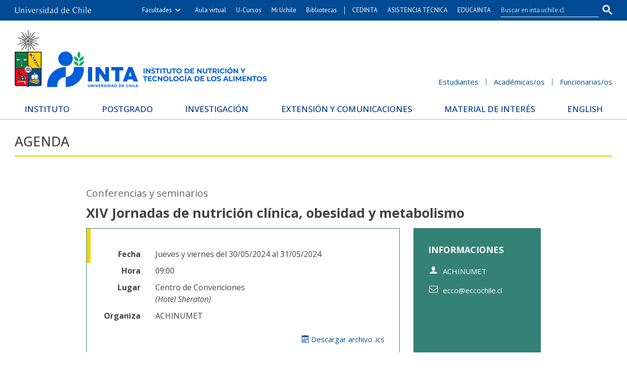

--- FILE ---
content_type: text/html; charset=utf-8
request_url: https://inta.uchile.cl/agenda/214028/xiv-jornadas-de-nutricion-clinica-obesidad-y-metabolismo
body_size: 6998
content:
<!DOCTYPE html>
<html xml:lang="es" lang="es" class="no-js">
<!-- cms:page content="website:/INTA/plantillas/contenido" dialog="standard-templating-kit:pages/metadatos/metaPagina" -->
<!-- /cms:page -->
<head>
    <meta charset="UTF-8">
    <meta name="twitter:url" content="https://inta.uchile.cl/agenda/214028/xiv-jornadas-de-nutricion-clinica-obesidad-y-metabolismo">
    <meta property="og:url" content="https://inta.uchile.cl/agenda/214028/xiv-jornadas-de-nutricion-clinica-obesidad-y-metabolismo">
      <title>XIV Jornadas de nutrición clínica, obesidad y metabolismo - Instituto de Nutrición y Tecnología de los Alimentos - Universidad de Chile</title>
      <meta name="twitter:title" content="XIV Jornadas de nutrición clínica, obesidad y metabolismo - Instituto de Nutrición y Tecnología de los Alimentos - Universidad de Chile">
      <meta property="og:title" content="XIV Jornadas de nutrición clínica, obesidad y metabolismo - Instituto de Nutrición y Tecnología de los Alimentos - Universidad de Chile">
    <meta property="og:image" content="https://inta.uchile.cl/dam/jcr:0cd23e97-fafc-4a45-b173-e8ac0e16c6e7/img-inta.jpg">
  
  
          <meta name="description" content=" XIV JORNADAS&nbsp;DE NUTRICI&Oacute;N CL&Iacute;NICA,&nbsp;OBESIDAD Y METABOLISMO 

 VI Congreso Regional Sur de FELANPE 
ACHINUMET 2024 
Transitando desde la evidencia">
          <meta name="twitter:description" content=" XIV JORNADAS&nbsp;DE NUTRICI&Oacute;N CL&Iacute;NICA,&nbsp;OBESIDAD Y METABOLISMO 

 VI Congreso Regional Sur de FELANPE 
ACHINUMET 2024 
Transitando desde la evidencia">
          <meta property="og:description" content=" XIV JORNADAS&nbsp;DE NUTRICI&Oacute;N CL&Iacute;NICA,&nbsp;OBESIDAD Y METABOLISMO 

 VI Congreso Regional Sur de FELANPE 
ACHINUMET 2024 
Transitando desde la evidencia">
  
  
      <meta name="twitter:image"   content="https://inta.uchile.cl/dam/jcr:0cd23e97-fafc-4a45-b173-e8ac0e16c6e7/img-inta.jpg">
      <meta name="twitter:site" content="@inta_uchile">
      <link rel="canonical" href="https://inta.uchile.cl/agenda/214028/xiv-jornadas-de-nutricion-clinica-obesidad-y-metabolismo">
    <meta name="twitter:card" content="summary">


<!-- Google tag (gtag.js) -->
<script async src="https://www.googletagmanager.com/gtag/js?id=G-QCM9V933DH"></script>
<script>
  window.dataLayer = window.dataLayer || [];
  function gtag(){dataLayer.push(arguments);}
  gtag('js', new Date());

  gtag('config', 'G-QCM9V933DH');
</script>

<meta name="viewport" content="width=device-width, initial-scale=1"> 
<meta name="apple-mobile-web-app-title" content="Instituto de Nutrición y Tecnología de los Alimentos - Universidad de Chile">
<meta name="application-name" content="Instituto de Nutrición y Tecnología de los Alimentos - Universidad de Chile">
<meta name="msapplication-TileColor" content="#ffffff">
<meta name="msapplication-TileImage" content="/.resources/portal-uchile/mstile-150x150.png">
<meta name="theme-color" content="#004b93">

<link rel="icon" href="/.resources/portal-uchile/favicon.ico" sizes="32x32">
<link rel="icon" href="/.resources/portal-uchile/favicon.svg" type="image/svg+xml">
<link rel="apple-touch-icon" href="/.resources/portal-uchile/favicon/apple-touch-icon.png">

<link rel="preconnect" href="https://fonts.googleapis.com">
<link rel="preconnect" href="https://fonts.gstatic.com" crossorigin>
<link rel="stylesheet" href="https://fonts.googleapis.com/css2?family=Open+Sans:ital,wght@0,400;0,500;0,700;1,400;1,500;1,700&display=swap">

<link rel="stylesheet" href="/.resources/portal-uchile/styles/jquery.fancybox.min.css">
<link rel="stylesheet" href="/.resources/portal-INTA/styles/main08.css">

    <link rel="stylesheet" type="text/css" href="/.resources/uchile-recursos/addthis.css" media="screen">
    <link rel="stylesheet" type="text/css" href="/.resources/uchile-recursos/no-editor.css" media="screen">
</head>
<body>
<header>
	<!-- Barra UCHILE -->
	<div class="uchile__header">
		<div class="uchile__container">
			<a href="#content" title="Saltar al contenido" style="display: none" accesskey="s">Ir al contenido</a>
			<div class="uchile__left">
				<a tabindex="1" title="Universidad de Chile" href="https://uchile.cl/" target="_blank"><img src="/.resources/logos/barra-uchile.png" alt="Universidad de Chile"></a>
			</div>
			<a class="uchile__open-search" href="#;" title="Abrir buscador"><span class="ln-1"></span><span class="ln-2"></span><span class="ln-3"></span></a>
			<div class="uchile__search">
				<p>Buscador</p>
				<script async src="https://cse.google.com/cse.js?cx=11f7b8f9d77414e59"></script>
				<div class="gcse-searchbox-only"></div> 
			</div>
			<div class="uchile__right">
				<a tabindex="2" title="Otras facultades" href="#;" class="uchile__dropdown__btn">Facultades</a>
				<ul class="uchile__dropdown__links">
                	<li><a tabindex="-1" target="_blank" href="https://fau.uchile.cl" title="Facultad de Arquitectura y Urbanismo">Arquitectura y Urbanismo</a></li>
                	<li><a tabindex="-1" target="_blank" href="https://artes.uchile.cl" title="Facultad de Artes">Artes</a></li>
                	<li><a tabindex="-1" target="_blank" href="https://ciencias.uchile.cl" title="Facultad de Ciencias">Ciencias</a></li>
                	<li><a tabindex="-1" target="_blank" href="https://agronomia.uchile.cl" title="Facultad de Ciencias Agronómicas">Cs. Agronómicas</a></li>
                	<li><a tabindex="-1" target="_blank" href="https://ingenieria.uchile.cl" title="Facultad de Ciencias Físicas y Matemáticas">Cs. Físicas y Matemáticas</a></li>
                	<li><a tabindex="-1" target="_blank" href="https://forestal.uchile.cl" title="Facultad de Ciencias Forestales y de la Conservación de la Naturaleza">Cs. Forestales y Conservación</a></li>
                	<li><a tabindex="-1" target="_blank" href="https://quimica.uchile.cl" title="Facultad de Ciencias Químicas y Farmacéuticas">Cs. Químicas y Farmacéuticas</a></li>
                	<li><a tabindex="-1" target="_blank" href="https://facso.uchile.cl" title="Facultad de Ciencias Sociales">Cs. Sociales</a></li>
                	<li><a tabindex="-1" target="_blank" href="https://veterinaria.uchile.cl" title="Facultad de Ciencias Veterinarias y Pecuarias">Cs. Veterinarias y Pecuarias</a></li>
                	<li><a tabindex="-1" target="_blank" href="https://fcei.uchile.cl" title="Facultad de Comunicación e Imagen">Comunicación e Imagen</a></li>
                	<li><a tabindex="-1" target="_blank" href="https://derecho.uchile.cl" title="Facultad de Derecho">Derecho</a></li>
                	<li><a tabindex="-1" target="_blank" href="https://fen.uchile.cl" title="Facultad de Economía y Negocios">Economía y Negocios</a></li>
                	<li><a tabindex="-1" target="_blank" href="https://filosofia.uchile.cl" title="Facultad de Filosofía y Humanidades">Filosofía y Humanidades</a></li>
                	<li><a tabindex="-1" target="_blank" href="https://gobierno.uchile.cl" title="Facultad de Gobierno">Gobierno</a></li>
                	<li><a tabindex="-1" target="_blank" href="https://medicina.uchile.cl" title="Facultad de Medicina">Medicina</a></li>
                	<li><a tabindex="-1" target="_blank" href="https://odontologia.uchile.cl" title="Facultad de Odontología">Odontología</a></li>
                	<li><a tabindex="-1" target="_blank" href="https://ie.uchile.cl" title="Instituto de Estudios Avanzados en Educación">Estudios Avanzados en Educación</a></li>
                	<li><a tabindex="-1" target="_blank" href="https://iei.uchile.cl" title="Instituto de Estudios Internacionales">Estudios Internacionales</a></li>
                	<li><a tabindex="-1" target="_blank" href="https://inta.uchile.cl" title="Instituto de Nutrición y Tecnología de los Alimentos">Nutrición y Tecnología de Alimentos</a></li>
                	<li><a tabindex="-1" target="_blank" href="https://www.bachillerato.uchile.cl" title="Programa Académico de Bachillerato">Bachillerato</a></li>
                	<li><a tabindex="-1" target="_blank" href="https://www.redclinica.cl" title="Hospital Clínico Universidad de Chile">Hospital Clínico</a></li>
                </ul> 
                
                <a tabindex="3" title="Continuidad de Estudios Instituto de Nutrición y Tecnología de los Alimentos" href="https://aulavirtual.inta.cl/" target="_blank">Aula virtual</a> 
                <a tabindex="4" title="Plataforma de apoyo a la docencia" href="https://www.u-cursos.cl/" target="_blank">U-Cursos</a> 
                <a tabindex="5" title="Intranet de servicios personalizados" href="https://mi.uchile.cl/" target="_blank">Mi Uchile</a>
				<a tabindex="6" title="Información y bibliotecas" href="https://uchile.cl/bibliotecas" target="_blank">Bibliotecas</a>
				<a tabindex="7" title="Centro de diagnóstico INTA" href="https://cedinta.cl/" target="_blank">CEDINTA</a>
				<a tabindex="8" title="Asistencia Técnica INTA" href="https://dinta.cl/" target="_blank">ASISTENCIA TÉCNICA</a>
				<a tabindex="9" title="Continuidad de Estudios INTA" href="https://educa.inta.uchile.cl/" target="_blank">EDUCAINTA</a>
			</div>
		</div>
	</div>
	<!-- Logotipo + Canales -->
	<div class="header__banner">
		<div class="container">
			<a class="header__open-nav" href="#;" title="Abrir navegador"><span class="ln-1"></span><span class="ln-2"></span><span class="ln-3"></span><span class="txt">MENÚ</span></a>
			<a class="header__logo" href="/" accesskey="1"><img src="/.resources/portal-INTA/images/inta.png" alt="Instituto de Nutrición y Tecnología de los Alimentos - INTA - Universidad de Chile"></a>
			<ul class="header__links">
				<li><a href="/estudiantes" title="Información y servicios para estudiantes">Estudiantes</a></li>
				<li><a href="/academicos" title="Información y servicios para académicas y académicos">Académicas/os</a></li>
				<li><a href="/funcionarios" title="Información y servicios para funcionarias y funcionarios">Funcionarias/os</a></li>
			</ul>
		</div>
	</div>
	<!-- Menu principal -->
	<nav class="header__nav">
		<div class="container">
		    <ul class="header__nav-menu">
				<li class="mobile"><a href="/" title="Portada">Portada</a></li>
				<li><a href="/instituto" title="Instituto">Instituto</a></li>
				<li><a href="/postgrado" title="Postgrado">Postgrado</a></li>
				<li><a href="/investigacion" title="Investigación">Investigación</a></li>
				<li><a href="/extension" title="Extensión, Comunicaciones y Vinculación con el Medio">Extensión y Comunicaciones</a></li>
				<li><a href="/material-de-interes" title="Material de interés">Material de interés</a></li>
				<li><a href="/english" title="English version">English</a></li>
			</ul> 
			<ul class="mobile">
				<li><a href="/estudiantes" title="Información y servicios para estudiantes">Estudiantes</a></li>
				<li><a href="/academicos" title="Información y servicios para académicas y académicos">Académicas/os</a></li>
				<li><a href="/funcionarios" title="Información y servicios para funcionarias y funcionarios">Funcionarias/os</a></li>
			</ul>
		</div>
	</nav>
</header>
<!-- cms:page content="website:/INTA/plantillas/contenido" -->
<!-- /cms:page -->


<section class="inta interior content mainActividad " id="content">
	<div class="container">
		<div class="content__header"><a href="/agenda">Agenda</a></div>
		<!--/ header -->
		<div class="content__wrap" itemscope itemtype="https://schema.org/Event">
        
            <div style="display:none;">
                <span itemprop="startDate">2024-05-30</span>
                <span itemprop="endDate">2024-05-31</span>
            </div>
            
			<div class="content__main">
				   
				<p class="content__epigraph" itemprop="keywords">Conferencias y seminarios</p>
				     
				<!--/ epigraph -->
				<h1 class="content__title" itemprop="name">XIV Jornadas de nutrición clínica, obesidad y metabolismo</h1>
				<!--/ title -->
				<div class="content__data">
					<div class="data__info">
						<h4>Informaciones</h4>
						 
						<ul class="data__info-list" itemscope itemtype="https://schema.org/ContactPoint">
							<li class="data__info-name" itemprop="contactType">ACHINUMET</li>
							  
							<li class="data__info-email" itemprop="email"><a href="mailto:ecco@eccochile.cl">ecco@eccochile.cl</a></li>
						</ul>
					</div>
					<!--/ info -->
					<div class="data__card">
						 <div class="activity__data-content caso1C"><div class="activity__data-date"><h3>Fecha</h3><p class="activity__data-detail" itemprop="startDate">Jueves y viernes del 30/05/2024 al 31/05/2024</p> </div><div class="activity__data-hour"><h3>Hora</h3><p class="activity__data-detail" itemprop="doorTime">09:00</p></div><div class="activity__data-place" itemprop="location" itemscope itemtype="https://schema.org/Place"><h3>Lugar</h3><p class="activity__data-detail" itemprop="name">Centro de Convenciones </p><address class="activity__data-address" itemprop="address">(Hotel Sheraton)</address></div></div> 
						<div class="activity__data-stage">
							<h3>Organiza</h3>
							<div class="activity__data-detail">
								<span itemprop="organizer">ACHINUMET</span>
							</div>
						</div>
						<div class="card__row-icons">
							<div class="card__maps">
								       
								<a title="Descargar archivo .ics" class="ical" href="/.magnolia/ServletCreacionArchivoICS/?idActividad=90bd89aa-71fd-4f13-ae34-2e4630caa212" target="_self"><i class="i-calendar"></i> Descargar archivo .ics</a>
								 
							</div>
						</div>
					</div>
					<!--/ card -->
				</div>
				<!--/ data -->
				<div class="content__related">
					<ul class="related__links"></ul>
					<ul class="related__attachments"></ul>
				</div>
				<!--/ related -->
				<div class="content__description" itemprop="description"><h4>XIV JORNADAS&nbsp;DE NUTRICI&Oacute;N CL&Iacute;NICA,&nbsp;OBESIDAD Y METABOLISMO</h4>

<p>VI Congreso Regional Sur de FELANPE<br />
ACHINUMET 2024<br />
Transitando desde la evidencia y las gu&iacute;as&nbsp;cl&iacute;nicas hacia la nutrici&oacute;n personalizada</p>

<h3>Mayor informaci&oacute;n aqu&iacute;:&nbsp;<a href="https://jornadas.achinumet.cl/" target="_blank">https://jornadas.achinumet.cl/</a></h3>
</div>
				<!--/ description -->
				<!--/ credit -->
			</div>
			<!--/ main -->
		</div>
		<!--/ wrap -->
	</div>
	<!--/ container -->
	<div class="content__tools"><div id="herramientas">
    <div class="subir"><a href="#" title="Subir">Subir</a></div>
        <div id="herramientas-redes">
            <div class="herramientas-redes_compartir">
                                    <div class="compartir-texto">Compartir:</div>
                    <div class="url_corta" id="url_corta">https://uchile.cl/nu214028</div>
                    <div class="texto_compartir" id="d_clip_container" style="position:relative;">
                    <span id="d_clip_button" class="d_clip_button" data-clipboard-target="#url_corta">Copiar</span>
                    </div>
                
          </div>
          <div class="herramientas-redes_email">                 
          </div>
          <div class="herramientas-redes_addthis">

                        
<ul class="compartir-contenidos uno">
    <li><a href="https://twitter.com/intent/tweet?text=XIV Jornadas de nutrición clínica, obesidad y metabolismo&url=http://uchile.cl/nu214028&via=uchile" target="_blank">
        <svg xmlns="http://www.w3.org/2000/svg" fill="white" style="width: 26px; height: 17px;" class="at-icon-twitter" viewBox="0 0 32 32">
            <title>Compartir vía X</title>
            <path xmlns="http://www.w3.org/2000/svg" d="M.08,0,13.21,17.55,0,31.82H3L14.54,19.33l9.34,12.49H34L20.13,13.28,32.43,0h-3L18.81,11.51,10.2,0ZM4.45,2.19H9.1L29.63,29.63H25Z"/>
        </svg>X</a>
    </li>
    
    <li><a href="https://web.facebook.com/sharer.php?s=100&p[title]=XIV Jornadas de nutrición clínica, obesidad y metabolismo&p[summary]=&p[url]=http://uchile.cl/nu214028&p[images][0]=&_rdc=1&_rdr" target="_blank">
        <svg xmlns="http://www.w3.org/2000/svg" fill="white" style="width: 26px; height: 26px;" class="at-icon-facebook" viewBox="0 0 32 32">
            <title>Compartir vía Facebook</title>
            <path d="M22 5.16c-.406-.054-1.806-.16-3.43-.16-3.4 0-5.733 1.825-5.733 5.17v2.882H9v3.913h3.837V27h4.604V16.965h3.823l.587-3.913h-4.41v-2.5c0-1.123.347-1.903 2.198-1.903H22V5.16z" fill-rule="evenodd"></path>
        </svg>Facebook</a>
    </li>
    
    <li><a href="https://www.linkedin.com/shareArticle?mini=true&amp;url=http://uchile.cl/nu214028" target="_blank">
        <svg xmlns="http://www.w3.org/2000/svg" width="18" height="18" fill="white" class="bi bi-linkedin" viewBox="0 0 16 16">
            <title>Compartir por LinkedIn</title>
            <path d="M0 1.146C0 .513.526 0 1.175 0h13.65C15.474 0 16 .513 16 1.146v13.708c0 .633-.526 1.146-1.175 1.146H1.175C.526 16 0 15.487 0 14.854V1.146zm4.943 12.248V6.169H2.542v7.225h2.401zm-1.2-8.212c.837 0 1.358-.554 1.358-1.248-.015-.709-.52-1.248-1.342-1.248-.822 0-1.359.54-1.359 1.248 0 .694.521 1.248 1.327 1.248h.016zm4.908 8.212V9.359c0-.216.016-.432.08-.586.173-.431.568-.878 1.232-.878.869 0 1.216.662 1.216 1.634v3.865h2.401V9.25c0-2.22-1.184-3.252-2.764-3.252-1.274 0-1.845.7-2.165 1.193v.025h-.016a5.54 5.54 0 0 1 .016-.025V6.169h-2.4c.03.678 0 7.225 0 7.225h2.4z"></path>
        </svg>LinkedIn</a>
    </li>
    
    <li><a href="https://api.whatsapp.com/send?text= XIV Jornadas de nutrición clínica, obesidad y metabolismo%20http://uchile.cl/nu214028" target="_blank">
        <svg xmlns="http://www.w3.org/2000/svg" width="20" height="20" fill="white" class="bi bi-whatsapp" viewBox="0 0 16 16">
            <title>Compartir por WhatsApp</title>
            <path d="M13.601 2.326A7.854 7.854 0 0 0 7.994 0C3.627 0 .068 3.558.064 7.926c0 1.399.366 2.76 1.057 3.965L0 16l4.204-1.102a7.933 7.933 0 0 0 3.79.965h.004c4.368 0 7.926-3.558 7.93-7.93A7.898 7.898 0 0 0 13.6 2.326zM7.994 14.521a6.573 6.573 0 0 1-3.356-.92l-.24-.144-2.494.654.666-2.433-.156-.251a6.56 6.56 0 0 1-1.007-3.505c0-3.626 2.957-6.584 6.591-6.584a6.56 6.56 0 0 1 4.66 1.931 6.557 6.557 0 0 1 1.928 4.66c-.004 3.639-2.961 6.592-6.592 6.592zm3.615-4.934c-.197-.099-1.17-.578-1.353-.646-.182-.065-.315-.099-.445.099-.133.197-.513.646-.627.775-.114.133-.232.148-.43.05-.197-.1-.836-.308-1.592-.985-.59-.525-.985-1.175-1.103-1.372-.114-.198-.011-.304.088-.403.087-.088.197-.232.296-.346.1-.114.133-.198.198-.33.065-.134.034-.248-.015-.347-.05-.099-.445-1.076-.612-1.47-.16-.389-.323-.335-.445-.34-.114-.007-.247-.007-.38-.007a.729.729 0 0 0-.529.247c-.182.198-.691.677-.691 1.654 0 .977.71 1.916.81 2.049.098.133 1.394 2.132 3.383 2.992.47.205.84.326 1.129.418.475.152.904.129 1.246.08.38-.058 1.171-.48 1.338-.943.164-.464.164-.86.114-.943-.049-.084-.182-.133-.38-.232z"/>
        </svg>WhatsApp</a>
    </li>
</ul>
        </div>
    </div>
</div></div>
	<!--/ tools -->
</section>
<!--/ content -->

<script async defer src="https://maps.googleapis.com/maps/api/js?key=AIzaSyBJ0MXnM1wag8vvc03i3T1DwPGBpaqk6wQ&callback=initMap" type="text/javascript"></script>
<footer>
    <a href="/buscador" title="Ir al buscador del sitio" style="display:none" accesskey="4">Buscador</a>
	<div class="container">
		<div class="footer__nav">
			<ul class="footer__nav-icon">
				<li><a href="/noticias-facultad" title="Ver noticias" accesskey="2">Noticias</a></li>
				<li><a href="/agenda" title="Ver actividades">Agenda</a></li>
				<li><a href="https://educa.inta.uchile.cl/" target="_blank" title="Ver cursos">Educación continua</a></li>
				<li><a href="/videos" title="Ver videos">Videos</a></li>
			</ul>
			<ul class="footer__nav-text">
				<li><a href="/servicios/contacto" title="Ver contacto" accesskey="6">Contacto</a></li>
				<li><a href="/servicios/ubicacion" title="Ver ubicación">Ubicación</a></li>
				<li><a href="/servicios/mapa-de-sitio" title="Ver mapa del sitio" accesskey="3">Mapa del sitio</a></li>
			</ul>
		</div>

		<div class="footer__columns">
			<div class="footer__columns-uno">
				<figure><img src="/.resources/portal-INTA/images/inta-footer.png" alt="Instituto de Nutrición y Tecnología de los Alimentos - INTA - Universidad de Chile"></figure>
				<address>El Líbano 5524, Macul, Santiago, Chile</address>
				<p><a href="tel:+56229781400" title="Teléfono de contacto">+562 29781400</a></p>
				<p><a href="/transparencia" title="Acceso a información pública">Instituto transparente</a></p>
			</div>
			<div class="footer__columns-dos">
				<ul class="footer__interes">
					<h3>Enlaces de interés</h3>
					<li><a href="http://www.5aldia.cl/site/" target="_blank" title="Programa 5 al día">Programa 5 al día</a></li>
					<li><a href="https://www.portalantioxidantes.com/" target="_blank" title="Portal de Antioxidantes">Portal de Antioxidantes</a></li>
					<li><a href="http://www.metabolicaschile.cl/" target="_blank" title="Portal de Enfermedades Metabólicas">Portal de Enfermedades Metabólicas</a></li>
					<li><a href="http://www.coacel.cl/" target="_blank" title="Corporación de Apoyo al Celíaco">Corporación de Apoyo al Celíaco</a></li>
					<li><a href="http://latinfoods.inta.cl/" target="_blank" title="Red Latinoamericana de Composición de Alimentos">Red Latinoamericana de Composición de Alimentos</a></li>
				</ul>
				<ul class="footer__accesos">
					<h3>Accesos</h3>
					<li><a href="http://aulavirtual.inta.cl/" target="_blank" title="Aula Virtual">Aula Virtual</a></li>
					<li><a href="https://ucampus.uchile.cl/" target="_blank" title="U-Campus">U-Campus</a></li>
					<li><a href="http://utesis.inta.cl/" target="_blank" title="Plataforma de Gestión de Tesis de Postgrado">U-Tesis</a></li>
					<li><a href="https://www.u-cursos.cl/" target="_blank" title="U-Cursos">U-Cursos</a></li>
					<li><a href="https://redcap.inta.cl/" target="_blank" title="INTA Research Electronic Data Capture">Redcap</a></li>
					<li><a href="https://gmail.com/" target="_blank" title="Webmail">Webmail</a></li>
				</ul>
			</div>
			<div class="footer__columns-tres">
				<div class="footer__social">
					<a class="facebook" href="https://www.facebook.com/inta.uchile/" target="_blank" title="Facebook"><i class="i-facebook"></i></a>
					<a class="twitter" href="https://x.com/inta_uchile" target="_blank" title="X"><i class="i-twitter"></i></a>
					<a class="instagram" href="https://www.instagram.com/inta_uchile/" target="_blank" title="Instagram"><i class="i-instagram"></i></a>
					<a class="youtube" href="https://www.youtube.com/c/INTAUChile" target="_blank" title="Youtube"><i class="i-youtube"></i></a>
					<a class="linkedin" href="https://www.linkedin.com/company/inta-uchile/" target="_blank" title="Linkedin"><i class="i-linkedin"></i></a>
				</div>
				<div class="footer__acreditacion">
					<a href="https://uchile.cl/acreditacion" target="_blank" title="Universidad de Chile acreditada, hasta diciembre de 2032">
					    <img src="/.resources/portal-uchile/images/acreditacion_footer.svg" alt="Universidad de Chile acreditada, nivel de excelencia en todas las áreas. Hasta diciembre de 2032 - Comisión Nacional de Acreditación CNCA" width="100%">
					    
						<!--<div class="footer__acreditacion-anios"><span>7</span> años</div>
						<div class="footer__acreditacion-legal">
							<h5>Universidad de Chile</h5>
							<span>2018 - 2025</span>
							<p>Comisión Nacional de Acreditación</p>
						</div>-->
					</a>
				</div>
			</div>
		</div>

		<div class="footer__credit">
			<p title="Desarrollado por">
			Desarrollado por 
			<a href="https://uchile.cl/sisib" target="_blank" title="Dirección de Servicios de Información y Bibliotecas - SISIB">SISIB</a> y
			<a href="https://uchile.cl/vti" target="_blank" title="Vicerrectoría de Tecnologías de la Información - VTI">VTI</a>,
			junto a <a href="/instituto/direcciones/direccion-de-extension-y-comunicaciones" target="_self" title="Dirección de Extensión y Comunicaciones - INTA">Dirección de Extensión y Comunicaciones INTA (DEXCOM)</a>,
			<a href="https://uchile.cl/" target="_blank" title="Universidad de Chile">U. de Chile</a> -
			<a href="/servicios/politica-de-privacidad" title="Política de Privacidad de la Información y Datos Personales">Política de privacidad</a>
			</p>
		</div>
	</div>
</footer>
 
 
<script src="https://ajax.googleapis.com/ajax/libs/jquery/3.6.0/jquery.min.js"></script>
<script src="/.resources/portal-uchile/scripts/vendor.js"></script>
<script src="/.resources/portal-uchile/scripts/jquery.quicksearch.js"></script>
<script src="/.resources/portal-uchile/scripts/jquery.fancybox.min.js"></script>
<script src="/.resources/portal-INTA/scripts/main4.js"></script>


    <script src="/.resources/uchile-recursos/no-editor.js"></script>

</body>
</html>


--- FILE ---
content_type: text/css;charset=UTF-8
request_url: https://inta.uchile.cl/.resources/portal-INTA/styles/main08.css
body_size: 27973
content:
@import"https://fonts.googleapis.com/css2?family=PT+Sans:ital,wght@0,400;0,700;1,400;1,700&display=swap";*,*:after,*:before{box-sizing:border-box}*{margin:0;padding:0;list-style:none}*:hover{outline:none}*:focus{outline-color:#40af9f}header img::-moz-selection, footer img::-moz-selection{background:0 !important}header img::selection,footer img::selection{background:0 !important}table{border-collapse:separate;border-spacing:0}caption,td,th{text-align:left;font-weight:normal}iframe{border:0;display:block}img{border:0;line-height:1}a{text-decoration:none}@font-face{font-family:"icomoon";src:url("../fonts/icomoon.eot?4a84an");src:url("../fonts/icomoon.eot?4a84an#iefix") format("embedded-opentype"),url("../fonts/icomoon.ttf?4a84an") format("truetype"),url("../fonts/icomoon.woff?4a84an") format("woff"),url("../fonts/icomoon.svg?4a84an#icomoon") format("svg");font-weight:normal;font-style:normal;font-display:block}[class^=i-],[class*=" i-"]{font-family:"icomoon" !important;speak:never;font-style:normal;font-weight:normal;font-variant:normal;text-transform:none;line-height:1;-webkit-font-smoothing:antialiased;-moz-osx-font-smoothing:grayscale}.i-twitter:before{content:""}.i-descarga:before{content:""}.i-mas:before{content:""}.i-top-link:before{content:""}.i-arrow-down2:before{content:""}.i-arrow-left2:before{content:""}.i-arrow-right2:before{content:""}.i-arrow-up2:before{content:""}.i-arrow_back:before{content:""}.i-arrow_next_ios:before{content:""}.i-attachment:before{content:""}.i-audio:before{content:""}.i-biblioteca-cubiculos:before{content:""}.i-biblioteca-fotocopia:before{content:""}.i-biblioteca-pc:before{content:""}.i-biblioteca-pres:before{content:""}.i-biblioteca-scan:before{content:""}.i-biblioteca-wifi:before{content:""}.i-book:before{content:""}.i-books:before{content:""}.i-bottom-link:before{content:""}.i-box-add:before{content:""}.i-bullhorn:before{content:""}.i-calendar:before{content:""}.i-clear:before{content:""}.i-download:before{content:""}.i-download3:before{content:""}.i-earth:before{content:""}.i-enlarge2:before{content:""}.i-external:before{content:""}.i-file-text:before{content:""}.i-flickr:before{content:""}.i-headphones:before{content:""}.i-home:before{content:""}.i-play3:before{content:""}.i-image:before{content:""}.i-images:before{content:""}.i-library:before{content:""}.i-library1:before{content:""}.i-link:before{content:""}.i-location:before{content:""}.i-mail:before{content:""}.i-mic:before{content:""}.i-mobile:before{content:""}.i-music:before{content:""}.i-news:before{content:""}.i-notification:before{content:""}.i-pencil:before{content:""}.i-phone:before{content:""}.i-play:before{content:""}.i-print:before{content:""}.i-profile:before{content:""}.i-quill:before{content:""}.i-quotes-left:before{content:""}.i-quotes-right:before{content:""}.i-search:before{content:""}.i-select:before{content:""}.i-youtube:before{content:""}.i-facebook:before{content:""}.i-twitter1:before{content:""}.i-instagram:before{content:""}.i-linkedin:before{content:""}.i-whatsapp:before{content:""}.i-skype:before{content:""}.i-pinterest:before{content:""}.i-spotify:before{content:""}.i-square:before{content:""}.i-user:before{content:""}.i-users:before{content:""}.i-wifi:before{content:""}.i-angle-down:before{content:""}.i-angle-left:before{content:""}.i-angle-right:before{content:""}.i-angle-up:before{content:""}.i-camera:before{content:""}.i-newspaper-o:before{content:""}.i-swipe:before{content:""}.uchile__header{font-family:"PT Sans",sans-serif;background-color:#004b93;color:#fff;height:42px}@media screen and (max-width: 767px){.uchile__header{height:0}}.uchile__header table,.uchile__header td{line-height:1;border:0;overflow:inherit}.uchile__container{max-width:1350px;padding:0 30px;margin:0 auto}@media screen and (max-width: 1350px){.uchile__container{max-width:initial}}@media screen and (max-width: 1024px){.uchile__container{padding:0 20px}}.uchile__container:after{content:"";display:block;clear:both}.uchile__left{position:relative;display:block;float:left}@media screen and (max-width: 767px){.uchile__left{display:none}}.uchile__left a{float:left;line-height:42px}.uchile__left img{display:inline-block;width:156px;height:auto;margin-top:14px;opacity:1;transition:opacity .3s ease-in-out}.uchile__left a:hover img{opacity:.67}.uchile__right{position:relative;float:right}@media screen and (max-width: 767px){.uchile__right{display:none}}.uchile__right a{float:left;color:#fff;font-size:13px;line-height:42px;padding:0 10px;transition:all .3s ease-in-out}.uchile__right a:hover{background:hsla(0,0%,100%,.1);color:#fff}a.uchile__dropdown__btn{float:left;position:relative;display:flex;align-items:center;padding:0 20px;z-index:3}a.uchile__dropdown__btn:after{content:"";display:inline-block;font-family:"icomoon" !important;speak:none;font-style:normal;font-weight:normal;font-variant:normal;text-transform:none;line-height:1;-webkit-font-smoothing:antialiased;-moz-osx-font-smoothing:grayscale;font-size:10px;margin-left:7px;transform:rotate(0deg);transition:all .3s ease-in .3s}a.uchile__dropdown__btn.open{background:hsla(0,0%,100%,.1)}a.uchile__dropdown__btn.open:after{transform:rotate(-90deg);transition:all .3s ease-out 0s}ul.uchile__dropdown__links{position:absolute;list-style:none;background:#036;width:480px;max-height:0;top:42px;left:0;overflow:hidden;z-index:5;transition:max-height .6s ease-in}@media screen and (max-width: 1024px){ul.uchile__dropdown__links{width:380px}}ul.uchile__dropdown__links.open{height:auto;max-height:600px;transition:max-height .6s ease-out}ul.uchile__dropdown__links li{float:left;display:block;width:50%;padding:0;margin:0;border:none}ul.uchile__dropdown__links li:nth-child(odd){border-right:1px solid hsla(0,0%,100%,.1)}ul.uchile__dropdown__links li a{float:none;display:block;text-align:center;font-size:13px;line-height:32px;padding:0 12px;margin:0;opacity:.8}@media screen and (max-width: 1024px){ul.uchile__dropdown__links li a{padding:0}}ul.uchile__dropdown__links li a:hover{background:hsla(0,0%,100%,.1);color:#fff;opacity:1}a.uchile__open-search{float:right;position:relative;display:none;background-color:#004b93;width:40px;height:42px;padding:0;z-index:5}a.uchile__open-search:hover{background:hsla(0,0%,100%,.1)}@media screen and (max-width: 1024px){a.uchile__open-search{display:block}}@media screen and (max-width: 767px){a.uchile__open-search{position:absolute;background:0;width:30px;height:34px;top:23px;right:65px}a.uchile__open-search:hover{background:0}}a.uchile__open-search span{position:absolute;display:block;background:#fff;width:24px;height:3px;left:0;right:0;margin:0 auto;opacity:0;transition:all .3s ease-in .1s}@media screen and (max-width: 767px){a.uchile__open-search span{background:#444;width:28px;height:4px}}a.uchile__open-search .ln-1{top:11px}@media screen and (max-width: 767px){a.uchile__open-search .ln-1{top:2px}}a.uchile__open-search .ln-2{text-align:center;background:0;line-height:1;width:20px;height:20px;top:11px;opacity:1;transition:opacity .45s ease-in-out .2s}@media screen and (max-width: 767px){a.uchile__open-search .ln-2{width:22px;height:24px;top:5px}}a.uchile__open-search .ln-2:before{content:"";font-family:"icomoon" !important;speak:none;font-style:normal;font-weight:normal;font-variant:normal;text-transform:none;line-height:1;-webkit-font-smoothing:antialiased;-moz-osx-font-smoothing:grayscale;color:#fff;font-size:20px;line-height:1}@media screen and (max-width: 767px){a.uchile__open-search .ln-2:before{color:#444;font-size:22px}}a.uchile__open-search .ln-3{top:28px}@media screen and (max-width: 767px){a.uchile__open-search .ln-3{top:18px}}a.uchile__open-search.open{background:hsla(0,0%,100%,.1)}@media screen and (max-width: 767px){a.uchile__open-search.open{background:0}}a.uchile__open-search.open span{opacity:1;transition:all .3s ease-out .2s}@media screen and (max-width: 767px){a.uchile__open-search.open span{background:#bd4247}}a.uchile__open-search.open .ln-1{top:20px;transform:rotate(-135deg)}@media screen and (max-width: 767px){a.uchile__open-search.open .ln-1{top:15px}}a.uchile__open-search.open .ln-2{background:0;opacity:0}a.uchile__open-search.open .ln-3{top:20px;transform:rotate(135deg)}@media screen and (max-width: 767px){a.uchile__open-search.open .ln-3{top:15px}}.uchile__search{position:relative;float:right;background:#004b93;color:#fff;padding:10px 0}@media screen and (min-width: 1024px){.uchile__search{display:block !important}}@media screen and (min-width: 767px)and (max-width: 1024px){.uchile__search{position:absolute;background:#004b93;width:0;top:0;right:60px;padding:10px 0;overflow:hidden;z-index:4;transition:width .3s ease-in,padding .1s ease-in}}@media screen and (max-width: 767px){.uchile__search{position:absolute;background:#f6f7f7;width:100%;height:0;top:80px;right:0;padding:0 3%;overflow:hidden;z-index:4;box-shadow:inset 0 0 8px 0px rgba(0,0,0,.1);transition:height .1s ease-in,padding .3s ease-in}.uchile__search form.gsc-search-box{opacity:0;transition:opacity .1s ease-in 0s}}@media screen and (min-width: 767px)and (max-width: 1024px){.uchile__search.open{width:258px;padding:10px;transition:width .3s ease-out,padding .3s ease-in}}@media screen and (max-width: 767px){.uchile__search.open{height:auto;padding:10px 3% 15px;transition:height .1s ease-out .1s,padding .3s ease-out .1s}.uchile__search.open form.gsc-search-box{opacity:1;transition:opacity .1s ease-out .2s}}.uchile__search p{display:none}.uchile__search form.gsc-search-box{width:228px;height:22px;margin:0 0 0 10px !important;overflow:hidden}@media screen and (max-width: 1024px){.uchile__search form.gsc-search-box{margin:0 !important}}@media screen and (max-width: 767px){.uchile__search form.gsc-search-box{width:100%;height:40px;margin:0 15px 0 0 !important}}@media screen and (max-width: 767px){.uchile__search form.gsc-search-box{margin:0 !important}}.uchile__search table.gsc-search-box{width:100%;margin:0 !important}.uchile__search table.gsc-search-box td{background:#004b93;padding:0 !important;vertical-align:top}@media screen and (max-width: 767px){.uchile__search table.gsc-search-box td{background-color:#f6f7f7}}.uchile__search table.gsc-search-box td.gsib_a:after{content:"";position:absolute;background:#fff;width:200px;height:1px;left:10px;bottom:7px}@media screen and (max-width: 767px){.uchile__search table.gsc-search-box td.gsib_a:after{background:#d8d8d8;width:calc(94% - 40px);height:2px;left:3%;bottom:12px}}.uchile__search table.gsc-search-box td.gsib_b{padding:0 8px 0 4px !important;width:12px}@media screen and (max-width: 767px){.uchile__search table.gsc-search-box td.gsib_b{padding:0 !important;display:none}}.uchile__search table.gsc-search-box td.gsc-input .gsc-input-box{background:0 0;height:22px;padding:0;border:none}@media screen and (max-width: 767px){.uchile__search table.gsc-search-box td.gsc-input .gsc-input-box{height:40px}}.uchile__search table.gsc-search-box td.gsc-input input{background:#004b93 !important;color:#fff;font-family:"PT Sans",sans-serif;font-size:13px;text-indent:0 !important;height:22px !important;padding:1px !important;border:0 none !important}@media screen and (max-width: 767px){.uchile__search table.gsc-search-box td.gsc-input input{background:#f6f7f7 !important;color:#2d2d2d;font-size:18px;height:40px !important;padding:0 !important}}.uchile__search table.gsc-search-box td .gsst_b{width:20px !important;height:22px !important;padding:0}@media screen and (max-width: 767px){.uchile__search table.gsc-search-box td .gsst_b{width:40px !important;height:40px !important}}.uchile__search table.gsc-search-box td a{text-align:center;margin:0;padding:0;width:20px !important;height:22px !important;overflow:hidden}@media screen and (max-width: 767px){.uchile__search table.gsc-search-box td a{width:40px !important;height:40px !important}}.uchile__search table.gsc-search-box td a span{display:block;color:#fff;font:26px/22px arial,sans-serif}@media screen and (max-width: 767px){.uchile__search table.gsc-search-box td a span{color:#444;font:40px/40px arial,sans-serif}}.uchile__search table.gsc-search-box td a:hover span,.uchile__search table.gsc-search-box td a:focus span{color:hsla(0,0%,100%,.8)}@media screen and (max-width: 767px){.uchile__search table.gsc-search-box td a:hover span,.uchile__search table.gsc-search-box td a:focus span{color:#444}}.uchile__search table.gsc-search-box td button{display:block;background:0 0;line-height:20px;width:20px;height:20px;min-width:auto;padding:0;margin:0;border:none;border-radius:0;cursor:pointer}@media screen and (max-width: 767px){.uchile__search table.gsc-search-box td button{line-height:40px;width:40px;height:40px;padding:8px}}.uchile__search table.gsc-search-box td button svg{fill:#fff;width:20px;height:20px;padding:0}@media screen and (max-width: 767px){.uchile__search table.gsc-search-box td button svg{fill:#444;width:24px;height:24px}}.uchile__search table.gsc-search-box td button:hover svg,.uchile__search table.gsc-search-box td button:focus svg{fill:hsla(0,0%,100%,.8)}@media screen and (max-width: 767px){.uchile__search table.gsc-search-box td button:hover svg,.uchile__search table.gsc-search-box td button:focus svg{fill:#444}}input.gsc-input::-moz-placeholder{color:hsla(0,0%,100%,.8);opacity:1;font-size:13px !important}input.gsc-input::placeholder{color:hsla(0,0%,100%,.8);opacity:1;font-size:13px !important}@media screen and (max-width: 767px){input.gsc-input::-moz-placeholder{color:#999;font-size:18px !important}input.gsc-input::placeholder{color:#999;font-size:18px !important}}input.gsc-input:-webkit-input-placeholder{color:hsla(0,0%,100%,.8);font-size:13px !important}@media screen and (max-width: 767px){input.gsc-input:-webkit-input-placeholder{color:#999;font-size:18px !important}}input.gsc-input:-ms-input-placeholder{color:hsla(0,0%,100%,.8);font-size:13px !important}@media screen and (max-width: 767px){input.gsc-input:-ms-input-placeholder{color:#999;font-size:18px !important}}input.gsc-input:-moz-placeholder{color:hsla(0,0%,100%,.8);font-size:13px !important}@media screen and (max-width: 767px){input.gsc-input:-moz-placeholder{color:#999;font-size:18px !important}}.header__banner .header__open-nav{position:absolute;display:none;width:30px;height:34px;top:calc(50% - 17px);right:20px;z-index:1}@media screen and (max-width: 1024px){.header__banner .header__open-nav{display:block}}.header__banner .header__open-nav span{position:absolute;display:block;background:#444;width:28px;height:4px;left:0;right:0;margin:0 auto;transition:all .3s ease-in .2s}.header__banner .header__open-nav span.txt{background:0;color:#444;font-size:10px;width:30px;height:auto}.header__banner .header__open-nav .ln-1{top:2px}.header__banner .header__open-nav .ln-2{top:10px}.header__banner .header__open-nav .ln-3{top:18px}.header__banner .header__open-nav .txt{top:24px}.header__banner .header__open-nav.open span{opacity:1;transition:all .3s ease-out .25s}@media screen and (max-width: 767px){.header__banner .header__open-nav.open span{background:#bd4247}}.header__banner .header__open-nav.open .ln-1{background:#bd4247;top:11px;transform:rotate(-135deg)}.header__banner .header__open-nav.open .ln-2{background:0;opacity:0}.header__banner .header__open-nav.open .ln-3{background:#bd4247;top:11px;transform:rotate(135deg)}.header__banner .header__open-nav.open .txt{background:0;opacity:0}.uchile__right a[href*=cedinta]{position:relative;margin-left:11px}.uchile__right a[href*=cedinta]::before{content:"";background-color:#fff;position:absolute;display:block;width:1px;height:16px;top:calc(50% - 8px);left:-6px}header{background-color:#fff;z-index:2}.header__banner{margin:19px 0 24px}@media(max-width: 1024px){.header__banner{margin:15px 0}}@media(max-width: 767px){.header__banner{margin:0;padding:10px 0}}.header__banner .container{clear:both;width:100%;max-width:1350px;margin-left:auto;margin-right:auto;padding-left:30px;padding-right:30px;position:relative}@media(max-width: 1024px){.header__banner .container{padding-left:20px;padding-right:20px}}.header__logo{position:relative;display:inline-block}@media(max-width: 1024px){.header__logo{height:76px;width:auto}}@media(max-width: 767px){.header__logo{height:60px;width:270px}}@media(max-width: 400px){.header__logo{width:133px;overflow:hidden}}.header__logo img{height:117px;-o-object-fit:initial;object-fit:initial}@media(max-width: 1024px){.header__logo img{max-width:initial;height:100%}}ul.header__links{font-size:15px;line-height:1;display:block;position:absolute;bottom:10px;right:30px;display:flex;flex-wrap:wrap}@media(max-width: 1024px){ul.header__links{display:none}}ul.header__links li{border-left:1px solid #4478ab;margin-left:15px;padding-left:15px}ul.header__links li:first-child{border-left:0;margin-left:0;padding-left:0}ul.header__links li a{color:#004b93;position:relative;transition:all .2s ease-in-out}ul.header__links li a:after{content:"";position:absolute;display:block;width:100%;height:0px;left:0;bottom:-5px;background:#bd4247;transition:height .2s ease-in-out}ul.header__links li a:hover,ul.header__links li a.active{color:#bd4247}ul.header__links li a:hover:after,ul.header__links li a.active:after{height:2px}ul.header__links li a.active{font-weight:500}.header__nav{border-bottom:2px solid #d8d8d8}@media(max-width: 1024px){.header__nav{border-bottom:0;margin-top:0;position:relative;right:initial;bottom:initial}}@media(max-width: 1024px){.header__nav .container{border-top:2px solid #d8d8d8;text-align:center;width:100%;max-height:0;max-width:100%;overflow:hidden;padding:0;transition:max-height .6s ease-in}}@media(max-width: 1024px){.header__nav .container.open{border-bottom:2px solid #d8d8d8;height:auto;max-height:500px;transition:max-height .6s ease-out .1s}}ul.header__nav-menu{display:flex;justify-content:space-between}@media(max-width: 1024px){ul.header__nav-menu{display:block;width:100%;background-color:#fff}}ul.header__nav-menu li{position:relative}@media(max-width: 1024px){ul.header__nav-menu li{border-bottom:1px solid #d8d8d8}}ul.header__nav-menu>li a{font-size:18px;font-weight:500;line-height:1;text-align:center;text-transform:uppercase;color:#003b92;padding:5px 30px 12px;display:flex;align-items:center;justify-content:center;transition:all .2s ease-in-out}@media(max-width: 1281px){ul.header__nav-menu>li a{font-size:17px;padding:5px 20px 12px}}@media(max-width: 1024px){ul.header__nav-menu>li a{font-size:16px;padding:12px}}ul.header__nav-menu>li.mobile{display:none}@media(max-width: 1024px){ul.header__nav-menu>li.mobile{display:block}}ul.header__nav-menu>li a:hover{color:#4478ab}@media(max-width: 1024px){ul.header__nav-menu>li a:hover{color:#fff;background-color:#4478ab}}ul.header__nav-menu>li a.active,ul.header__nav-menu>li a.active:hover{color:#003b92}@media(max-width: 1024px){ul.header__nav-menu>li a.active,ul.header__nav-menu>li a.active:hover{color:#fff;background-color:#003b92}}ul.header__nav-menu>li a:after{content:"";background-color:#003b92;display:block;position:absolute;right:0;left:0;height:4px;bottom:-2px;transform:scaleX(0);transform-origin:50%;transition:all .2s ease-in-out}@media(max-width: 1024px){ul.header__nav-menu>li a:after{height:2px;bottom:0}}ul.header__nav-menu>li a:hover:after{background-color:#4478ab}ul.header__nav-menu>li a.active:hover:after{background-color:#003b92}ul.header__nav-menu>li a:hover:after,ul.header__nav-menu>li a.active:after{transform:scaleX(1)}@media(max-width: 1024px){ul.header__nav-menu>li a:hover:after,ul.header__nav-menu>li a.active:after{display:none}}.header__banner .header__open-nav span.txt{color:#444;line-height:2}.header__banner .header__open-nav.open .txt{opacity:1}.header__nav ul.mobile{display:none}@media(max-width: 1024px){.header__nav ul.mobile{font-size:16px;line-height:1;display:block;padding:20px;margin:0 auto;border-top:2px solid #d8d8d8;display:flex;flex-wrap:wrap;justify-content:center}}@media(max-width: 425px){.header__nav ul.mobile{padding:0;flex-direction:column}}.header__nav ul.mobile li{border-left:1px solid #4478ab;margin-left:10px;padding-left:10px}.header__nav ul.mobile li:first-child{border-left:0;margin-left:0;padding-left:0}@media(max-width: 425px){.header__nav ul.mobile li{border-left:0;margin-left:0;padding-left:0}}.header__nav ul.mobile li a{display:block;color:#004b93;padding:12px;position:relative;transition:all .2s ease-in-out}.header__nav ul.mobile li a:hover,.header__nav ul.mobile li a.active{color:#fff;background-color:#bd4247}.header__nav ul.mobile li a.active{font-weight:500}.header__banner .header__open-nav{right:30px}@media(max-width: 1024px){.header__banner .header__open-nav{display:block;right:20px;top:calc(50% - 17px)}}footer{color:#fff;background-color:#004b93;font-size:17px;position:relative}footer:before{content:"";background-image:url("../images/bg-footer.png");background-repeat:no-repeat;background-size:contain;background-position:center bottom;filter:grayscale(100%);mix-blend-mode:multiply;opacity:.3;display:block;width:100%;height:100%;position:absolute;z-index:1}@media(max-width: 960px){footer:before{background-size:auto}}footer a{color:#ccd3da;transition:all .2s ease-in-out}footer a:hover{color:#fff}.footer__nav{display:flex;flex-wrap:wrap;justify-content:space-between;position:relative}.footer__nav:after{content:"";border-bottom:2px solid hsla(0,0%,100%,.5);width:100%;position:absolute;bottom:0;z-index:1}@media(max-width: 1024px){.footer__nav{flex-direction:column;align-items:center}}.footer__nav ul{text-align:center;display:flex;font-size:19px}.footer__nav ul a{color:#fff;padding:14px 18px;border-bottom:2px solid rgba(0,0,0,0);position:relative;z-index:2;display:flex;align-items:center;justify-content:center}.footer__nav ul a:hover{color:hsla(0,0%,100%,.8);background-color:hsla(0,0%,100%,.1);border-bottom:2px solid #003b92}@media(max-width: 1200px){.footer__nav ul{font-size:18px}}ul.footer__nav-icon{position:relative;text-transform:uppercase}@media(max-width: 767px){ul.footer__nav-icon{width:100%;font-size:18px;display:flex;flex-wrap:wrap;flex-direction:column}}@media(max-width: 425px){ul.footer__nav-icon{font-size:19px}}@media(max-width: 767px){ul.footer__nav-icon li{flex:2 50%}}@media(max-width: 425px){ul.footer__nav-icon li{flex:1 100%}}ul.footer__nav-icon a{padding:14px 20px}@media(max-width: 767px){ul.footer__nav-icon a{padding:14px 0;border-bottom:1px solid hsla(0,0%,100%,.2)}}ul.footer__nav-icon a:before{content:"";color:hsla(0,0%,100%,.7);font-size:16px;padding-right:10px;font-family:"icomoon" !important;speak:none;font-style:normal;font-weight:normal;font-variant:normal;text-transform:none;line-height:1;-webkit-font-smoothing:antialiased;-moz-osx-font-smoothing:grayscale}@media(max-width: 767px){ul.footer__nav-icon a:before{font-size:15px;padding-right:6px}}ul.footer__nav-icon a[title*=actividades]:before{content:""}ul.footer__nav-icon a[title*=cursos]:before{content:""}ul.footer__nav-icon a[title*=videos]:before{content:""}@media(max-width: 767px){ul.footer__nav-text{justify-content:center;width:100%}}@media(max-width: 425px){ul.footer__nav-text{flex-direction:column}}ul.footer__nav-text a{padding:14px 16px}@media(max-width: 1200px){ul.footer__nav-text a{padding:14px 12px}}@media(max-width: 425px){ul.footer__nav-text a{padding:14px 6px}}.footer__columns{padding:70px 0 80px;display:flex;flex-wrap:wrap;justify-content:space-between;gap:50px 30px}@media(max-width: 1350px){.footer__columns{padding:50px 0 60px;gap:0 40px}}@media(max-width: 1024px){.footer__columns{flex-direction:column;align-items:center}}@media(max-width: 1350px){.footer__columns-uno{margin:0 auto}}@media(max-width: 1024px){.footer__columns-uno{text-align:center}}.footer__columns-uno img{height:130px}@media(max-width: 425px){.footer__columns-uno img{height:120px}}.footer__columns-uno address{font-size:18px;font-style:normal;font-weight:normal;line-height:36px;margin-top:30px}.footer__columns-uno p+p{margin-top:30px}.footer__columns-uno p+p a{font-weight:400;font-size:15px;line-height:20px;text-transform:uppercase;color:#ccd3da;border:1px solid #ccd3da;padding:10px 20px;display:inline-block}.footer__columns-uno p+p a:hover{color:#fff;background-color:#003b92}@media(max-width: 767px){.footer__columns-uno figure{max-width:320px}}.footer__columns-dos{display:flex;flex-wrap:wrap;gap:0 40px}@media(max-width: 1350px){.footer__columns-dos{max-width:410px;margin:40px auto}}@media(max-width: 767px){.footer__columns-dos{max-width:320px;gap:0 10px}}@media(max-width: 425px){.footer__columns-dos{flex-direction:column;text-align:center}}@media(max-width: 425px){.footer__columns-dos ul+ul{margin-top:30px}}.footer__columns-dos ul li{margin-bottom:10px}ul.footer__interes{flex:1 calc(70% - 40px);padding-left:30px}@media(max-width: 1350px){ul.footer__interes{flex:1 calc(75% - 20px)}}ul.footer__accesos{flex:1 25%}@media(max-width: 1350px){ul.footer__accesos{flex:1 calc(25% - 20px)}}.footer__columns-dos h3{font-weight:700;font-size:19px;margin-bottom:10px}@media(max-width: 1350px){.footer__columns-tres{margin:0 auto}}.footer__social{display:flex;flex-wrap:wrap;justify-content:flex-end}@media(max-width: 1200px){.footer__social{justify-content:center}}.footer__social a{font-size:19px;color:#003b92;background-color:#fff;width:32px;height:32px;border-radius:100%;margin:0 6px;overflow:hidden;position:relative;display:flex;align-items:center;justify-content:center}.footer__social a:hover{transition:all .2s ease-in-out}.footer__social a i{position:relative;z-index:2}.footer__social a.facebook:hover{background-color:#3a589e}.footer__social a.twitter:hover{background-color:#14171a}.footer__social a.youtube:hover{background-color:red}.footer__social a.linkedin:hover{background-color:#0077b5}.footer__social .i-instagram{color:#003b92;z-index:2;transition:all .4s ease-in-out}.footer__social a.instagram:hover i{color:#fff}.footer__social a.instagram:hover:before{content:"";background:linear-gradient(-135deg, #1400c8, #b900b4, #f50000);width:100%;height:100%;position:absolute;z-index:1;transition:all .4s ease-in-out}.footer__acreditacion{margin-top:50px}.footer__acreditacion a{color:#fff;display:flex;width:340px}@media(max-width: 1024px){.footer__acreditacion a{margin:0 auto}}@media(max-width: 370px){.footer__acreditacion a{width:auto}}.footer__acreditacion a:hover{color:hsla(0,0%,100%,.8)}.footer__acreditacion-anios{display:flex;align-items:center;flex-direction:column;font-size:15px;line-height:1;text-transform:uppercase}.footer__acreditacion-anios span{font-weight:lighter;font-size:70px;margin-top:-8px;margin-bottom:4px}.footer__acreditacion-legal{font-size:13px;line-height:1.2;margin-left:15px;display:flex;flex-direction:column;justify-content:space-between}.footer__acreditacion-legal h5{font-size:14px;font-weight:700;text-transform:uppercase}.footer__acreditacion-legal span{line-height:2}.footer__acreditacion-legal p{font-size:14px}.footer__credit{font-size:12px;line-height:1.6;display:block;text-align:center;padding:0 20px 20px;position:relative}.portada a,.portada a:after,.portada a:before{transition:all .2s ease-in-out}.portada .mod .mod__title{font-weight:700}.portada__slider{margin-top:20px;position:relative}@media(max-width: 767px){.portada__slider{margin-top:15px}}.portada__slider,.portada__slider .mod,.portada__slider .mod__item{overflow:hidden}@media(max-width: 960px){.portada__slider .mod{background-color:#004b93}}.portada__slider .mod__item:before{content:"";background-color:rgba(68,68,68,.1);display:block;width:100%;height:100%;position:absolute;z-index:1}@media(max-width: 960px){.portada__slider .mod__item:before{content:none}}.portada__slider .mod__item figure{padding-top:43.4108527132%;display:block;overflow:hidden;position:relative}.portada__slider .mod__item img{position:absolute;left:0;top:0;width:100% !important;height:100% !important}.portada__slider .carousel-caption{background:linear-gradient(180deg, rgba(44, 44, 44, 0) 2%, rgba(44, 44, 44, 0.8) 60%);width:100%;height:auto;padding:70px 30px 30px;position:absolute;bottom:0;z-index:5}@media(max-width: 1024px){.portada__slider .carousel-caption{padding:40px 20px 30px}}@media(max-width: 960px){.portada__slider .carousel-caption{background:rgba(0,0,0,0);padding:30px 20px;position:relative}}@media(max-width: 425px){.portada__slider .carousel-caption{padding:15px}}.portada__slider .mod__item h3{font-size:30px;font-weight:500;line-height:1.2}@media(max-width: 1024px){.portada__slider .mod__item h3{font-size:20px;line-height:1.3}}.portada__slider .mod__item-teaser{line-height:1.4;margin-top:15px}@media(max-width: 1024px){.portada__slider .mod__item-teaser{font-size:13px;margin-top:10px}}.portada__slider .mod__item h3,.portada__slider .mod__item h3 a,.portada__slider .mod__item-teaser{color:#fff}.portada__slider .mod__item h3 a{display:block}.portada__slider .mod__item h3 a:hover{color:#ffd86a}.portada__noticias{background-color:#eaeff5;margin-top:-20px}.portada__noticias .mod{overflow:hidden;padding:80px 0 60px}@media(max-width: 1024px){.portada__noticias .mod{padding:60px 0 40px}}.portada__noticias .mod__titles{margin-bottom:20px}.portada__noticias .bx-wrapper .bx-pager{display:none}.mod_last-news .mod_last-news__organismos{color:#fff;font-size:12px;font-weight:700;line-height:1;text-transform:uppercase;padding:5px 10px;position:absolute;top:0;left:0;z-index:3;display:block;cursor:pointer}.actualidad{background-color:#018752}.articulo{background-color:#da3a40}.examen-de-grado{background-color:#4478ab}.mod .especiales{color:#444;background-color:#fed100}.mod .especiales:hover{color:#fff}.opinion{background-color:#004b93}.portada__agenda{background-color:#348175}.portada__agenda .mod{padding:60px 0}@media(max-width: 1024px){.portada__agenda .mod{padding:40px 0}}.portada__agenda .mod .mod__titles .mod__title{color:#fff}.portada__agenda .mod .mod__titles .mod__more a{color:#fff;border-left:2px solid hsla(0,0%,100%,.4)}.portada__agenda .mod .mod__titles .mod__more a:hover{color:#fff}.portada__agenda .mod__list{display:flex;flex-wrap:wrap;gap:0 30px}@media(max-width: 1024px){.portada__agenda .mod__list{gap:0 20px}}.portada__educainta{background-color:#bca6a8;background-image:url("../images/bg_portada.jpg");background-position:center;background-repeat:no-repeat;background-size:cover;padding:60px 0;position:relative}@media(max-width: 1024px){.portada__educainta{background-position:38% top;padding:40px 0}}@media(max-width: 767px){.portada__educainta{background-position:28% top}}.portada__educainta:before{content:"";background-color:rgba(0,0,0,.4);width:100%;height:100%;position:absolute;top:0;bottom:0;z-index:1}.portada__educainta .container{display:flex;flex-wrap:wrap;align-items:flex-start;gap:30px}@media(max-width: 425px){.portada__educainta .container{gap:20px}}.portada__educainta .container>h2{color:#fff;line-height:1.25;text-transform:uppercase;text-shadow:0px 4px 10px rgba(0,0,0,.25);width:100%}@media(max-width: 1024px){.portada__educainta .container>h2{margin-bottom:10px}}.portada__educainta .mod{background-color:hsla(0,0%,100%,.85);box-shadow:0px 4px 4px rgba(0,0,0,.25);width:calc(50% - 15px);min-height:221px;padding:30px}@media(max-width: 767px){.portada__educainta .mod{width:100%;min-height:auto;padding:20px}}.portada__educainta .mod .mod__titles h2{color:#444;font-weight:700;font-size:24px;margin-bottom:20px}@media(max-width: 767px){.portada__educainta .mod .mod__titles h2{font-size:18px}}.portada__especiales{background-color:#ffd86a}.portada__especiales .mod{padding:60px 0 0}@media(max-width: 1024px){.portada__especiales .mod{padding:40px 0 0}}.portada__especiales .mod_content{display:flex;flex-wrap:wrap;align-items:center}@media(max-width: 425px){.portada__especiales .mod_content{flex-direction:column;align-items:flex-start}}.portada__especiales .mod+.mod{padding:0 0 60px}@media(max-width: 1024px){.portada__especiales .mod+.mod{padding:0 0 40px}}.portada__especiales .mod_list,.portada__especiales .mod_linked .mod__body,.portada__especiales .bxslider{display:flex;flex-wrap:wrap;gap:0 30px}@media(max-width: 1024px){.portada__especiales .mod_list,.portada__especiales .mod_linked .mod__body,.portada__especiales .bxslider{gap:10px 20px}}.portada__especiales .mod__item{width:calc(33.3333333333% - 20px);margin-top:20px}@media(max-width: 1024px){.portada__especiales .mod__item{width:calc(33.3333333333% - 14px)}}@media(max-width: 767px){.portada__especiales .mod__item{width:calc(50% - 10px)}}@media(max-width: 425px){.portada__especiales .mod__item{width:100%}}.portada__especiales .mod_highlight .mod__titles,.portada__especiales .mod__item-teaser{display:none}.portada__especiales .mod_highlight .carousel-item{overflow:visible}.portada__especiales .mod figure{padding-top:60.97%}.portada__especiales .mod_highlight figure{z-index:-1}.portada__especiales .portlet_otros_contenidos .mod__item-title,.portada__especiales .mod_linked .mod__item-title,.portada__especiales .carousel-caption{background-color:#fff;box-shadow:0px 2px 4px rgba(0,0,0,.1);margin:-50px 30px 0 0}@media(max-width: 767px){.portada__especiales .portlet_otros_contenidos .mod__item-title,.portada__especiales .mod_linked .mod__item-title,.portada__especiales .carousel-caption{margin:-25px 15px 0 0}}.portada__especiales .mod__item-title{font-size:19px;font-weight:700;line-height:1.2;position:relative;z-index:1}@media(max-width: 1024px){.portada__especiales .mod__item-title{font-size:17px}}@media(max-width: 767px){.portada__especiales .mod__item-title{font-size:16px}}.portada__especiales .mod__item-title .mod__link,.portada__especiales .mod_linked .mod__item-title a,.portada__especiales .mod__item-link{color:#003b92;display:flex;align-items:center;padding:20px;min-height:86px}@media(max-width: 1024px){.portada__especiales .mod__item-title .mod__link,.portada__especiales .mod_linked .mod__item-title a,.portada__especiales .mod__item-link{padding:15px;min-height:70px}}@media(max-width: 425px){.portada__especiales .mod__item-title .mod__link,.portada__especiales .mod_linked .mod__item-title a,.portada__especiales .mod__item-link{min-height:auto}}.portada__especiales .mod__item:hover .mod__item-title .mod__link,.portada__especiales .mod__item:hover .mod__item-title a,.portada__especiales .carousel-caption:hover .mod__item-link{color:#fff;background-color:#4478ab}.portada__especiales .extra a{width:100%;height:100%;position:absolute;top:0;right:0;bottom:0;left:0;color:rgba(0,0,0,0)}.portada__especiales .mod__item:hover figure img{transform:scale(1.1)}.portada__especiales .mod_linked .mod__item-epigraph,.portada__especiales .mod_linked .mod__item-extra{display:none}.portada__multimedia .container{display:flex;flex-wrap:wrap;gap:0 30px}.portada__multimedia .container>div{width:calc(50% - 15px);padding:60px 0}@media(max-width: 1024px){.portada__multimedia .container>div{padding:40px 0}}@media(max-width: 767px){.portada__multimedia .container>div{width:100%}}@media(max-width: 767px){.portada__multimedia .container>div+div{padding:0 0 40px}}.portada__multimedia-video .mod_content{margin-bottom:20px}.portada__multimedia-video .mod_content~.mod+.mod,.portada__multimedia-video .mod_content~.mod .mod__titles{display:none}.portada__multimedia-video .mod figure{padding-top:60.63%;box-shadow:0 1px 6px rgba(0,0,0,.18)}.portada__multimedia-video .mod__item-title{font-size:19px;font-weight:700;line-height:1.2}.portada__multimedia-video .mod__item-title a{color:#003b92;background-color:#fff;margin:-50px 70px 0 0;padding:20px;display:block;position:relative;box-shadow:0px 2px 4px rgba(0,0,0,.1)}@media(max-width: 767px){.portada__multimedia-video .mod__item-title a{margin:-25px 35px 0 0;padding:15px}}.portada__multimedia-video .mod__item:hover a,.portada__multimedia-video .mod__item-title a:hover{color:#fff;background-color:#4478ab}.portada__multimedia-video .mod__item-extra,.portada__multimedia-video .mod__item-teaser{display:none}.portada__multimedia-instagram .mod_content{display:flex;flex-wrap:wrap;align-items:center}@media(max-width: 425px){.portada__multimedia-instagram .mod_content{flex-direction:column;align-items:flex-start}}.portada__multimedia-instagram .mod__aside_footer{width:100%;margin-top:20px;position:relative}.portada__multimedia-instagram .mod__aside_footer a{color:#fff;font-weight:600;text-decoration:none;padding:20px 120px;display:flex;align-items:center;justify-content:center;text-align:center;position:absolute;top:0;right:0;bottom:0;left:0;z-index:9;opacity:0}@media(max-width: 1024px){.portada__multimedia-instagram .mod__aside_footer a{padding:20px}}.portada__multimedia-instagram .mod__aside_footer a[target=_blank]:after{content:"";font-family:"icomoon" !important;speak:none;font-style:normal;font-weight:normal;font-variant:normal;text-transform:none;line-height:1;-webkit-font-smoothing:antialiased;-moz-osx-font-smoothing:grayscale;font-size:18px;padding-left:4px}.portada__multimedia-instagram .mod__aside_footer:hover a{opacity:1}.portada__multimedia-instagram .mod__aside_footer:after{content:"";position:absolute;top:0;right:0;bottom:0;left:0;z-index:8;transition:all .3s ease-in-out}.portada__multimedia-instagram .mod__aside_footer:hover:after{background-color:rgba(0,75,147,.85)}.portada__extras{background-color:#eaeff5;padding:0 0 80px}@media(max-width: 1024px){.portada__extras{padding:0 0 60px}}.portada__extras .bxslider{display:flex;flex-wrap:wrap;gap:0 30px}.portada__extras .mod__item{width:calc(50% - 15px);padding:60px 0 0}@media(max-width: 767px){.portada__extras .mod__item{width:100%;padding:40px 0 0}}.portada__extras .mod__item-title{font-size:21px;font-weight:500;line-height:1.3}@media(max-width: 767px){.portada__extras .mod__item-title{font-size:17px}}.portada__extras .mod__item-link{color:#fff;background-color:#348175;display:block;padding:40px 60px;position:relative}.portada__extras .mod__item-link:hover{background-color:#018752}@media(max-width: 1024px){.portada__extras .mod__item-link{padding:30px}}@media(max-width: 767px){.portada__extras .mod__item-link{padding:20px}}.portada__extras .mod__item:nth-child(2) .mod__item-link{background-color:#bd4247}.portada__extras .mod__item:nth-child(2) .mod__item-link:hover{background-color:#dd191d}.portada__extras .mod__item-link[target=_blank]:before{content:"";font-family:"icomoon" !important;speak:none;font-style:normal;font-weight:normal;font-variant:normal;text-transform:none;line-height:1;-webkit-font-smoothing:antialiased;-moz-osx-font-smoothing:grayscale;font-size:18px;font-weight:500;position:absolute;bottom:20px;right:20px;opacity:.65}@media(max-width: 767px){.portada__extras .mod__item-link[target=_blank]:before{bottom:15px;right:15px}}.portada__extras .mod__item-link:after{content:"";background:#fff;width:0;height:3px;display:block;opacity:0;margin-top:5px}.portada__extras .mod__item-link:hover:after{width:200px;opacity:.9}#background-video{width:100vw;height:100%;-o-object-fit:cover;object-fit:cover;position:absolute;left:0;right:0;top:0;bottom:0;z-index:0}.mod{position:relative}.mod figure{background-color:hsla(0,0%,100%,.5);padding-top:56.25%;display:block;overflow:hidden;position:relative;-o-object-position:center top;object-position:center top}.mod figure,.mod figure a,.mod figure img{transition:all .2s ease-in-out}.mod figure img{position:absolute;left:0;top:0;width:100% !important;height:100% !important}.mod figure iframe{position:absolute;top:0;left:0;width:100% !important;height:100% !important}.mod a:after,.mod a:before{transition:all .2s ease-in-out}.mod .mod__titles,.content__aside .mod .mod__titles,.content__more .mod__titles,.subportada .container>h2{display:flex;flex-wrap:wrap;align-items:center}.titulo.mod_content,.portada__multimedia-video .mod_content{display:flex;align-items:center}@media(max-width: 767px){.materiales .titulo.mod_content{flex-direction:column;align-items:flex-start}}@media(max-width: 375px){.extension .subportada__tres .titulo.mod_content{flex-direction:column;align-items:flex-start}}@media(max-width: 425px){.archivos.noticias .content__main .mod.mod_last-news .mod__titles,.archivos.noticias .titulo.mod_content{flex-direction:column;align-items:flex-start}}.subportada .container>h2{justify-content:center}@media(max-width: 767px){.subportada .container>h2{justify-content:flex-start}}.mod .mod__titles:empty,.mod .mod__title:empty{display:none}.mod .mod__titles .mod__title,.content__more .mod__titles .mod__title,.subportada .container>h2{color:#444;line-height:1;text-transform:uppercase}.content__main .mod .mod__title,.content__main .mod .mod__titles .mod__title{color:#444;line-height:1;text-transform:initial}.noticias .mod .mod__titles .mod__title{text-transform:uppercase}.content__aside .mod .mod__titles .mod__title{font-weight:700;font-size:21px}@media(max-width: 1024px){.content__aside .mod .mod__titles .mod__title{font-size:19px}}.content__main .mod__title,.subportada__banner~div .mod_content .mod__titles .mod__title,.english .subportada__banner~div .mod_highlight .mod__titles .mod__title,.subportada .mod_last-courses .mod__titles .mod__title,.subportada .mod-others .mod__titles .mod__title{font-weight:700;font-size:24px}@media(max-width: 1024px){.content__main .mod__title,.subportada__banner~div .mod_content .mod__titles .mod__title,.english .subportada__banner~div .mod_highlight .mod__titles .mod__title,.subportada .mod_last-courses .mod__titles .mod__title,.subportada .mod-others .mod__titles .mod__title{font-size:21px}}.subportada__banner .mod .mod__titles{color:#fff;padding:40px 0 10px 30px;border-bottom:4px solid #ffd86a;flex-direction:column;align-items:flex-start;position:absolute;top:0;left:0;z-index:2}@media(max-width: 960px){.subportada__banner .mod .mod__titles{padding:30px 0 10px 20px}}@media(max-width: 767px){.subportada__banner .mod .mod__titles{padding:10px 0 6px 20px;top:initial;bottom:15px}}.subportada__banner .mod .mod__titles .mod__title{color:#fff;line-height:1.2;font-weight:400;text-shadow:0px 4px 4px rgba(0,0,0,.25);margin:0}@media(max-width: 767px){.subportada__banner .mod .mod__titles .mod__title{font-weight:700}}.subportada__banner .mod .mod__titles h1.mod__title{font-size:30px;text-transform:initial}@media(max-width: 960px){.subportada__banner .mod .mod__titles h1.mod__title{font-size:24px}}@media(max-width: 767px){.subportada__banner .mod .mod__titles h1.mod__title{font-size:18px}}.subportada__banner .mod .mod__titles h2.mod__title{font-size:40px;text-transform:uppercase}@media(max-width: 960px){.subportada__banner .mod .mod__titles h2.mod__title{font-size:33px}}@media(max-width: 767px){.subportada__banner .mod .mod__titles h2.mod__title{font-size:26px}}.content__main .mod .mod__title,.content__left .mod .mod__titles .mod__title,.content__more .mod__titles .mod__title,.especiales .subportada__banner~div .mod .mod__titles .mod__title,.meducativo .subportada__banner~div .mod .mod__titles .mod__title,.english .subportada__banner~div .mod_content .mod__titles .mod__title,.portada .mod .mod__title,.portada__educainta .container>h2,.subportada__banner~div .mod.titulo .mod__titles .mod__title,.subportada__banner~div .portlet .mod__titles .mod__title,.subportada__banner~div .mod_highlight .mod__titles .mod__title,.subportada__banner~div .mod_last-news .mod__titles .mod__title,.subportada__banner~div .mod_last-videos .mod__titles .mod__title,.subportada__banner~div .mod_linked .mod__titles .mod__title,.subportada .container>h2{font-weight:500;font-size:27px}@media(max-width: 1024px){.content__main .mod .mod__title,.content__left .mod .mod__titles .mod__title,.content__more .mod__titles .mod__title,.especiales .subportada__banner~div .mod .mod__titles .mod__title,.meducativo .subportada__banner~div .mod .mod__titles .mod__title,.english .subportada__banner~div .mod_content .mod__titles .mod__title,.portada .mod .mod__title,.portada__educainta .container>h2,.subportada__banner~div .mod.titulo .mod__titles .mod__title,.subportada__banner~div .portlet .mod__titles .mod__title,.subportada__banner~div .mod_highlight .mod__titles .mod__title,.subportada__banner~div .mod_last-news .mod__titles .mod__title,.subportada__banner~div .mod_last-videos .mod__titles .mod__title,.subportada__banner~div .mod_linked .mod__titles .mod__title,.subportada .container>h2{font-size:24px}}@media(max-width: 767px){.content__main .mod .mod__title,.content__left .mod .mod__titles .mod__title,.content__more .mod__titles .mod__title,.especiales .subportada__banner~div .mod .mod__titles .mod__title,.meducativo .subportada__banner~div .mod .mod__titles .mod__title,.english .subportada__banner~div .mod_content .mod__titles .mod__title,.portada .mod .mod__title,.portada__educainta .container>h2,.subportada__banner~div .mod.titulo .mod__titles .mod__title,.subportada__banner~div .portlet .mod__titles .mod__title,.subportada__banner~div .mod_highlight .mod__titles .mod__title,.subportada__banner~div .mod_last-news .mod__titles .mod__title,.subportada__banner~div .mod_last-videos .mod__titles .mod__title,.subportada__banner~div .mod_linked .mod__titles .mod__title,.subportada .container>h2{font-size:21px}}.content__main .mod__title,.content__aside .mod__titles .mod__title,.content__left .mod__titles .mod__title,.content__more .mod__more a,.content__header~div .mod.titulo .mod__aside,.subportada__banner~div .mod .mod__titles .mod__title,.subportada__banner~div .mod.titulo .mod__aside,.subportada .mod .mod__titles .mod__more a,.archivos .mod .mod__titles .mod__more a{margin-bottom:30px}@media(max-width: 1024px){.content__main .mod__title,.content__aside .mod__titles .mod__title,.content__left .mod__titles .mod__title,.content__more .mod__more a,.content__header~div .mod.titulo .mod__aside,.subportada__banner~div .mod .mod__titles .mod__title,.subportada__banner~div .mod.titulo .mod__aside,.subportada .mod .mod__titles .mod__more a,.archivos .mod .mod__titles .mod__more a{margin-bottom:20px}}.mod>.mod__more{text-align:right}.mod .mod__more a{border:0;line-height:1;padding-left:0;margin-left:0;display:flex;align-items:center;justify-content:flex-end}.mod .mod__titles .mod__more a,.portada__especiales .mod__aside a,.portada__multimedia-video .mod__aside a,.content__more .mod__more a,.archivos.noticias .content__main .mod .mod__more a,.mod.titulo .mod__aside a,.portada__multimedia-instagram .mod__aside_header a{color:#003b92;font-size:15px;line-height:1.4;border-left:1px solid #4478ab;padding-left:15px;margin-left:15px;display:block}.mod .mod__titles .mod__more a:hover,.portada__especiales .mod__aside a:hover,.portada__multimedia-video .mod__aside a:hover,.content__more .mod__more a:hover,.archivos.noticias .content__main .mod .mod__more a:hover,.mod.titulo .mod__aside a:hover,.portada__multimedia-instagram .mod__aside_header a:hover{color:#003b92;text-decoration:underline}@media(max-width: 960px){.mod .mod__titles .mod__more a,.portada__especiales .mod__aside a,.portada__multimedia-video .mod__aside a,.content__more .mod__more a,.archivos.noticias .content__main .mod .mod__more a,.mod.titulo .mod__aside a,.portada__multimedia-instagram .mod__aside_header a{font-size:12px;padding-left:10px;margin-left:10px}}@media(max-width: 767px){.mod .mod__titles .mod__more a,.portada__especiales .mod__aside a,.portada__multimedia-video .mod__aside a,.content__more .mod__more a,.archivos.noticias .content__main .mod .mod__more a,.mod.titulo .mod__aside a,.portada__multimedia-instagram .mod__aside_header a{font-size:14px;line-height:1;padding-left:8px;margin-left:8px}}@media(max-width: 425px){.mod .mod__titles .mod__more a,.portada__especiales .mod__aside a,.portada__multimedia-video .mod__aside a,.content__more .mod__more a,.archivos.noticias .content__main .mod .mod__more a,.mod.titulo .mod__aside a,.portada__multimedia-instagram .mod__aside_header a{font-size:12px;line-height:1.2;padding-left:6px;margin-left:6px}}@media(max-width: 767px){.portada__especiales .mod__aside a,.portada__multimedia-instagram .mod__aside_header a{margin:10px 0}}@media screen and (max-width: 1310px){.portada__multimedia-instagram .mod__aside_header a{font-size:15px;margin:10px 0 0 0;padding-left:15px}}@media(max-width: 767px){.portada__multimedia-instagram .mod__aside_header a{font-size:14px;line-height:1;margin:0 0 0 10px;padding-left:10px}}@media screen and (max-width: 505px){.portada__multimedia-instagram .mod__aside_header a{margin:10px 0 0}}@media(max-width: 767px){.archivos .mod .mod__titles .mod__more a,.subportada .mod .mod__titles .mod__aside_header{margin-top:-10px}}@media(max-width: 767px){.archivos.noticias .mod .mod__titles .mod__more a{margin-top:0}}@media(max-width: 767px){.extension .subportada__tres .titulo.mod_content a{margin-top:0}}@media(max-width: 375px){.extension .subportada__tres .titulo.mod_content a{margin-top:-10px;margin-left:0}}@media(max-width: 767px){.materiales .titulo.mod_content a{margin-top:-10px;margin-left:0}}@media(max-width: 425px){.archivos.noticias .titulo.mod_content a,.archivos.noticias .content__main .mod.mod_last-news .mod__more a,.mainPublicacion .content__more .mod__titles a{margin-top:-10px;margin-left:0}}.bx-wrapper{position:relative;margin:0 auto;padding:0;*zoom:1;touch-action:pan-y}.bx-wrapper img{width:100%;max-width:100%;display:block}.bx-wrapper .bx-viewport{transform:translatez(0)}.bx-wrapper .bx-loading{display:none}.bx-wrapper .bx-pager{position:absolute;z-index:1;top:20px;left:0;right:0;text-align:center}@media(max-width: 960px){.bx-wrapper .bx-pager{top:15px}}@media(max-width: 425px){.bx-wrapper .bx-pager{display:none}}.bx-wrapper .bx-pager .bx-pager-item{display:inline-block;*zoom:1;*display:inline}.bx-wrapper .bx-pager.bx-default-pager a{text-indent:-99px;display:block;width:14px;height:14px;margin:0 6px;outline:0;border-radius:20px;overflow:hidden;background-color:#fff}.bx-wrapper .bx-pager.bx-default-pager a.active,.bx-wrapper .bx-pager.bx-default-pager a:hover{background-color:#d73f1e}.bx-wrapper .bx-controls-direction{position:absolute;width:100%;max-width:100%;height:100%;top:0;left:0;pointer-events:none}@media(max-width: 1024px){.bx-wrapper .bx-controls-direction{max-width:100%}}.bx-wrapper .bx-controls-direction a{background:rgba(0,0,0,0);text-align:center;font-size:0;font-size:0;text-indent:0;text-decoration:none;pointer-events:all;width:60px;height:60px;margin-top:-30px;z-index:99;position:absolute;top:50%;transition:all .2s ease-in-out}.bx-wrapper .bx-controls-direction a.disabled{display:none}.bx-wrapper .bx-controls-direction a:before{transition:all .2s ease-in-out;font-family:"icomoon" !important;speak:none;font-style:normal;font-weight:normal;font-variant:normal;text-transform:none;line-height:1;-webkit-font-smoothing:antialiased;-moz-osx-font-smoothing:grayscale;position:relative;font-weight:400;color:#fff;font-size:59px;line-height:60px;filter:drop-shadow(0 0 6px #444)}.bx-wrapper .bx-controls-direction a:hover:before{color:#d73f1e}.bx-wrapper .bx-prev{left:10px}.bx-wrapper .bx-prev:before{content:""}.bx-wrapper .bx-next{right:10px}.bx-wrapper .bx-next:before{content:""}.bx-wrapper .bx-controls-auto{display:none}@media(max-width: 960px){.portada__slider .bx-wrapper .bx-controls-direction a{top:21.68vw;width:50px;height:50px;margin-top:-25px}}@media(max-width: 960px){.portada__slider .bx-wrapper .bx-controls-direction a:before{font-size:49px;line-height:50px}}.portada__slider .bx-wrapper .bx-prev{left:0}.portada__slider .bx-wrapper .bx-next{right:0}@media(max-width: 767px){.subportada .bx-wrapper .bx-controls-direction a{top:50%;width:40px;height:40px;margin-top:-20px}}@media(max-width: 767px){.subportada .bx-wrapper .bx-controls-direction a:before{font-size:39px;line-height:40px}}.subportada .bx-wrapper .bx-prev{left:0}.subportada .bx-wrapper .bx-next{right:0}@media(max-width: 425px){.portada__noticias .bx-wrapper .bx-controls-direction{width:70px;height:30px;top:-45px;left:initial;right:0}}.portada__noticias .bx-wrapper .bx-controls-direction a{background:linear-gradient(90deg, rgba(234, 239, 245, 0.0001) 0%, rgba(234, 239, 245, 0.0678391) 17.18%, #eaeff5 70.2%);width:250px;height:100%;top:0;bottom:0;margin-top:0}@media(max-width: 767px){.portada__noticias .bx-wrapper .bx-controls-direction a{width:130px}}@media(max-width: 425px){.portada__noticias .bx-wrapper .bx-controls-direction a{background:rgba(0,0,0,0);width:30px;height:30px;top:0}}.portada__noticias .bx-controls-direction a:before{filter:none}@media(max-width: 425px){.portada__noticias .bx-controls-direction a:before{font-size:31px;line-height:30px}}.portada__noticias .bx-controls-direction a:hover:before{color:#d73f1e}.portada__noticias .bx-wrapper .bx-prev{display:none;left:0}.portada__noticias .bx-wrapper .bx-prev:before{color:#5780bf}@media(max-width: 425px){.portada__noticias .bx-wrapper .bx-prev{display:block}}.portada__noticias .bx-wrapper .bx-next{text-align:right;right:0;display:flex;align-items:center;justify-content:flex-end}.portada__noticias .bx-wrapper .bx-next:before{color:#5780bf}.mod_highlight{width:100%}.mod_highlight ol.carousel-indicators,.mod_highlight .carousel-control-next,.mod_highlight .carousel-control-prev{display:none;list-style:none}.mod_highlight ol.carousel-indicators li{padding:0}.mod_highlight .carousel-item{overflow:hidden;position:relative}.galeria.mod_highlight figure{padding-top:64.1860465116%}@media(max-width: 767px){.galeria.mod_highlight figure{padding-top:60%}}.galeria.mod_highlight .carousel-caption{display:none}.especial.mod_highlight .mod__titles,.especiales .mod_highlight .mod__titles{display:none}.especial.portlet_otros_contenidos .mod__item,.articulos.portlet_otros_contenidos .mod__item,.especial.mod_highlight .carousel-item,.especiales .mod_highlight .carousel-item{overflow:visible;position:relative;z-index:0}.especial.portlet_otros_contenidos figure,.articulos.portlet_otros_contenidos figure,.especial.mod_highlight figure,.especiales .mod_highlight figure{padding-top:61%;z-index:-1}.especial.portlet_otros_contenidos .mod__item-title,.articulos.portlet_otros_contenidos .mod__item-title,.especial.mod_highlight .carousel-caption,.especiales .mod_highlight .carousel-caption{background-color:#fff;box-shadow:0px 2px 4px rgba(0,0,0,.1);margin:-50px 30px 0 0}@media(max-width: 767px){.especial.portlet_otros_contenidos .mod__item-title,.articulos.portlet_otros_contenidos .mod__item-title,.especial.mod_highlight .carousel-caption,.especiales .mod_highlight .carousel-caption{margin:-25px 15px 0 0}}.especial.portlet_otros_contenidos .mod__item-title,.articulos.portlet_otros_contenidos .mod__item-title,.especial.mod_highlight .mod__item-title,.especiales .mod_highlight .mod__item-title{font-size:20px;font-weight:700;line-height:1.2;position:relative;z-index:1}@media(max-width: 1024px){.especial.portlet_otros_contenidos .mod__item-title,.articulos.portlet_otros_contenidos .mod__item-title,.especial.mod_highlight .mod__item-title,.especiales .mod_highlight .mod__item-title{font-size:18px}}@media(max-width: 767px){.especial.portlet_otros_contenidos .mod__item-title,.articulos.portlet_otros_contenidos .mod__item-title,.especial.mod_highlight .mod__item-title,.especiales .mod_highlight .mod__item-title{font-size:17px}}.especial.portlet_otros_contenidos .mod__item-title a,.articulos.portlet_otros_contenidos .mod__item-title a,.especial.mod_highlight .mod__item-link,.especiales .mod_highlight .mod__item-link{color:#003b92;display:flex;flex-direction:column;justify-content:space-between;padding:20px;min-height:90px}@media(max-width: 767px){.especial.portlet_otros_contenidos .mod__item-title a,.articulos.portlet_otros_contenidos .mod__item-title a,.especial.mod_highlight .mod__item-link,.especiales .mod_highlight .mod__item-link{padding:15px;min-height:70px}}.especial.portlet_otros_contenidos .mod__item-title a,.articulos.portlet_otros_contenidos .mod__item-title a,.especial.mod_highlight .mod__item-link{min-height:120px}@media(max-width: 960px){.especial.portlet_otros_contenidos .mod__item-title a,.articulos.portlet_otros_contenidos .mod__item-title a,.especial.mod_highlight .mod__item-link{min-height:90px}}.especial.portlet_otros_contenidos .mod__item-title a:after,.articulos.portlet_otros_contenidos .mod__item-title a:after,.especial.mod_highlight .mod__item-link:after{content:"Ver especial completo";font-weight:400;font-size:16px;margin-top:10px;margin-right:30px;align-self:flex-end}@media(max-width: 767px){.especial.portlet_otros_contenidos .mod__item-title a:after,.articulos.portlet_otros_contenidos .mod__item-title a:after,.especial.mod_highlight .mod__item-link:after{font-size:14px}}.articulos.portlet_otros_contenidos .mod__item-title a:after{content:"Leer artículo"}.especial.portlet_otros_contenidos .mod__item-title a:before,.articulos.portlet_otros_contenidos .mod__item-title a:before,.especial.mod_highlight .mod__item-link:before{content:"";font-family:"icomoon" !important;speak:none;font-style:normal;font-weight:normal;font-variant:normal;text-transform:none;line-height:1;-webkit-font-smoothing:antialiased;-moz-osx-font-smoothing:grayscale;position:absolute;bottom:20px;right:20px}@media(max-width: 767px){.especial.portlet_otros_contenidos .mod__item-title a:before,.articulos.portlet_otros_contenidos .mod__item-title a:before,.especial.mod_highlight .mod__item-link:before{bottom:15px;right:15px}}.especial.portlet_otros_contenidos .mod__item:hover .mod__item-title a,.articulos.portlet_otros_contenidos .mod__item:hover .mod__item-title a,.especial.mod_highlight .carousel-caption:hover .mod__item-link,.especiales .mod_highlight .carousel-caption:hover .mod__item-link{color:#fff;background-color:#4478ab}.material.mod_highlight .extra a,.especial.mod_highlight .extra a,.especiales .mod_highlight .extra a{width:100%;height:100%;position:absolute;top:0;right:0;bottom:0;left:0;color:rgba(0,0,0,0);font-size:0}.material.mod .mod__item:hover figure img,.especial.mod .mod__item:hover figure img,.articulos.mod .mod__item:hover figure img,.material.mod_highlight .mod__item:hover figure img,.especial.mod_highlight .mod__item:hover figure img,.especiales .mod_highlight .mod__item:hover figure img{transform:scale(1.1)}.especial.mod_highlight .mod__item-teaser{display:none}.unidades.mod_highlight .mod__titles{text-align:center;justify-content:center}.unidades.mod_highlight .carousel-item{color:#fff;background-color:#348175;padding:30px}@media(max-width: 767px){.unidades.mod_highlight .carousel-item{padding:20px}}.unidades.mod_highlight .mod__item-title{font-size:24px;font-weight:700}@media(max-width: 767px){.unidades.mod_highlight .mod__item-title{font-size:20px}}.unidades.mod_highlight a{color:#fff}.unidades.mod_highlight .mod__item-teaser{margin:20px 0}.unidades.mod_highlight .extra{text-align:right}.unidades.mod_highlight .extra a:after{content:"";font-family:"icomoon" !important;speak:none;font-style:normal;font-weight:normal;font-variant:normal;text-transform:none;line-height:1;-webkit-font-smoothing:antialiased;-moz-osx-font-smoothing:grayscale;font-size:20px;margin-left:10px;transition:all .2s ease-in-out}.unidades.mod_highlight .extra a:hover:after{transform:rotate(90deg)}.unidades.mod_highlight .extra a[target=_blank]:after{content:""}.unidades.mod_highlight .extra a{border:1px solid #fff;border-radius:6px;padding:12px 18px;display:inline-flex;align-items:center;border-color:#fff;line-height:1}.unidades.mod_highlight .extra a:hover{background-color:#d73f1e}.magister.mod_highlight .mod__titles,.doctorado.mod_highlight .mod__titles{text-align:center;justify-content:center}.magister.mod_highlight figure,.doctorado.mod_highlight figure{padding-top:63.4146341463%}.magister.mod_highlight img,.doctorado.mod_highlight img{filter:grayscale(100%)}.magister.mod_highlight .carousel-caption,.doctorado.mod_highlight .carousel-caption{transition:all .2s ease-in-out;position:absolute;top:0;right:0;bottom:0;left:0}.magister.mod_highlight .mod__item:nth-child(1) .carousel-caption{background-color:rgba(0,130,150,.7)}.magister.mod_highlight .mod__item:nth-child(1) .carousel-caption:hover{background-color:rgba(0,130,150,.95)}.magister.mod_highlight .mod__item:nth-child(2) .carousel-caption{background-color:rgba(0,75,147,.7)}.magister.mod_highlight .mod__item:nth-child(2) .carousel-caption:hover{background-color:rgba(0,75,147,.95)}.magister.mod_highlight .mod__item:nth-child(3) .carousel-caption,.doctorado.mod_highlight .mod__item:nth-child(1) .carousel-caption{background-color:rgba(215,63,30,.7)}.magister.mod_highlight .mod__item:nth-child(3) .carousel-caption:hover,.doctorado.mod_highlight .mod__item:nth-child(1) .carousel-caption:hover{background-color:rgba(215,63,30,.95)}.magister.mod_highlight .mod__item:nth-child(4) .carousel-caption{background-color:rgba(183,135,0,.7)}.magister.mod_highlight .mod__item:nth-child(4) .carousel-caption:hover{background-color:rgba(183,135,0,.95)}.magister.mod_highlight .mod__item:nth-child(5) .carousel-caption,.doctorado.mod_highlight .mod__item:nth-child(3) .carousel-caption{background-color:rgba(87,128,191,.7)}.magister.mod_highlight .mod__item:nth-child(5) .carousel-caption:hover,.doctorado.mod_highlight .mod__item:nth-child(3) .carousel-caption:hover{background-color:rgba(87,128,191,.95)}.magister.mod_highlight .mod__item:nth-child(6) .carousel-caption{background-color:rgba(80,27,147,.7)}.magister.mod_highlight .mod__item:nth-child(6) .carousel-caption:hover{background-color:rgba(80,27,147,.95)}.doctorado.mod_highlight .mod__item:nth-child(2) .carousel-caption{background-color:rgba(1,135,82,.7)}.doctorado.mod_highlight .mod__item:nth-child(2) .carousel-caption:hover{background-color:rgba(1,135,82,.95)}.doctorado.mod_highlight .mod__item:nth-child(4) .carousel-caption{background-color:rgba(89,65,20,.7)}.doctorado.mod_highlight .mod__item:nth-child(4) .carousel-caption:hover{background-color:rgba(89,65,20,.95)}.magister.mod_highlight .mod__item-title,.doctorado.mod_highlight .mod__item-title{font-weight:700;font-size:22px;line-height:1.2;height:100%}@media(max-width: 1200px){.magister.mod_highlight .mod__item-title,.doctorado.mod_highlight .mod__item-title{font-size:17px}}@media(max-width: 1024px){.magister.mod_highlight .mod__item-title,.doctorado.mod_highlight .mod__item-title{font-size:22px}}@media(max-width: 767px){.magister.mod_highlight .mod__item-title,.doctorado.mod_highlight .mod__item-title{font-size:17px}}@media screen and (max-width: 639px){.magister.mod_highlight .mod__item-title,.doctorado.mod_highlight .mod__item-title{font-size:13px}}@media(max-width: 425px){.magister.mod_highlight .mod__item-title,.doctorado.mod_highlight .mod__item-title{font-size:19px}}.magister.mod_highlight .mod__item-link,.doctorado.mod_highlight .mod__item-link{color:#fff;text-align:center;display:flex;flex-direction:column;align-items:center;padding:60px 30px 30px;height:100%}@media(max-width: 1350px){.magister.mod_highlight .mod__item-link,.doctorado.mod_highlight .mod__item-link{padding:50px 20px 20px}}@media(max-width: 1200px){.magister.mod_highlight .mod__item-link,.doctorado.mod_highlight .mod__item-link{padding:40px 15px 20px}}@media(max-width: 1024px){.magister.mod_highlight .mod__item-link,.doctorado.mod_highlight .mod__item-link{padding:40px 20px 20px}}@media(max-width: 767px){.magister.mod_highlight .mod__item-link,.doctorado.mod_highlight .mod__item-link{padding:20px 10px;justify-content:center}}@media(max-width: 425px){.magister.mod_highlight .mod__item-link,.doctorado.mod_highlight .mod__item-link{padding:15px}}.magister.mod_highlight .mod__item-link:after,.doctorado.mod_highlight .mod__item-link:after{content:"";font-family:"icomoon" !important;speak:none;font-style:normal;font-weight:normal;font-variant:normal;text-transform:none;line-height:1;-webkit-font-smoothing:antialiased;-moz-osx-font-smoothing:grayscale;font-size:25px;transition:all .2s ease-in-out;position:absolute;bottom:30px}@media(max-width: 1350px){.magister.mod_highlight .mod__item-link:after,.doctorado.mod_highlight .mod__item-link:after{font-size:19px;bottom:20px}}@media(max-width: 1024px){.magister.mod_highlight .mod__item-link:after,.doctorado.mod_highlight .mod__item-link:after{font-size:23px;bottom:25px}}@media(max-width: 767px){.magister.mod_highlight .mod__item-link:after,.doctorado.mod_highlight .mod__item-link:after{font-size:19px;bottom:14px}}@media screen and (max-width: 639px){.magister.mod_highlight .mod__item-link:after,.doctorado.mod_highlight .mod__item-link:after{content:none}}.magister.mod_highlight .mod__item-link:hover:after,.doctorado.mod_highlight .mod__item-link:hover:after{transform:rotate(90deg)}.magister.mod_highlight .mod__item-teaser,.doctorado.mod_highlight .mod__item-teaser{color:#fff;background-color:#444;font-weight:400;font-size:13px;line-height:1;text-transform:uppercase;padding:5px 10px;position:absolute;top:0;left:0}@media(max-width: 767px){.magister.mod_highlight .mod__item-teaser,.doctorado.mod_highlight .mod__item-teaser{font-size:11px}}.magister.mod_highlight .mod__item:hover img,.doctorado.mod_highlight .mod__item:hover img{transform:scale(1.1)}.magister.mod_highlight .extra,.doctorado.mod_highlight .extra{display:none}.investigaciones.mod_highlight .mod__titles{text-align:center;justify-content:center}.investigaciones.mod_highlight figure{padding-top:53.6585365854%}.canales .investigaciones.mod_highlight figure{padding-top:82.9268292683%}@media(max-width: 767px){.canales .investigaciones.mod_highlight img{-o-object-position:center 20%;object-position:center 20%}}.investigaciones.mod_highlight .carousel-caption{transition:all .2s ease-in-out;position:absolute;top:0;right:0;bottom:0;left:0}.investigaciones.mod_highlight .mod__item .carousel-caption{background:linear-gradient(180deg, rgba(44, 44, 44, 0) 30%, rgba(44, 44, 44, 0.8) 100%);transition:all .3s ease-in-out}.investigaciones.mod_highlight .mod__item .carousel-caption:hover{background:linear-gradient(180deg, rgba(44, 44, 44, 0) 40%, rgba(44, 44, 44, 0.7) 100%)}.investigaciones.mod_highlight .mod__item-title{font-weight:700;font-size:24px;line-height:1.25;height:100%;text-shadow:0px 3px 2px rgba(0,0,0,.45)}.investigaciones.mod_highlight .mod__item-link{color:#fff;display:flex;align-items:flex-end;justify-content:space-between;padding:30px;height:100%}.investigaciones.mod_highlight .mod__item-link:after{content:"";font-family:"icomoon" !important;speak:none;font-style:normal;font-weight:normal;font-variant:normal;text-transform:none;line-height:1;-webkit-font-smoothing:antialiased;-moz-osx-font-smoothing:grayscale;font-size:23px;margin-left:12px;transition:all .2s ease-in-out}@media(max-width: 767px){.investigaciones.mod_highlight .mod__item-link:after{font-size:19px;margin-bottom:5px}}.investigaciones.mod_highlight .mod__item-link:hover:after{transform:rotate(90deg)}@media(max-width: 425px){.investigaciones.mod_highlight .mod__item-link{padding:15px}}@media(max-width: 425px){.canales .investigaciones.mod_highlight .mod__item-link{padding:20px}}.investigaciones.mod_highlight .mod__item:hover img{transform:scale(1.1);mix-blend-mode:multiply}.botones.mod_highlight .mod__titles{text-align:center;justify-content:center}.botones.mod_highlight .mod__item-title{font-weight:500;font-size:18px;text-transform:uppercase}@media(max-width: 1024px){.botones.mod_highlight .mod__item-title{font-size:16px}}.botones.mod_highlight .mod__item-link{color:#fff;background-color:#348175;border-radius:6px;padding:10px 20px;min-height:80px;display:flex;align-items:center;justify-content:center}@media(max-width: 767px){.botones.mod_highlight .mod__item-link{padding:6px 15px;min-height:70px}}@media(max-width: 425px){.botones.mod_highlight .mod__item-link{justify-content:space-between}}.botones.mod_highlight .mod__item-link:hover{background-color:#004b93}.botones.mod_highlight .mod__item-link:after{content:"";font-family:"icomoon" !important;speak:none;font-style:normal;font-weight:normal;font-variant:normal;text-transform:none;line-height:1;-webkit-font-smoothing:antialiased;-moz-osx-font-smoothing:grayscale;margin-left:20px}@media(max-width: 1200px){.botones.mod_highlight .mod__item-link:after{margin-left:15px}}.botones.mod_highlight .descarga .mod__item-link:after{content:""}.botones.mod_highlight .extra{display:none}.canales .botones.mod_highlight .mod__item-link{padding:15px 20px;text-align:center;justify-content:center}@media(max-width: 767px){.canales .botones.mod_highlight .mod__item-link{padding:8px 15px;min-height:70px}}.canales .botones.mod_highlight .mod__item-link:after{content:none}.canales .botones.mod_highlight .mod__item-link[target=_blank]{padding-right:50px}@media(max-width: 767px){.canales .botones.mod_highlight .mod__item-link[target=_blank]{padding-right:40px}}.canales .botones.mod_highlight .mod__item-link[target=_blank]:after{content:"";font-size:16px;opacity:.6;margin:0;position:absolute;right:20px}@media(max-width: 767px){.canales .botones.mod_highlight .mod__item-link[target=_blank]:after{font-size:14px;right:15px}}.botones-foto.mod_highlight figure{padding-top:29.2682926829%;border-radius:6px;background-color:rgba(0,0,0,0);position:relative;z-index:2;pointer-events:none;min-height:120px}.botones-foto.mod_highlight img{width:auto !important;right:0;margin:0 auto;padding:20px}.botones-foto.mod_highlight .mod__item-link{color:rgba(0,0,0,0);background-color:#348175;border-radius:6px;min-height:120px;position:absolute;top:0;right:0;bottom:0;left:0}.botones-foto.mod_highlight .mod__item-link:hover{background-color:#004b93}.material.mod_highlight .mod__titles{display:none}.material.mod_highlight .carousel-item{display:flex;flex-direction:column;justify-content:space-between}.material.mod_highlight figure{padding-top:133.33%;box-shadow:0px 4px 4px rgba(0,0,0,.25)}.material.box.mod_highlight figure{padding-top:100%}.material.mod_highlight .carousel-caption{display:flex;flex-direction:column;justify-content:space-between;height:100%}.material.mod_highlight .mod__item-title,.material.mod_highlight .mod__item-teaser{font-size:16px}.material.mod_highlight .mod__item-title{font-weight:700}@media(max-width: 767px){.material.mod_highlight .mod__item-title{font-size:14px}}.material.mod_highlight .mod__item-teaser{color:#004b93;display:flex;align-items:center;transition:all .2s ease-in-out}@media(max-width: 767px){.material.mod_highlight .mod__item-teaser{font-size:13px}}.material.mod_highlight .mod__item-teaser:after{content:"";font-family:"icomoon" !important;speak:none;font-style:normal;font-weight:normal;font-variant:normal;text-transform:none;line-height:1;-webkit-font-smoothing:antialiased;-moz-osx-font-smoothing:grayscale;margin-left:10px}@media(max-width: 767px){.material.mod_highlight .mod__item-teaser:after{margin-left:5px}}.material.mod_highlight .mod__item-link{padding:15px 0 20px;display:block}.material.mod_highlight .carousel-caption:hover .mod__item-teaser,.material.mod_highlight .carousel-caption:hover .mod__item-link{color:#d73f1e}.material.mod_highlight .extra{position:absolute;top:0;right:0;bottom:0;left:0}.mod_last-news .mod__title:empty,.mod_last-news .mod__more~.mod__more,.mod_last-news .mod_last-news__epigraph,.mod_last-news .mod_last-news__item-teaser,.mod_last-news .col-12,.mainNoticia .mod_last-news article:last-of-type{display:none}.mod_last-news article[style*="display: none;"]~article:last-of-type{display:block}@media(max-width: 767px){.mod_last-news article[style*="display: none;"]~article:last-of-type{display:flex}}.mod_last-news .mod_last-news__item{position:relative}.mod_last-news figure{padding-top:66.6666666667%}.mod_last-news .mod_last-news__item-title{font-size:16px;margin:-10px 10px 0 10px;position:relative;z-index:1}@media(max-width: 767px){.mod_last-news .mod_last-news__item-title{margin:0 auto}}.mod_last-news .mod_last-news__item-title a{color:#fff;background-color:#004b93;display:block;padding:15px 20px;min-height:90px}.mod_last-news .mod_last-news__item-title a:hover{color:#fff;background-color:#4478ab}@media(max-width: 767px){.mod_last-news .mod_last-news__item-title a{padding:10px 15px;min-height:auto}}.mod_last-news__item:hover a{color:#fff;background-color:#4478ab}.mod_last-news__item:hover .mod_last-news__organismos{color:#fff;background-color:#444}.mod_last-news__item:hover figure img{transform:scale(1.1)}.portada__noticias .mod_last-news__item-title a{min-height:110px}.mainNoticia .mod_last-news .mod_last-news__list{display:flex;flex-wrap:wrap;gap:30px}@media(max-width: 1024px){.mainNoticia .mod_last-news .mod_last-news__list{gap:30px 20px}}@media(max-width: 425px){.mainNoticia .mod_last-news .mod_last-news__list{gap:20px}}.mainNoticia .mod_last-news .mod_last-news__item{width:calc(33.3333333333% - 20px)}@media(max-width: 1024px){.mainNoticia .mod_last-news .mod_last-news__item{width:calc(50% - 10px)}}@media(max-width: 425px){.mainNoticia .mod_last-news .mod_last-news__item{width:100%}}.extension .mod_last-news__list{display:flex;flex-direction:column;gap:20px}@media(max-width: 767px){.extension .mod_last-news__list{gap:30px}}.extension .mod_last-news__item{display:flex;flex-wrap:wrap}@media(max-width: 767px){.extension .mod_last-news__item{flex-direction:column}}.extension .mod_last-news figure{padding-top:0;width:190px;height:127px}@media(max-width: 767px){.extension .mod_last-news figure{padding-top:66.6666666667%;width:100%;height:initial}}.extension .mod_last-news__item-title{margin:0;width:calc(100% - 190px);height:127px}@media(max-width: 767px){.extension .mod_last-news__item-title{margin:-10px 10px 0 10px;width:auto;height:initial}}.extension .mod_last-news__item-title a{display:flex;align-items:center;height:100%}.mod-cal-date .yy{display:none}.mod-cal-date .mod__item{position:relative;margin-top:20px;display:flex;align-items:center;flex:1}@media(max-width: 960px){.mod-cal-date .mod__item{flex:1 auto}}.mod-cal-date .mod__item a{color:#444;line-height:1.3}.mod-cal-date .mod__item a:hover{color:#fff;text-decoration:none}.mod-cal-date .mod-cal-date__hour{color:#fff;background-color:#444;width:80px;min-width:80px;height:80px;text-align:center;border-radius:100%;display:flex;justify-content:center;flex-direction:column;position:relative;z-index:2;transition:all .2s ease-in-out}@media(max-width: 767px){.mod-cal-date .mod-cal-date__hour{width:70px;min-width:70px;height:70px}}.mod-cal-date .mod-cal-date__hour>div{text-align:center;text-transform:uppercase;line-height:1}.mod-cal-date .mod-cal-date__hour>div.mm{font-size:18px;font-weight:500}@media(max-width: 767px){.mod-cal-date .mod-cal-date__hour>div.mm{font-size:15px}}.mod-cal-date .mod-cal-date__hour>div.dd{font-size:36px;font-weight:700}@media(max-width: 767px){.mod-cal-date .mod-cal-date__hour>div.dd{font-size:26px}}.mod-cal-date .mod__item-title{width:100%}.mod-cal-date .mod__item-title a{display:block;position:relative;z-index:2}.portada__agenda .mod__item-title a{background-color:#fff;padding:30px 20px 30px 30px;margin-left:-10px;min-height:130px;display:flex;align-items:center;position:relative;z-index:1}@media(max-width: 1024px){.portada__agenda .mod__item-title a{padding:15px 10px 15px 25px;min-height:100px}}.portada__agenda .mod__item-title a:before{content:"";background-color:#444;width:0;height:100%;position:absolute;top:0;left:0;z-index:-1;transition:all .4s ease-in-out}.portada__agenda .mod__item-title a:hover:before{width:100%}.portada__agenda .mod__item:hover .mod-cal-date__hour{color:#444;background-color:#fff}ul.item_breadcrumb li{display:none;background:none;padding:0;margin:0}ul.item_breadcrumb li:before{content:none}ul.item_breadcrumb li strong{font-weight:normal}ul.item_breadcrumb li span{display:none}ul.item_breadcrumb li.breadcrumb_item_inicial,ul.item_breadcrumb li.bc_inicio+li.breadcrumb_item_final{display:block}.bc_inicio,.breadcrumb_item_inicial~.breadcrumb_item_inicial,.breadcrumb_item_inicial~.breadcrumb_item_final,ul.item_breadcrumb li.breadcrumb_item_inicial~li.breadcrumb_item_inicial,ul.item_breadcrumb li.breadcrumb_item_final a~a{display:none}.mod_nav *:after,.mod_nav *:before{transition:all .2s ease-in-out}.mod_nav{background-color:#eaeff5;font-size:16px;position:relative}@media(max-width: 1024px){.mod_nav{font-size:15px}}.mod_nav a{color:#004b93;display:block}.mod_nav a:hover{color:#bd4247;text-decoration:none}.mod_nav.nav0 a.mod__title,.mod_nav.nav1 a.mod__title,.mod_nav.nav2 a.mod_nav__title{color:#444;font-size:19px;font-weight:700;line-height:1.2;text-transform:uppercase;padding:15px;padding-left:20px;border-bottom:3px solid #dae5ef;position:relative}.mod_nav.nav0 a.mod__title:hover,.mod_nav.nav1 a.mod__title:hover,.mod_nav.nav2 a.mod_nav__title:hover{color:#bd4247}@media(max-width: 1024px){.mod_nav.nav0 a.mod__title,.mod_nav.nav1 a.mod__title,.mod_nav.nav2 a.mod_nav__title{font-size:15px;padding-left:10px}}.mod_nav.nav0 a.mod__link,.mod_nav.nav1 a.mod__link,.mod_nav.nav2 a.mod_nav__link,.mod_nav.nav3 a.mod_nav__link{padding:8px;padding-left:20px;border-bottom:2px solid #fff}@media(max-width: 1024px){.mod_nav.nav0 a.mod__link,.mod_nav.nav1 a.mod__link,.mod_nav.nav2 a.mod_nav__link,.mod_nav.nav3 a.mod_nav__link{padding:6px;padding-left:10px}}.mod_nav.nav1 a.mod__link:hover,.mod_nav.nav2 a.mod_nav__link:hover,.mod_nav.nav3 a.mod_nav__link:hover{color:#003b92;background-color:#ffd86a}.mod_nav.nav0 li.mod__item_active,.mod_nav.nav1 li.mod__item_active,.mod_nav.nav3 li.mod__item_active{color:#444;background-color:#fff;font-weight:700;padding:8px;padding-left:20px;border-bottom:2px solid #fff;position:relative}.mod_nav.nav0 li.mod__item_active:before,.mod_nav.nav1 li.mod__item_active:before,.mod_nav.nav3 li.mod__item_active:before{content:"";width:8px;background-color:#ffd86a;position:absolute;top:0;left:0;bottom:0}@media(max-width: 1024px){.mod_nav.nav0 li.mod__item_active,.mod_nav.nav1 li.mod__item_active,.mod_nav.nav3 li.mod__item_active{padding:6px;padding-left:10px}.mod_nav.nav0 li.mod__item_active:before,.mod_nav.nav1 li.mod__item_active:before,.mod_nav.nav3 li.mod__item_active:before{width:3px}}.mod_nav.nav2 a.mod__title,.mod_nav.nav3 a.mod__title{color:#444;font-weight:700;padding:8px;padding-left:20px;background-color:#fff;border-bottom:1px solid #dae5ef;position:relative}.mod_nav.nav2 a.mod__title:before,.mod_nav.nav3 a.mod__title:before{content:"";width:8px;background-color:#ffd86a;position:absolute;top:0;left:0;bottom:0}@media(max-width: 1024px){.mod_nav.nav2 a.mod__title,.mod_nav.nav3 a.mod__title{padding:6px;padding-left:10px}.mod_nav.nav2 a.mod__title:before,.mod_nav.nav3 a.mod__title:before{width:3px}}.mod_nav.nav2 .mod__body,.mod_nav.nav3 .mod__body{font-size:15px;background-color:#fff}.mod_nav.nav2 .mod__body a.mod__link,.mod_nav.nav3 .mod__body a.mod__link{padding:5px 8px;padding-left:40px;border-bottom:1px solid #dae5ef}@media(max-width: 1024px){.mod_nav.nav2 .mod__body a.mod__link,.mod_nav.nav3 .mod__body a.mod__link{padding:6px;padding-left:20px}}.mod_nav.nav2 .mod__body li.mod__item_active,.mod_nav.nav3 .mod__body li.mod__item_active{color:#444;display:block;font-weight:700;padding:5px 8px;padding-left:40px;border-bottom:1px solid #dae5ef;position:relative}.mod_nav.nav2 .mod__body li.mod__item_active:before,.mod_nav.nav3 .mod__body li.mod__item_active:before{content:"";background-color:#348175;width:8px;height:8px;border-radius:8px;position:absolute;left:0;top:10px;top:13px;left:20px}@media(max-width: 1024px){.mod_nav.nav2 .mod__body li.mod__item_active:before,.mod_nav.nav3 .mod__body li.mod__item_active:before{width:6px;height:6px;border-radius:6px;top:8px}}@media(max-width: 1024px){.mod_nav.nav2 .mod__body li.mod__item_active,.mod_nav.nav3 .mod__body li.mod__item_active{padding:6px;padding-left:20px}.mod_nav.nav2 .mod__body li.mod__item_active:before,.mod_nav.nav3 .mod__body li.mod__item_active:before{top:15px;left:8px}}.mod_nav h3.mod__subtitle{display:none}.mainContenidoGeneral.specialNews .content__aside .mod__body ul{display:flex;flex-direction:column-reverse}.mainVideo .mod_last-videos .mod_list{display:flex;flex-wrap:wrap;gap:30px}@media(max-width: 1024px){.mainVideo .mod_last-videos .mod_list{gap:30px 20px}}.mainVideo .mod_last-videos .mod__item{width:calc(25% - 23px)}@media(max-width: 1024px){.mainVideo .mod_last-videos .mod__item{width:calc(50% - 10px)}}@media(max-width: 767px){.mainVideo .mod_last-videos .mod__item{width:100%}}.mainVideo .mod_last-videos .mod__item:last-of-type,.mainVideo .mod_last-videos .mod_last-videos span{display:none}.mainVideo .mod_last-videos .mod__item[style*="display: none;"]~.mod__item:last-of-type{display:block}@media(max-width: 767px){.mainVideo .mod_last-videos .mod__item[style*="display: none;"]~.mod__item:last-of-type{display:flex}}.mod_last-videos .mod__item-title a,.portada__multimedia-video .mod__item-title a{color:#fff;background-color:#004b93;display:flex;align-items:center;padding:15px 20px;min-height:86px}.mod_last-videos .mod__item-title a:hover,.portada__multimedia-video .mod__item-title a:hover{background-color:#4478ab}@media(max-width: 767px){.mod_last-videos .mod__item-title a,.portada__multimedia-video .mod__item-title a{padding:10px 15px;min-height:auto}}.mod_last-videos .mod__item:hover a{background-color:#4478ab}.mod_last-videos .mod__item:hover figure img,.portada__multimedia-video .mod__item:hover figure img{transform:scale(1.1)}.subportada .mod_last-videos figure,.archivos.noticias .mod_last-videos figure{padding-top:61%}.subportada .mod_last-videos .mod__item-title,.archivos.noticias .mod_last-videos .mod__item-title{font-size:20px;font-weight:700;line-height:1.2;position:relative;z-index:1;box-shadow:0px 2px 4px rgba(0,0,0,.1);margin:-50px 30px 0 0}@media(max-width: 1024px){.subportada .mod_last-videos .mod__item-title,.archivos.noticias .mod_last-videos .mod__item-title{font-size:18px}}@media(max-width: 767px){.subportada .mod_last-videos .mod__item-title,.archivos.noticias .mod_last-videos .mod__item-title{font-size:17px;margin:-25px 15px 0 0}}.archivos.noticias .mod_last-videos .mod__item-title{margin:-30px 30px 0 0}@media(max-width: 767px){.archivos.noticias .mod_last-videos .mod__item-title{margin:-15px 15px 0 0}}.subportada .mod_last-videos .mod__item-title .mod__link,.archivos.noticias .mod_last-videos .mod__item-title .mod__link{color:#fff;background-color:#003b92;display:flex;align-items:center;padding:15px 20px;min-height:90px}@media(max-width: 767px){.subportada .mod_last-videos .mod__item-title .mod__link,.archivos.noticias .mod_last-videos .mod__item-title .mod__link{padding:15px;min-height:80px}}.subportada .mod_last-videos .mod__item:hover .mod__link,.archivos.noticias .mod_last-videos .mod__item:hover .mod__link{color:#fff;background-color:#4478ab;text-decoration:none}.mod_last-videos .i-play-alt{background-color:#004b93;font-size:40px;line-height:40px;width:72px;height:72px;border-radius:100%;margin:auto;padding-left:6px;position:absolute;top:0;right:0;bottom:0;left:0;bottom:50px;display:flex;align-items:center;justify-content:center;transition:all .2s ease-in-out}@media(max-width: 425px){.mod_last-videos .i-play-alt{font-size:20px;line-height:20px;width:50px;height:50px;padding-left:3px}}.archivos.noticias .mod_last-videos .i-play-alt{bottom:30px}@media(max-width: 425px){.archivos.noticias .mod_last-videos .i-play-alt{bottom:15px}}.mod_last-videos .i-play-alt:before{content:"";color:#fff;font-family:"icomoon" !important;speak:none;font-style:normal;font-weight:normal;font-variant:normal;text-transform:none;line-height:1;-webkit-font-smoothing:antialiased;-moz-osx-font-smoothing:grayscale}.subportada .mod_last-videos .mod__item:hover .i-play-alt{background-color:#d73f1e}.content__more .i-play-alt{display:none}.mainGaleriaFotos .portlet_otros_contenidos .mod_list{display:flex;flex-wrap:wrap;gap:30px}@media(max-width: 1024px){.mainGaleriaFotos .portlet_otros_contenidos .mod_list{gap:30px 20px}}.mainGaleriaFotos .portlet_otros_contenidos .mod__item{width:calc(25% - 23px)}@media(max-width: 1024px){.mainGaleriaFotos .portlet_otros_contenidos .mod__item{width:calc(50% - 10px)}}@media(max-width: 767px){.mainGaleriaFotos .portlet_otros_contenidos .mod__item{width:100%}}.mainGaleriaFotos .portlet_otros_contenidos .mod__item:last-of-type,.mainGaleriaFotos .portlet_otros_contenidos span{display:none}.mainGaleriaFotos .portlet_otros_contenidos .mod__item[style*="display: none;"]~.mod__item:last-of-type{display:block}@media(max-width: 767px){.mainGaleriaFotos .portlet_otros_contenidos .mod__item[style*="display: none;"]~.mod__item:last-of-type{display:flex}}.mainGaleriaFotos .portlet_otros_contenidos .mod__item-title a{color:#fff;background-color:#004b93;display:block;padding:15px 20px}.mainGaleriaFotos .portlet_otros_contenidos .mod__item-title a:hover{background-color:#4478ab}@media(max-width: 767px){.mainGaleriaFotos .portlet_otros_contenidos .mod__item-title a{padding:10px 15px}}.mainGaleriaFotos .mod__item:hover a{background-color:#4478ab}.mainGaleriaFotos .portlet_otros_contenidos .mod__item:hover figure img{transform:scale(1.1)}.mainGaleriaFotos .portlet_otros_contenidos .mod__item:hover a{background-color:#4478ab}.mainAudio .content__more h3 a{padding:0;display:inline-flex}.mainAudio .portlet_otros_contenidos .mod_list{display:flex;flex-wrap:wrap;gap:30px 20px}@media(max-width: 767px){.mainAudio .portlet_otros_contenidos .mod_list{gap:20px}}.mainAudio .portlet_otros_contenidos .mod__item{width:calc(25% - 15px)}@media(max-width: 960px){.mainAudio .portlet_otros_contenidos .mod__item{width:calc(50% - 10px)}}@media(max-width: 767px){.mainAudio .portlet_otros_contenidos .mod__item{width:100%}}.mainAudio .portlet_otros_contenidos .mod__item-title a{color:#fff;background-color:#004b93;display:block;padding:15px 20px}.mainAudio .portlet_otros_contenidos .mod__item-title a:hover{background-color:#4478ab}.mainAudio .mod__item:hover a{background-color:#4478ab}.mainAudio .portlet_otros_contenidos .mod__item:last-of-type{display:none}.mainAudio .portlet_otros_contenidos .mod__item[style*="display: none;"]~.mod__item:last-of-type{display:block}@media(max-width: 767px){.mainAudio .portlet_otros_contenidos .mod__item[style*="display: none;"]~.mod__item:last-of-type{display:flex}}.portlet_otros_contenidos span[class^=i-]{display:none}.mainContenidoGeneral .mod~.mod{margin-top:30px}.mainContenidoGeneral .portlet_otros_contenidos{margin-top:40px}@media(max-width: 767px){.mainContenidoGeneral .portlet_otros_contenidos{margin-top:20px}}.mainContenidoGeneral .portlet_otros_contenidos .detail__img{padding:0}.mainContenidoGeneral .portlet_otros_contenidos .mod_list{margin:0;display:flex;flex-wrap:wrap;gap:30px 20px;overflow:visible}.mainContenidoGeneral .portlet_otros_contenidos .mod__item{width:calc(33.3333333333% - 14px);margin:0;padding:0;overflow:visible;position:relative;z-index:0}@media(max-width: 767px){.mainContenidoGeneral .portlet_otros_contenidos .mod__item{width:calc(50% - 10px)}}@media(max-width: 425px){.mainContenidoGeneral .portlet_otros_contenidos .mod__item{width:100%}}.mainContenidoGeneral .portlet_otros_contenidos .mod__item:before{content:none}.mainContenidoGeneral .portlet_otros_contenidos .mod__item figure{padding-top:60.97%;z-index:-1}.mainContenidoGeneral .portlet_otros_contenidos .mod__item-title{font-size:16px;font-weight:700;line-height:1.2;position:relative;z-index:1;background-color:#fff;box-shadow:0px 2px 4px rgba(0,0,0,.1);margin:-50px 30px 0 0}@media(max-width: 767px){.mainContenidoGeneral .portlet_otros_contenidos .mod__item-title{margin:-25px 15px 0 0}}.mainContenidoGeneral .portlet_otros_contenidos .mod__item-title .mod__link{color:#003b92;display:flex;align-items:center;padding:15px;min-height:86px}@media(max-width: 767px){.mainContenidoGeneral .portlet_otros_contenidos .mod__item-title .mod__link{padding:10px 15px;min-height:70px}}.mainContenidoGeneral .portlet_otros_contenidos .mod__item:hover .mod__link{color:#fff;background-color:#4478ab;text-decoration:none}.mainContenidoGeneral .portlet_otros_contenidos .mod__item:hover figure img{transform:scale(1.1)}.especiales .portlet_otros_contenidos .detail__img{padding:0}.especiales .portlet_otros_contenidos .mod_list{margin:0;display:flex;flex-wrap:wrap;overflow:visible;gap:40px 30px}@media(max-width: 960px){.especiales .portlet_otros_contenidos .mod_list{gap:40px 20px}}@media(max-width: 767px){.especiales .portlet_otros_contenidos .mod_list{gap:30px}}.especiales .portlet_otros_contenidos .mod__item{width:calc(33.3333333333% - 14px);margin:0;padding:0;overflow:visible;position:relative;z-index:0;width:calc(33.3333333333% - 20px)}@media(max-width: 960px){.especiales .portlet_otros_contenidos .mod__item{width:calc(50% - 10px)}}@media(max-width: 767px){.especiales .portlet_otros_contenidos .mod__item{width:100%}}.especiales .portlet_otros_contenidos .mod__item:before{content:none}.especiales .portlet_otros_contenidos .mod__item figure{padding-top:60.97%;z-index:-1}.especiales .portlet_otros_contenidos .mod__item-title{font-size:20px;font-weight:700;line-height:1.2;position:relative;z-index:1;background-color:#fff;box-shadow:0px 2px 4px rgba(0,0,0,.1);margin:-50px 30px 0 0}@media(max-width: 767px){.especiales .portlet_otros_contenidos .mod__item-title{font-size:18px;margin:-25px 15px 0 0}}.especiales .portlet_otros_contenidos .mod__item-title .mod__link{color:#003b92;display:flex;align-items:center;padding:15px 20px;min-height:86px}@media(max-width: 767px){.especiales .portlet_otros_contenidos .mod__item-title .mod__link{padding:15px;min-height:70px}}.especiales .portlet_otros_contenidos .mod__item:hover .mod__link{color:#fff;background-color:#4478ab;text-decoration:none}.especiales .portlet_otros_contenidos .mod__item:hover figure img{transform:scale(1.1)}.postgrado .subportada__cuatro .portlet_otros_contenidos .mod__item figure{padding-top:66.6666666667%}.postgrado .subportada__cuatro .portlet_otros_contenidos .mod__item-title{font-size:16px;margin:-10px 10px 0 10px;position:relative;z-index:1}.postgrado .subportada__cuatro .portlet_otros_contenidos .mod__item-title .mod__link{color:#fff;background-color:#004b93;display:block;padding:15px 20px}.postgrado .subportada__cuatro .portlet_otros_contenidos .mod__item-title .mod__link:hover{color:#fff;background-color:#4478ab}@media(max-width: 767px){.postgrado .subportada__cuatro .portlet_otros_contenidos .mod__item-title .mod__link{padding:10px 15px}}.postgrado .subportada__cuatro .portlet_otros_contenidos .mod__item:hover .mod__link{color:#fff;background-color:#4478ab}.postgrado .subportada__cuatro .portlet_otros_contenidos .mod__item:hover figure img{transform:scale(1.1)}.mod_last-publications .mod__item-title a{color:#fff;background-color:#004b93;display:block;padding:15px 20px}@media(max-width: 1024px){.mod_last-publications .mod__item-title a{padding:10px 15px}}@media(max-width: 767px){.mod_last-publications .mod__item-title a{padding:10px}}.mod_last-publications .mod__item-title a:hover,.mod_last-publications .mod__item:hover a{background-color:#4478ab}.mod_last-publications .mod__item:hover figure img{transform:scale(1.1)}.mainPublicacion .mod_last-publications .mod__list{display:flex;flex-wrap:wrap;gap:30px}@media(max-width: 1024px){.mainPublicacion .mod_last-publications .mod__list{gap:30px 20px}}.mainPublicacion .mod_last-publications .mod__item{width:calc(25% - 23px)}@media(max-width: 767px){.mainPublicacion .mod_last-publications .mod__item{width:calc(50% - 10px)}}.mainPublicacion .mod_last-publications .mod__item:last-of-type,.mod_last-publications .mod__item-author{display:none}.mainPublicacion .mod_last-publications .mod__item[style*="display: none;"]~.mod__item:last-of-type{display:block}@media(max-width: 767px){.mainPublicacion .mod_last-publications .mod__item[style*="display: none;"]~.mod__item:last-of-type{display:flex}}.mainPublicacion .mod_last-publications figure{padding-top:140%}.mod_last-publications .mod__list{display:flex;flex-wrap:wrap;gap:30px}@media(max-width: 1024px){.mod_last-publications .mod__list{gap:30px 20px}}.mod_last-publications .mod__item{width:calc(33.3333333333% - 20px)}@media(max-width: 1024px){.mod_last-publications .mod__item{width:calc(33.3333333333% - 14px)}}@media(max-width: 767px){.mod_last-publications .mod__item{width:calc(50% - 10px)}}.mod_last-publications .mod__item-title{font-size:16px}@media(max-width: 767px){.mod_last-publications .mod__item-title{font-size:14px}}.mod_last-publications .mod__item-title a{min-height:90px}@media(max-width: 1024px){.mod_last-publications .mod__item-title a{min-height:auto}}.mod_last-publications figure{padding-top:133.33%}.fancybox-bg{background:#444}.fancybox-progress{background:#ffd86a !important}.fancybox-content{box-shadow:0 10px 60px 0 rgba(0,0,0,.6) !important}.fancybox-toolbar .fancybox-button.fancybox-button--zoom{display:none !important}.fancybox-infobar{color:#fff !important}.fancybox-content{overflow:hidden;padding:20px !important}.container .fancybox-close-small{width:30px;height:30px;top:20px;right:20px;padding:2px;border:0;min-width:auto;background-color:#004b93;border-radius:6px;transition:all .2s ease-in-out}.container .fancybox-close-small:hover{background-color:#40af9f}.container .fancybox-close-small:hover{background:linear-gradient(94.77deg, #40af9f 23.23%, #348175 98.02%);background-position:30px}.fancybox-button svg path{fill:#fff}.modal-map__content{margin-top:20px}.modal-map__title{color:#444;display:block;font-size:28px;font-weight:500;padding:5px 0;padding-right:40px}@media(max-width: 1024px){.modal-map__title{font-size:24px}}@media(max-width: 767px){.modal-map__title{font-size:20px}}.modal-map__info{color:#444;font-size:15px;float:right;background:#fff;margin:20px 60px 0 0;padding:15px 20px;border-left:8px solid #ffd86a;position:relative;z-index:99}@media(max-width: 1024px){.modal-map__info{float:none;margin:0 0 20px}}@media(max-width: 767px){.modal-map__info{padding:3%;border-left:4px solid #ffd86a}}.modal-map__title-info{font-size:15px;font-weight:700;text-transform:uppercase;margin-bottom:10px}.modal-map__info p{font-size:15px}.modal-map__info a{color:#004b93;transition:all .2s ease-in-out}.modal-map__info a:hover{color:#dd191d;text-decoration:underline}.modal-map__container{position:relative;width:100%;padding-top:40%}@media(max-width: 1024px){.modal-map__container{padding-top:56.25%}}@media(max-width: 767px){.modal-map__container{padding-top:92%}}.modal-map__container iframe{width:100%;height:100%;position:absolute;top:0;right:0;bottom:0;left:0}.fancybox-slide--html{padding:3% 6%}.ui-datepicker{position:relative;background-color:#fff;font-size:13px;margin-top:1px;z-index:auto}#ui-datepicker-div{max-width:290px}@media(max-width: 1350px){#ui-datepicker-div{max-width:260px}}#ui-datepicker-div:empty{display:none}.ui-datepicker[style],.ui-datepicker-inline{border:0 none;border:2px solid #cad9cc}.ui-datepicker-header{position:relative;background-color:#fff;color:#004b93;padding:0}.ui-datepicker-title{color:#444;font-weight:500;font-size:14px;text-align:center;height:40px;display:flex;align-items:center;justify-content:center}.ui-datepicker-month,select.ui-datepicker-month{color:#444;font-weight:500;font-size:14px;width:auto;border:0;padding:0}span.ui-datepicker-month{color:#004b93;text-transform:uppercase}span.ui-datepicker-month+.ui-datepicker-year{color:#004b93;line-height:inherit;padding:0}.content select.ui-datepicker-month{width:80px;height:34px;border-color:#cad9cc;padding-left:10px}.ui-datepicker-year{color:#444;font-weight:500;font-size:14px;line-height:1.15;padding:8px 0}.ui-datepicker-next,.ui-datepicker-prev{color:#004b93;position:absolute;width:34px;height:40px;line-height:40px;top:0;overflow:hidden;cursor:pointer;font-size:0}.ui-datepicker-next:after,.ui-datepicker-prev:after{font-family:"icomoon" !important;speak:none;font-style:normal;font-weight:normal;font-variant:normal;text-transform:none;line-height:1;-webkit-font-smoothing:antialiased;-moz-osx-font-smoothing:grayscale;font-size:13px;font-weight:700;line-height:40px;position:absolute;top:0}.ui-datepicker-next:hover:after,.ui-datepicker-prev:hover:after{color:#fff}.ui-datepicker-next:hover,.ui-datepicker-prev:hover{color:#fff;background-color:#4478ab}.ui-datepicker-next{right:0}.ui-datepicker-next:after{content:"";left:10px}.ui-datepicker-prev{left:0}.ui-datepicker-prev:after{content:"";right:10px}.ui-datepicker-header select:focus{border:0;outline:none}.ui-datepicker-calendar{table-layout:fixed;width:100%;border:0 none}.ui-datepicker-calendar .ui-datepicker-week-col{display:none}.ui-datepicker-calendar tbody{background-color:#fff}.ui-datepicker-calendar tr th{background-color:#fff;color:#004b93;text-align:center;text-transform:uppercase;font-size:11px;font-weight:700;padding:0 0 6px !important;border:0 none}.ui-datepicker-calendar tr td{font-size:12px;text-align:center;padding:0 !important;border:1px solid #fff;width:14.2857142857%}.ui-datepicker-calendar td.ui-datepicker-unselectable{color:#bdc7d7}.ui-datepicker-calendar td a{display:block;text-align:center;line-height:3;margin:auto;border:none}.ui-datepicker-calendar td a.ui-state-default{color:#444;background-color:#fbfbfb}.ui-datepicker-calendar td a.ui-state-hover,.ui-datepicker-calendar td a.ui-state-default:hover{background-color:#4478ab;color:#fff}.ui-datepicker-calendar td a.ui-state-default.existe-actividad:hover,.ui-datepicker-calendar td a.ui-state-default.existe-actividad{background-color:#d73f1e;color:#fff}.ui-datepicker-calendar td.ui-datepicker-today a,.ui-datepicker-calendar td.ui-datepicker-today a:hover{background-color:#004b93;color:#fff;font-weight:500}.mod_content .mod__aside~div{margin-top:20px}.mod_content .mod__body~div{margin-top:15px}.subportada .mod_content,.postgrado .mod_last-courses,.postgrado .mod-others{background-color:#fff;padding:30px;box-shadow:2px 2px 8px rgba(0,0,0,.08)}.subportada .mod_content:before,.postgrado .mod_last-courses:before,.postgrado .mod-others:before{content:"";width:80px;height:4px;background-color:#ffd86a;position:absolute;top:0;left:0}@media(max-width: 767px){.subportada .mod_content,.postgrado .mod_last-courses,.postgrado .mod-others{padding:20px}}.boton.mod_content .mod__aside_footer{text-align:right;margin-top:20px}.boton.mod_content .mod__aside_footer p>a{border:1px solid #fff;border-radius:6px;padding:12px 18px;display:inline-flex;align-items:center;border-color:#004b93;line-height:1}.boton.mod_content .mod__aside_footer p>a:after{content:"";font-family:"icomoon" !important;speak:none;font-style:normal;font-weight:normal;font-variant:normal;text-transform:none;line-height:1;-webkit-font-smoothing:antialiased;-moz-osx-font-smoothing:grayscale;font-size:20px;margin-left:10px;transition:all .2s ease-in-out}.boton.mod_content .mod__aside_footer p>a:hover:after{transform:rotate(90deg)}.boton.mod_content .mod__aside_footer p>a[target=_blank]:after{content:""}.boton.mod_content .mod__aside_footer p>a[target=_blank]:hover:after{transform:rotate(0deg)}.boton.mod_content .mod__aside_footer p>a:hover{color:#fff;background-color:#d73f1e;border:1px solid #d73f1e}.postgrado .mod_last-courses .mod__more{text-align:right;margin-top:50px}.postgrado .mod_last-courses .mod__more a{border:1px solid #fff;border-radius:6px;padding:12px 18px;display:inline-flex;align-items:center;border-color:#004b93}.postgrado .mod_last-courses .mod__more a:after{content:"";font-family:"icomoon" !important;speak:none;font-style:normal;font-weight:normal;font-variant:normal;text-transform:none;line-height:1;-webkit-font-smoothing:antialiased;-moz-osx-font-smoothing:grayscale;font-size:20px;margin-left:10px;transition:all .2s ease-in-out}.postgrado .mod_last-courses .mod__more a:hover:after{transform:rotate(90deg)}.postgrado .mod_last-courses .mod__more a[target=_blank]:after{content:""}.postgrado .mod_last-courses .mod__more a[target=_blank]:hover:after{transform:rotate(0deg)}.postgrado .mod_last-courses .mod__more a:hover{color:#fff;background-color:#d73f1e;border:1px solid #d73f1e}.investigacion .subportada__dos .mod_content .mod__titles .mod__title{text-transform:initial}.investigacion .subportada__dos .mod_content .mod__aside_header p:last-of-type{text-align:right;margin:20px 0 30px}.investigacion .subportada__dos .mod_content .mod__aside_header p:last-of-type>a:after{content:"";font-family:"icomoon" !important;speak:none;font-style:normal;font-weight:normal;font-variant:normal;text-transform:none;line-height:1;-webkit-font-smoothing:antialiased;-moz-osx-font-smoothing:grayscale;font-size:20px;margin-left:10px;transition:all .2s ease-in-out}.investigacion .subportada__dos .mod_content .mod__aside_header p:last-of-type>a:hover:after{transform:rotate(90deg)}.investigacion .subportada__dos .mod_content .mod__aside_header p:last-of-type>a[target=_blank]:after{content:""}.investigacion .subportada__dos .mod_content .mod__aside_header p:last-of-type>a{color:#444;border:1px solid #fff;border-radius:6px;padding:12px 18px;display:inline-flex;align-items:center;line-height:1;border-color:#444}.investigacion .subportada__dos .mod_content .mod__aside_header p:last-of-type>a:hover{color:#fff;background-color:#444}.investigacion .subportada__dos .mod_content .mod__aside_footer{padding-top:50.8771929825%;display:block;overflow:hidden;position:relative}.investigacion .subportada__dos .mod_content iframe{position:absolute;top:0;left:0;width:100% !important;height:100% !important}.redes.mod_content ul{display:flex;flex-wrap:wrap;gap:20px}@media(max-width: 767px){.redes.mod_content ul{gap:10px}}.redes.mod_content ul li{margin:0;padding:0;font-size:0}.redes.mod_content ul li:before{content:none}.redes.mod_content ul li [class^=i-]{font-size:24px;background-color:#004b93;border-radius:100%;width:40px;height:40px;display:flex;align-items:center;justify-content:center;transition:all .2s ease-in-out}.redes.mod_content ul li:hover [class^=i-]{background-color:#d73f1e}.redes.mod_content ul li a{color:#fff}.mod_last-courses ul>li{display:flex;align-items:center;margin-bottom:20px}.mod_last-courses ul>li:before{content:none}.mod_last-courses ul>li:last-child{margin-bottom:0}.mod_last-courses ul>li:hover .mod__list-item-date{color:#fff;background-color:#348175}.mod_last-courses ul>li span.mod__list-item-date{color:#348175;font-weight:700;font-size:16px;border:2px solid #348175;border-radius:100%;width:60px;height:60px;margin-right:20px;display:flex;align-items:center;justify-content:center;transition:all .2s ease-in-out}.mod_last-courses ul>li span.mod__list-item-date .yy{display:none}@media(max-width: 767px){.mod_last-courses ul>li span.mod__list-item-date{font-size:14px;width:50px;height:50px;margin-right:15px}}.mod_last-courses span.mod__list-item-title{width:calc(100% - 60px - 20px)}@media(max-width: 767px){.mod_last-courses span.mod__list-item-title{width:calc(100% - 50px - 15px)}}.archivos.noticias .mod_linked{width:100%}.archivos.noticias .mod_linked .mod__item:hover figure img{transform:scale(1.1)}.archivos.noticias .mod_linked figure{padding-top:62.9411764706%}.archivos.noticias .mod_linked .mod__item-title{font-weight:700;font-size:34px;line-height:1.2;margin-bottom:30px}@media(max-width: 1024px){.archivos.noticias .mod_linked .mod__item-title{font-size:30px;margin-bottom:20px}}@media(max-width: 767px){.archivos.noticias .mod_linked .mod__item-title{font-size:20px;margin-bottom:15px}}.archivos.noticias .mod_linked .mod__item-title a{color:#444}.archivos.noticias .mod_linked .mod__item-title a:hover{color:#d73f1e}.archivos.noticias .mod_linked .mod__item-teaser{background-color:#fff;padding:20px;margin:-50px 40px 0;position:relative;z-index:1;min-height:100px;box-shadow:0px 2px 4px rgba(0,0,0,.1);display:flex;flex-wrap:wrap;align-items:center}@media(max-width: 1024px){.archivos.noticias .mod_linked .mod__item-teaser{padding:15px;margin:-40px 20px 0;min-height:auto}}@media(max-width: 767px){.archivos.noticias .mod_linked .mod__item-teaser{font-size:15px;padding:10px 15px;margin:-30px 10px 0}}@media(max-width: 425px){.archivos.noticias .mod_linked .mod__item-teaser{margin:-20px 10px 0}}.archivos.noticias .mod_linked .mod__item-extra,.archivos.noticias .mod_linked .mod__item-epigraph{display:none}.mod_linked.video .mod__item-extra,.mod_linked.video .mod__item-teaser{display:none}.mod_linked.video figure{padding-top:61%}.mod_linked.video figure:after{content:"";color:#fff;font-family:"icomoon" !important;speak:none;font-style:normal;font-weight:normal;font-variant:normal;text-transform:none;line-height:1;-webkit-font-smoothing:antialiased;-moz-osx-font-smoothing:grayscale;background-color:#004b93;font-size:40px;line-height:40px;width:72px;height:72px;border-radius:100%;margin:auto;padding-left:6px;position:absolute;top:0;right:0;bottom:0;left:0;bottom:36px;display:flex;align-items:center;justify-content:center;transition:all .2s ease-in-out;pointer-events:none}@media(max-width: 425px){.mod_linked.video figure:after{font-size:22px;line-height:22px;width:52px;height:52px;padding-left:4px;bottom:26px}}.mod_linked.video figure:hover:after{background-color:#d73f1e}.mod_linked.video .mod__item-title{font-size:20px;font-weight:700;line-height:1.2;position:relative;z-index:1;box-shadow:0px 2px 4px rgba(0,0,0,.1);margin:-50px 30px 0 0}@media(max-width: 1024px){.mod_linked.video .mod__item-title{font-size:18px}}@media(max-width: 767px){.mod_linked.video .mod__item-title{font-size:17px;margin:-25px 15px 0 0}}.mod_linked.video .mod__item-title{margin:-30px 30px 0 0}@media(max-width: 767px){.mod_linked.video .mod__item-title{margin:-15px 15px 0 0}}.mod_linked.video .mod__item-title a{color:#fff;background-color:#003b92;display:flex;align-items:center;padding:15px 20px;min-height:90px}@media(max-width: 767px){.mod_linked.video .mod__item-title a{padding:15px;min-height:80px}}.mod_linked.video .mod__item:hover figure img{transform:scale(1.1)}.mod_linked.video .mod__item:hover a{color:#fff;background-color:#4478ab;text-decoration:none}.portada__multimedia-video .mod_linked figure:before{content:"";background-color:#004b93;width:72px;height:72px;border-radius:50%;margin:auto;position:absolute;top:0;right:0;bottom:0;left:0;z-index:1;transition:all .2s ease-in-out}@media(max-width: 425px){.portada__multimedia-video .mod_linked figure:before{width:50px;height:50px}}.portada__multimedia-video .mod_linked figure:after{content:"";font-family:"icomoon" !important;speak:none;font-style:normal;font-weight:normal;font-variant:normal;text-transform:none;line-height:1;-webkit-font-smoothing:antialiased;-moz-osx-font-smoothing:grayscale;color:#fff;font-size:40px;line-height:40px;padding-left:6px;position:absolute;top:0;right:0;bottom:0;left:0;display:flex;align-items:center;justify-content:center;z-index:2}@media(max-width: 425px){.portada__multimedia-video .mod_linked figure:after{font-size:28px;line-height:28px;padding-left:4px}}.portada__multimedia-video .mod_linked figure:before,.portada__multimedia-video .mod_linked figure:after{pointer-events:none}.portada__multimedia-video .mod_linked .mod__item:hover figure::before{background-color:#d73f1e}.mod_pager{position:relative;text-align:center;margin-top:40px}@media(max-width: 1024px){.mod_pager{margin-top:30px}}.mod_pager .mod_pager__list{display:flex;align-items:center;justify-content:center;flex-wrap:wrap;gap:10px 3px}.mod_pager .mod_pager__list li{color:#444;font-size:16px;line-height:34px;width:34px;height:34px;border-radius:100%}.mod_pager .mod_pager__list li.mod_pager__ellipsis{width:auto;border:0;border-radius:0}.mod_pager .mod_pager__list li em{display:none}.mod_pager .mod_pager__list li strong{background-color:#ffd86a;width:34px;height:34px;border-radius:100%;display:flex;align-items:center;justify-content:center}.mod_pager .mod_pager__list li a{background-color:#fff;color:#003b92;width:34px;height:34px;border-radius:100%;overflow:hidden;display:flex;align-items:center;justify-content:center}.mod_pager .mod_pager__list li a:hover{background-color:#d6e6e3}.mod_pager .mod_pager__list li.mod_pager__next a,.mod_pager .mod_pager__list li.mod_pager__prev a{font-size:0;color:rgba(0,0,0,0);border:2px solid #003b92;display:flex;align-items:center;justify-content:center}.mod_pager .mod_pager__list li.mod_pager__next a:hover{margin-left:5px}.mod_pager .mod_pager__list li.mod_pager__prev a:hover{margin-left:-5px}.mod_pager .mod_pager__list li.mod_pager__next a:hover,.mod_pager .mod_pager__list li.mod_pager__prev a:hover{background-color:#003b92}.mod_pager .mod_pager__list li.mod_pager__next a:before,.mod_pager .mod_pager__list li.mod_pager__prev a:before{content:"";color:#003b92;font-family:"icomoon" !important;speak:none;font-style:normal;font-weight:normal;font-variant:normal;text-transform:none;line-height:1;-webkit-font-smoothing:antialiased;-moz-osx-font-smoothing:grayscale;line-height:34px;font-size:18px;transition:all .2s ease-in-out}.mod_pager .mod_pager__list li.mod_pager__next a:hover:before,.mod_pager .mod_pager__list li.mod_pager__prev a:hover:before{color:#fff}.mod_pager .mod_pager__list li.mod_pager__next a:before{content:""}.mod_pager .mod_pager__list li.mod_pager__prev a:before{content:""}.mod_news-result .mod__list a{display:block}.mod-media-result ul,.mod_conv-result ul,.mod-postgraduate-result,.mod_news-result .mod__list{margin-bottom:30px}@media(max-width: 767px){.mod-media-result ul,.mod_conv-result ul,.mod-postgraduate-result,.mod_news-result .mod__list{margin-bottom:20px}}.mod-media-result ul>li,.mod_conv-result ul>li,.mod-postgraduate-result ul>li,.mod_news-result .mod__list a{position:relative;padding-left:18px;margin:0 0 15px}.mod-media-result ul>li:last-child,.mod_conv-result ul>li:last-child,.mod-postgraduate-result ul>li:last-child,.mod_news-result .mod__list a:last-child{margin-bottom:0}@media(max-width: 1024px){.mod-media-result ul>li,.mod_conv-result ul>li,.mod-postgraduate-result ul>li,.mod_news-result .mod__list a{padding-left:15px}}.mod-media-result li:before,.mod_conv-result li:before,.mod-postgraduate-result li:before,.mod_news-result .mod__list a:before{content:"";background-color:#348175;width:8px;height:8px;border-radius:8px;position:absolute;left:0;top:10px}@media(max-width: 1024px){.mod-media-result li:before,.mod_conv-result li:before,.mod-postgraduate-result li:before,.mod_news-result .mod__list a:before{width:6px;height:6px;border-radius:6px;top:8px}}p.mod_news-result__count,p.mod_course-result__result,.mod-cal-result p.mod__teaser,.mod-cal-result h4.mod__item-title,.mod-video-result h3.mod__subtitle,.mod-photos-result h3.mod__subtitle,.mod-audio-result h3.mod__subtitle,.mod_news-result .mod_last-news__item-title,.mod-publications-result .mod__subtitle,.mod_course-result .resultado,.mod_conv-title,.mod_conv-result-count,.mod_conv-result__not-found,.mod_news-result__error{width:100%;font-size:18px;margin-bottom:30px}p.mod_news-result__count:first-letter,p.mod_course-result__result:first-letter,.mod-cal-result p.mod__teaser:first-letter,.mod-cal-result h4.mod__item-title:first-letter,.mod-video-result h3.mod__subtitle:first-letter,.mod-photos-result h3.mod__subtitle:first-letter,.mod-audio-result h3.mod__subtitle:first-letter,.mod_news-result .mod_last-news__item-title:first-letter,.mod-publications-result .mod__subtitle:first-letter,.mod_course-result .resultado:first-letter,.mod_conv-title:first-letter,.mod_conv-result-count:first-letter,.mod_conv-result__not-found:first-letter,.mod_news-result__error:first-letter{text-transform:capitalize}p.mod_news-result__count:empty,p.mod_course-result__result:empty,.mod-cal-result p.mod__teaser:empty,.mod-cal-result h4.mod__item-title:empty,.mod-video-result h3.mod__subtitle:empty,.mod-photos-result h3.mod__subtitle:empty,.mod-audio-result h3.mod__subtitle:empty,.mod_news-result .mod_last-news__item-title:empty,.mod-publications-result .mod__subtitle:empty,.mod_course-result .resultado:empty,.mod_conv-title:empty,.mod_conv-result-count:empty,.mod_conv-result__not-found:empty,.mod_news-result__error:empty{display:none}@media(max-width: 767px){p.mod_news-result__count,p.mod_course-result__result,.mod-cal-result p.mod__teaser,.mod-cal-result h4.mod__item-title,.mod-video-result h3.mod__subtitle,.mod-photos-result h3.mod__subtitle,.mod-audio-result h3.mod__subtitle,.mod_news-result .mod_last-news__item-title,.mod-publications-result .mod__subtitle,.mod_course-result .resultado,.mod_conv-title,.mod_conv-result-count,.mod_conv-result__not-found,.mod_news-result__error{font-size:16px;margin-bottom:20px}}p.mod_news-result__count,p.mod_course-result__result,.mod-cal-result p.mod__teaser,.mod-video-result h3.mod__subtitle,.mod-photos-result h3.mod__subtitle,.mod-audio-result h3.mod__subtitle{color:#444;text-transform:lowercase}.archivos.noticia .mod_news-result__count{display:none}.mod-cal-result h4.mod__item-title,.mod_news-result .mod_last-news__item-title{margin-bottom:0}.mod-media-result .mod__item-info,.mod_news-result figure,.mod_news-result .mod_last-news__epigraph,.mod_news-result .mod_last-news__item-teaser,.mod_news-result .mod__more-span{display:none}.archivos.articulos .mod_news-result .mod__list{display:flex;flex-wrap:nowrap;flex-direction:column;gap:30px}.archivos.articulos .mod_news-result .mod__list .mod__list-item{display:flex;flex-wrap:wrap;margin:0;padding:0}@media(max-width: 767px){.archivos.articulos .mod_news-result .mod__list .mod__list-item{flex-direction:column}}.archivos.articulos .mod_news-result .mod__list a:before{content:none}.archivos.articulos .mod_news-result figure{padding-top:0;width:190px;height:127px;display:block}@media(max-width: 767px){.archivos.articulos .mod_news-result figure{padding-top:66.6666666667%;width:100%;height:auto}}.archivos.articulos .mod_news-result .mod_last-news__item-title{font-size:17px;font-weight:700;line-height:1.2;color:#003b92;background-color:#fff;box-shadow:0px 2px 4px rgba(0,0,0,.1);display:flex;flex-direction:column;justify-content:space-between;padding:20px;width:calc(100% - 190px);min-height:127px;overflow:hidden;position:relative;transition:all .2s ease-in-out}@media(max-width: 1024px){.archivos.articulos .mod_news-result .mod_last-news__item-title{font-size:14px;min-height:auto}}@media(max-width: 767px){.archivos.articulos .mod_news-result .mod_last-news__item-title{display:flex;flex-direction:column;justify-content:space-between;margin-top:-15px;padding:15px;width:calc(100% - 15px);overflow:hidden;z-index:1}}.archivos.articulos .mod_news-result .mod_last-news__item-title:after{content:"Leer artículo";font-weight:400;font-size:14px;margin-top:10px;margin-right:30px;align-self:flex-end}@media(max-width: 767px){.archivos.articulos .mod_news-result .mod_last-news__item-title:after{margin-top:15px}}.archivos.articulos .mod_news-result .mod_last-news__item-title:before{content:"";font-family:"icomoon" !important;speak:none;font-style:normal;font-weight:normal;font-variant:normal;text-transform:none;line-height:1;-webkit-font-smoothing:antialiased;-moz-osx-font-smoothing:grayscale;position:absolute;bottom:20px;right:20px;left:initial;top:initial}@media(max-width: 767px){.archivos.articulos .mod_news-result .mod_last-news__item-title:before{bottom:15px;right:15px}}.archivos.articulos .mod_news-result .mod__list-item:hover .mod_last-news__item-title{color:#fff;background-color:#4478ab}.archivos.articulos .mod_news-result .mod__list-item:hover figure img{transform:scale(1.1)}.mod-cal-result .mod__titles{flex-direction:column;align-items:flex-start;text-align:left}.mod-cal-result .mod-cal-result__date-title{font-weight:700;font-size:22px;margin-bottom:20px;border-bottom:1px solid #cad9cc}@media(max-width: 1024px){.mod-cal-result .mod-cal-result__date-title{font-size:20px;margin-bottom:10px}}.mod-cal-result .mod-cal-result__item{margin-bottom:30px;overflow:hidden;display:flex}@media(max-width: 1024px){.mod-cal-result .mod-cal-result__item{margin-bottom:20px}}.mod-cal-result .mod-cal-result__item:last-of-type{margin-bottom:0}.mod-cal-result .mod-cal-result__item~h3{margin-top:40px}.mod-cal-result .mod-cal-result__item-hour{color:#fff;background-color:#348175;font-size:24px;font-weight:700;line-height:80px;text-align:center;width:80px;height:80px;display:block;border-radius:100%}@media(max-width: 767px){.mod-cal-result .mod-cal-result__item-hour{font-size:18px;line-height:60px;width:60px;height:60px}}.mod-cal-result .mod-cal-result__item-body{padding:0 20px;width:calc(100% - 80px - 100px)}@media(max-width: 767px){.mod-cal-result .mod-cal-result__item-body{padding:0 0 0 15px;width:calc(100% - 60px)}}.mod-cal-result .mod-cal-result__item-days,.mod-cal-result .mod-cal-result__item-placer{color:#444;font-size:16px;margin:8px 0 0}.mod-cal-result__item-placer:before{content:"";color:#6e7787;font-family:"icomoon" !important;speak:none;font-style:normal;font-weight:normal;font-variant:normal;text-transform:none;line-height:1;-webkit-font-smoothing:antialiased;-moz-osx-font-smoothing:grayscale;margin-right:5px}.mod-cal-result figure{padding:initial;width:100px}@media(max-width: 767px){.mod-cal-result figure{display:none}}.mod-cal-result figure img{max-width:100px;margin:0 auto;border:1px solid #40af9f}.mod_course-result ul.mod__list{overflow:hidden}.mod_course-result ul.mod__list>li{margin:0 0 20px;display:table}.mod_course-result ul.mod__list>li:last-child{margin-bottom:0}.mod_course-result ul.mod__list .mod__date{color:#fff;background-color:#348175;width:80px;text-align:center;font-weight:700;padding:0 5px;font-size:16px;line-height:2;display:flex;align-items:center;justify-content:center;transition:all .2s ease-in-out}@media(max-width: 767px){.mod_course-result ul.mod__list .mod__date{width:60px;padding:0 3px;line-height:2}}.mod_course-result ul.mod__list .mod__list-item-title{display:table-cell;padding-left:20px}@media(max-width: 767px){.mod_course-result ul.mod__list .mod__list-item-title{padding-left:10px}}.mod_course-result ul.mod__list>li:hover .mod__date{color:#fff;background-color:#bd4247}.mod_course-result__g-title{font-weight:700;font-size:22px;margin-bottom:20px;border-bottom:1px solid #cad9cc}@media(max-width: 1024px){.mod_course-result__g-title{font-size:20px;margin-bottom:10px}}.mod_course-result__g-title:first-letter{text-transform:capitalize}.mod_course-result__g-title~h2{margin-top:40px}.mod-photos-result .mod__list{display:flex;flex-wrap:wrap;gap:30px}@media(max-width: 1024px){.mod-photos-result .mod__list{gap:30px 20px}}.mod-photos-result .mod__item{width:calc(33.3333333333% - 20px)}@media(max-width: 1024px){.mod-photos-result .mod__item{width:calc(33.3333333333% - 14px)}}@media(max-width: 767px){.mod-photos-result .mod__item{width:calc(50% - 10px)}}@media(max-width: 425px){.mod-photos-result .mod__item{width:100%}}.mod-photos-result figure{padding-top:66.6666666667%}.mod-photos-result .mod__item-title{font-size:16px}.mod-photos-result .mod__item-title a{color:#fff;background-color:#004b93;display:block;padding:15px 20px;min-height:90px}.mod-photos-result .mod__item-title a:hover{color:#fff;background-color:#4478ab}@media(max-width: 767px){.mod-photos-result .mod__item-title a{padding:10px 15px;min-height:auto}}.mod-photos-result .mod__item:hover a{color:#fff;background-color:#4478ab}.mod-photos-result .mod__item:hover figure img{transform:scale(1.1)}.mod-photos-result .i-camera{text-align:center;font-size:14px;line-height:40px;width:40px;height:40px;position:absolute;top:0;right:0;transition:all .2s ease-in-out}@media(max-width: 425px){.mod-photos-result .i-camera{display:none}}.mod-photos-result .i-camera:before{content:"";color:#ffd86a;font-family:"icomoon" !important;speak:none;font-style:normal;font-weight:normal;font-variant:normal;text-transform:none;line-height:1;-webkit-font-smoothing:antialiased;-moz-osx-font-smoothing:grayscale}.mod-video-result .mod__list{display:flex;flex-wrap:wrap;gap:30px}@media(max-width: 1024px){.mod-video-result .mod__list{gap:30px 20px}}.mod-video-result .mod__item{width:calc(33.3333333333% - 20px)}@media(max-width: 1024px){.mod-video-result .mod__item{width:calc(33.3333333333% - 14px)}}@media(max-width: 767px){.mod-video-result .mod__item{width:calc(50% - 10px)}}@media(max-width: 425px){.mod-video-result .mod__item{width:100%}}.mod-video-result .mod__item-title{font-size:16px}.mod-video-result .mod__item-title a{color:#fff;background-color:#004b93;display:block;padding:15px 20px;min-height:90px}.mod-video-result .mod__item-title a:hover{color:#fff;background-color:#4478ab}@media(max-width: 767px){.mod-video-result .mod__item-title a{padding:10px 15px;min-height:auto}}.mod-video-result .mod__item:hover a{color:#fff;background-color:#4478ab}.mod-video-result .mod__item:hover figure img{transform:scale(1.1)}.mod-video-result .i-play-alt{text-align:center;font-size:14px;line-height:40px;width:40px;height:40px;position:absolute;top:0;right:0;transition:all .2s ease-in-out}@media(max-width: 425px){.mod-video-result .i-play-alt{display:none}}.mod-video-result .i-play-alt:before{content:"";color:#ffd86a;font-family:"icomoon" !important;speak:none;font-style:normal;font-weight:normal;font-variant:normal;text-transform:none;line-height:1;-webkit-font-smoothing:antialiased;-moz-osx-font-smoothing:grayscale}.mod-audio-result .mod__list{display:flex;flex-wrap:wrap;gap:20px 30px}@media(max-width: 1024px){.mod-audio-result .mod__list{gap:30px 20px}}.mod-audio-result .mod__item{color:#fff;position:relative;background-color:#348175;padding:15px 20px;width:calc(50% - 15px);transition:all .2s ease-in-out}@media(max-width: 1024px){.mod-audio-result .mod__item{width:calc(33.3333333333% - 14px)}}@media(max-width: 767px){.mod-audio-result .mod__item{padding:10px 15px;width:calc(50% - 10px)}}@media(max-width: 425px){.mod-audio-result .mod__item{width:100%}}.mod-audio-result .mod__item:hover{color:#fff;background-color:#40af9f}.mod-audio-result .mod__link{color:#fff;font-size:16px;display:block;padding-right:15px}.mod-audio-result li.mod__item:after{content:"";color:#ffd86a;font-family:"icomoon" !important;speak:none;font-style:normal;font-weight:normal;font-variant:normal;text-transform:none;line-height:1;-webkit-font-smoothing:antialiased;-moz-osx-font-smoothing:grayscale;text-align:center;font-size:14px;line-height:40px;width:40px;height:40px;position:absolute;top:0;right:0;transition:all .2s ease-in-out}.mod-audio-result .date-audio-rel{font-size:14px;color:#cad9cc;display:block;margin-top:4px}.content__header{position:relative;border-bottom:4px solid #ffd86a}.content__header>*,.archivo__header>*{font-weight:500;font-size:27px;line-height:1;text-transform:uppercase}@media(max-width: 1024px){.content__header>*,.archivo__header>*{font-size:21px}}.content__header h1,.content__header a{color:#444;padding:30px 0 15px;display:inline-block;transition:all .2s ease-in-out}.content__header a:hover{color:#bd4247}.content__header:empty,.content__header p,.content__header p:empty{display:none}.archivos.noticias .content__header{border-bottom:0 none;margin-top:20px}.archivos.noticias .content__header h1,.archivos.noticias .content__header h2{background-color:#ffd86a;display:inline-block;padding:20px}@media(max-width: 767px){.archivos.noticias .content__header h1,.archivos.noticias .content__header h2{padding:15px}}.archivos.noticias .content__header h1:after,.archivos.noticias .content__header h2:after{content:"";width:100%;height:4px;background-color:#ffd86a;display:block;position:absolute;top:calc(50% - 2px);left:0;z-index:-1}.content{position:relative;width:100%;clear:both;min-height:450px}@media(max-width: 1200px){.content{min-height:auto}}.content__wrap:after{content:"";display:block;clear:both}.content__aside,.content__left{position:relative;width:24%;padding-top:30px;padding-right:30px;float:left}@media(max-width: 1024px){.content__aside,.content__left{width:100%;max-width:100%;padding:0;float:none}}@media(min-width: 1025px){.content__aside{display:block !important}}@media(max-width: 1024px){.content__aside{display:none;background-color:rgba(214,230,227,.8)}}.archivos .content__aside,.archivos .content__left{width:33.3333333333%;max-width:400px}@media(max-width: 1024px){.archivos .content__aside,.archivos .content__left{width:100%;max-width:100%}}.archivos .content__aside,.mainCurso .content__aside{padding-top:60px}@media(max-width: 1024px){.archivos .content__aside,.mainCurso .content__aside{padding-top:0}}.noticias .content__aside{padding-bottom:0}.content__main{width:76%;margin:0 auto;padding:60px 0 100px;float:right;overflow:hidden}@media(max-width: 1024px){.content__main{width:100%;padding:40px 0 80px;display:flex;flex-direction:column;float:none}}@media(max-width: 425px){.content__main{padding:40px 0 60px}}.archivos .content__main{width:66.6666666667%;margin:0 auto}@media(max-width: 1024px){.archivos .content__main{width:100%}}.mainNoticia .content__main{max-width:768px;padding-left:0;padding-right:0;overflow:initial}.sinAside .content__aside,.content__aside:empty,.content__left:empty{display:none !important}.sinAside .content__main,.content__aside:empty~.content__main,.content__left:empty~.content__main,.mainActividad .content__main,.mainAudio .content__main,.mainGaleriaFotos .content__main,.mainNoticia .content__main,.mainPublicacion .content__main,.mainVideo .content__main{float:none}.content__more .content__main{width:100%;max-width:100%}.content__aside .mod{margin:0 0 60px}@media(max-width: 1024px){.content__aside .mod{margin:0 auto;padding:40px 10% 0}}@media(max-width: 767px){.content__aside .mod{padding:30px 20px 0}}@media(max-width: 425px){.content__aside .mod{padding:20px 10px 0}}@media(max-width: 1024px){.content__aside .mod:last-child{padding-bottom:40px}}@media(max-width: 767px){.content__aside .mod:last-child{padding-bottom:30px}}.content__aside .mod_nav{padding:0}@media(max-width: 1024px){.content__left{display:flex;flex-wrap:wrap;align-items:flex-start;gap:0 20px}}.content__left .mod{margin-bottom:60px}@media(max-width: 1024px){.content__left .mod{margin-bottom:40px;width:calc(50% - 10px)}}@media(max-width: 767px){.content__left .mod{width:100%}}.content__left .mod:last-child{margin-bottom:100px}@media(max-width: 1024px){.content__left .mod:last-child{margin-bottom:80px}}@media(max-width: 767px){.content__left .mod:last-child{margin-bottom:60px}}@media(max-width: 1024px){.content__left .mod_last-videos{margin-bottom:80px}}@media(max-width: 767px){.content__left .mod_last-videos{margin-bottom:40px}}@media(max-width: 1024px){.content__left .botones.mod_highlight{width:100%}}@media(max-width: 1024px){.content__left .especial.mod_highlight{position:absolute;right:0;bottom:0}}@media(max-width: 767px){.content__left .especial.mod_highlight{position:initial}}.archivos.noticias .content__left .titulo.mod_content{margin:0}.mod-cal-dates:after{content:"";display:block;clear:both}.mod-cal-dates ul{font-size:14px;text-align:center}.mod-cal-dates ul li{padding:0;width:35%;margin-right:1%;display:table-cell;float:left}.mod-cal-dates li.hoy{width:24%}.mod-cal-dates li.esta_semana{margin-left:1%}.mod-cal-dates li.este_mes{margin-left:1%;margin-right:0}.mod-cal-dates a{border:1px solid #4478ab;color:#4478ab;background-color:#fff;display:block;padding:10px 0;text-align:center;border-radius:5px}.mod-cal-dates a:hover{color:#fff;background-color:#4478ab}.mod.mod-cal-dates .mod__titles{display:none}.content__mobile{color:#444;font-size:16px;font-weight:400;background-color:#fff;border:3px solid #5780bf;margin:20px auto 0;padding:10px;padding-right:40px;position:relative;transition:all .2s ease-in-out;display:none}@media(max-width: 1024px){.content__mobile{display:flex;flex-wrap:wrap;align-items:center}}.content__mobile:empty{display:none}.content__mobile.open{color:#444;background-color:#ffd86a;border-color:#fed100}.content__mobile:after{content:"";font-size:18px;position:absolute;right:10px;font-family:"icomoon" !important;speak:none;font-style:normal;font-weight:normal;font-variant:normal;text-transform:none;line-height:1;-webkit-font-smoothing:antialiased;-moz-osx-font-smoothing:grayscale;transition:all .2s ease-in-out}.content__mobile.open:after{transform:rotate(180deg)}.content__mobile a.mod__title{color:#444;pointer-events:none}.content__mobile a.mod__title,.content__mobile h2.mod__title{font-size:16px;font-weight:700}.content__mobile.open a.mod__title,.content__mobile.open h2.mod__title,.content__mobile.open h2.mod__title a{color:#444}.content__epigraph{color:rgba(68,68,68,.8);font-size:20px;line-height:1.4;margin-bottom:10px}@media(max-width: 1024px){.content__epigraph{font-size:17px}}@media(max-width: 767px){.content__epigraph{font-size:13px}}.content__title{color:#444;font-weight:700;font-size:27px;line-height:1.2;margin-bottom:15px}@media(max-width: 1024px){.content__title{font-size:24px}}@media(max-width: 767px){.content__title{font-size:21px}}.content__teaser{color:rgba(68,68,68,.9);font-size:22px;font-weight:500;line-height:1.4;margin-bottom:30px}@media(max-width: 1024px){.content__teaser{font-size:19px}}@media(max-width: 767px){.content__teaser{font-size:15px}}.content__related{position:relative;float:right;width:30%;max-width:260px;margin-left:3%;z-index:1}@media(max-width: 1024px){.content__related{margin-left:0px;float:none;width:100%;min-width:100%;order:2;display:flex;flex-wrap:wrap;justify-content:space-between}}.content__credit,.content__published{font-size:16px;line-height:1.2;border-left:8px solid #dd191d;overflow:hidden;margin-top:30px;padding-left:15px}@media(max-width: 767px){.content__credit,.content__published{font-size:14px;border-left:6px solid #dd191d;margin-bottom:40px;padding-left:10px}}.orgArticulo .content__credit,.specialNews .content__credit{margin:30px 0}@media(max-width: 1024px){.orgArticulo .content__credit,.specialNews .content__credit{margin:0 0 30px}}.content__published{border-top:0 none;margin-top:0;padding:14px 0 0}.content__published p,.content__credit p,.content__credit time{margin:5px}.content__published p,.content__credit p{display:inline-block}.content__credit::first-letter{text-transform:uppercase}.content__share{color:rgba(68,68,68,.9);border-top:2px solid #d6e6e3;font-size:14px;line-height:32px;padding-top:15px;margin-bottom:30px;position:relative}.content__share:after{content:"";display:block;clear:both}.content__share time{padding-right:10px}@media(max-width: 767px){.content__share time{display:block;margin-bottom:10px;padding-right:0;font-size:small}}.content__share .addthis_inline_share_toolbox{float:right}@media(max-width: 767px){.content__share .addthis_inline_share_toolbox{float:none}}.content__video{display:block;overflow:hidden;position:relative}.content__video:before{content:"";display:block;padding-top:56.25%}.content__video iframe{position:absolute;top:0;left:0;width:100% !important;height:100% !important}.content__description:empty~.content__video{margin-top:30px}@media(max-width: 767px){.content__description:empty~.content__video{margin-top:20px}}.mainNoticia .content__related{width:34%}@media(max-width: 1024px){.mainNoticia .content__related{width:100%}}.mainAudio .content__description p{margin-top:20px}.content__audio{position:relative;display:block;text-align:left;overflow:hidden}.content__audio:after{content:"";display:block;clear:both}.content__audio h1{font-weight:700;margin:0 0 15px;font-size:1.47em}@media(max-width: 767px){.content__audio h1{font-size:1.29em}}.content__audio h3{color:#bd4247;font-size:18px;margin-bottom:30px}.content__audio h1,.content__audio h3{display:inline-flex}.content__audio audio{display:block;width:100%}.content__audio .mod__link-download{float:right;color:#fff;text-align:center;font-size:18px;font-weight:500;height:50px;width:auto;margin:20px 0 0;padding:0 20px;border:0;background-color:#004b93;border-radius:6px;display:flex;align-items:center;justify-content:center}.content__audio .mod__link-download:hover{background-color:#40af9f}.content__audio .mod__link-download:hover{text-decoration:none}.content__audio .mod__link-download:after{display:block;content:"";margin-left:10px;font-family:"icomoon" !important;speak:none;font-style:normal;font-weight:normal;font-variant:normal;text-transform:none;line-height:1;-webkit-font-smoothing:antialiased;-moz-osx-font-smoothing:grayscale}.content__gallery{margin-top:30px;overflow:hidden}div.content__description:empty~.content__gallery{margin-top:30px}.content__gallery .photo-index{display:flex;flex-wrap:wrap;gap:20px}.media.photo{position:relative;width:calc(25% - 15px)}@media(max-width: 960px){.media.photo{width:calc(33.3333333333% - 14px)}}@media(max-width: 767px){.media.photo{width:calc(50% - 10px)}}@media(max-width: 425px){.media.photo{width:100%}}.media.photo dt{line-height:0;overflow:hidden}.media.photo img{opacity:1;margin:0;width:100%}dl.media dd.zoom{position:absolute;width:100%;height:100%;top:0;left:0}dl.media dd.zoom a{position:absolute;color:rgba(0,0,0,0);width:100%;height:100%}dl.media img{transition:all .2s ease-in-out}dl.media:hover img{opacity:.8}.media.photo .longdesc{display:none}.galerianoticias{margin:60px 0 0}@media(max-width: 767px){.galerianoticias{margin-top:30px}}@media(max-width: 960px){.content__main .galerianoticias .mod__titles{margin-bottom:50px}}.content__main .galerianoticias .mod__titles .mod__title{text-transform:uppercase}.galerianoticias .bx-wrapper .bx-pager{display:none}@media(max-width: 960px){.galerianoticias .bx-wrapper .bx-pager{display:block;font-size:0;top:-50px;bottom:initial;left:40px;right:40px}}.mainNoticia .bx-wrapper .bx-controls-direction a{top:50%}@media(max-width: 960px){.mainNoticia .bx-wrapper .bx-controls-direction a{top:-40px;width:40px;height:40px;margin-top:-20px}}.galerianoticias .bx-wrapper .bx-prev{left:-70px}@media(max-width: 960px){.galerianoticias .bx-wrapper .bx-prev{left:0}}.galerianoticias .bx-wrapper .bx-next{right:-70px}@media(max-width: 960px){.galerianoticias .bx-wrapper .bx-next{right:0}}.galerianoticias .bx-wrapper .bx-pager.bx-default-pager a.active,.galerianoticias .bx-wrapper .bx-pager.bx-default-pager a:hover{background:#40af9f;border:2px solid #40af9f}.galerianoticias .bx-wrapper .bx-pager.bx-default-pager a{border:2px solid #348175}@media(max-width: 960px){.galerianoticias .bx-wrapper .bx-pager.bx-default-pager a{width:12px;height:12px;margin:4px}}.galerianoticias .bx-wrapper .bx-controls-direction a:before{color:#004b93;filter:none}@media(max-width: 960px){.galerianoticias .bx-wrapper .bx-controls-direction a:before{font-size:40px;line-height:40px}}.galerianoticias .bx-wrapper .bx-controls-direction a:hover:before{color:#dd191d}.content__image{margin-bottom:30px}.content__image figure~figure{display:none}.content__image figure{max-width:100%;display:block;overflow:hidden;position:relative}.content__image img{position:absolute;left:0;top:0;width:100% !important;height:100% !important}.content__image figure{padding-top:33.3%}@media(max-width: 767px){.content__image figure{padding-top:66.6%}}.mainContenidoGeneral .content__image figure,.mainNoticia .content__image figure{padding-top:56.25%}.content__image figcaption{color:#444;font-size:13px;width:100%;background-color:#fff;padding:5px 0 0;position:absolute;bottom:0;left:0}.mainPostgrados .content__image{pointer-events:none}.mainCarreraPregrado .content__image figcaption,.content__image:empty,.content__image figcaption:empty{display:none}.content__related ul{font-size:17px}@media(max-width: 1024px){.content__related ul{width:calc(50% - 10px)}}@media(max-width: 767px){.content__related ul{width:100%}}.content__related h4{position:relative;font-weight:700;font-size:17px;line-height:1;text-transform:uppercase;margin-bottom:15px;display:inline-block}.content__related ul h4:before{content:"";font-family:"icomoon" !important;speak:none;font-style:normal;font-weight:normal;font-variant:normal;text-transform:none;line-height:1;-webkit-font-smoothing:antialiased;-moz-osx-font-smoothing:grayscale;color:rgba(68,68,68,.6);font-size:18px;margin-right:9px}.content__related ul.related__links h4:before{content:""}.content__related ul.related__attachments h4:before{content:""}.content__related ul>li{position:relative;margin:0 0 10px 6px}.content__related ul>li:last-child{margin-bottom:40px}@media(max-width: 1024px){.content__related ul>li:last-child{margin-bottom:0}}@media(max-width: 767px){.content__related ul>li:last-child{margin-bottom:30px}}.content__related ul>li:before{content:"";background-color:#348175;width:8px;height:8px;border-radius:8px;position:absolute;left:0;top:10px}@media(max-width: 1024px){.content__related ul>li:before{width:6px;height:6px;border-radius:6px;top:8px}}.content__related ul>li em{display:block;font-size:14px;font-style:normal}.content__related ul>li a{color:#004b93;display:block;padding-left:20px}.content__related ul>li a:hover{color:#bd4247}@media(max-width: 1024px){.content__related .related__images{width:100%;display:flex;flex-wrap:wrap;gap:0 20px;margin-top:40px}}@media(max-width: 767px){.content__related .related__images{gap:0 16px}}@media(max-width: 425px){.content__related .related__images{flex-direction:column}}.content__related .related__images figure{margin-bottom:20px}@media(max-width: 1024px){.content__related .related__images figure{width:calc(50% - 10px)}}@media(max-width: 767px){.content__related .related__images figure{width:calc(50% - 8px)}}@media(max-width: 425px){.content__related .related__images figure{width:100%}}.content__related .related__images figure:last-of-type{margin-bottom:40px}@media(max-width: 1024px){.content__related .related__images figure:last-of-type{margin-bottom:30px}}.mainPostgrados .content__related .related__images figure{display:none}.mainPostgrados .content__related .related__images figure~figure{display:block}.content__related .related__images figure a{position:relative;display:inline-block;border:0}.content__related .related__images figure a:before,.data__image figure a:before{content:"";color:#ffd86a;display:block;position:absolute;font-family:"icomoon" !important;speak:none;font-style:normal;font-weight:normal;font-variant:normal;text-transform:none;line-height:1;-webkit-font-smoothing:antialiased;-moz-osx-font-smoothing:grayscale;text-align:center;font-size:14px;line-height:30px;width:30px;height:30px;top:0;right:0;transition:all .2s ease-in-out}.content__related .related__images figure a:hover:before,.data__image figure a:hover:before{color:#fff}@media(max-width: 1024px){.content__related .related__images~ul h4{margin-top:20px}}.content__related ul:empty{display:none}.content__description h1,.content__description h2,.content__description h3,.content__description h4,.content__description h5,.content__description h6,.content__main .mod_content h1,.content__main .mod_content h2,.content__main .mod_content h3,.content__main .mod_content h4,.content__main .mod_content h5,.content__main .mod_content h6{color:#018752;font-weight:700;line-height:1.3;margin-bottom:20px}.content__description h1:empty,.content__description h2:empty,.content__description h3:empty,.content__description h4:empty,.content__description h5:empty,.content__description h6:empty,.content__main .mod_content h1:empty,.content__main .mod_content h2:empty,.content__main .mod_content h3:empty,.content__main .mod_content h4:empty,.content__main .mod_content h5:empty,.content__main .mod_content h6:empty{display:none}.content__description h1,.content__main .mod_content h1{font-size:27px}@media(max-width: 767px){.content__description h1,.content__main .mod_content h1{font-size:21px}}.content__description h2,.content__main .mod_content h2{font-size:25px}@media(max-width: 767px){.content__description h2,.content__main .mod_content h2{font-size:20px}}.content__description h3,.content__main .mod_content h3{font-size:23px}@media(max-width: 767px){.content__description h3,.content__main .mod_content h3{font-size:19px}}.content__description h4,.content__main .mod_content h4{font-size:21px}@media(max-width: 767px){.content__description h4,.content__main .mod_content h4{font-size:18px}}.content__description h5,.content__main .mod_content h5{font-size:19px}@media(max-width: 767px){.content__description h5,.content__main .mod_content h5{font-size:17px}}.content__description h6,.content__main .mod_content h6{font-size:17px}@media(max-width: 767px){.content__description h6,.content__main .mod_content h6{font-size:16px}}.content__description p,.content__main .mod_content p{margin-bottom:18px}.content__description p+h1,.content__description p+h2,.content__description p+h3,.content__description p+h4,.content__description p+h5,.content__description p+h6,.content__main .mod_content p+h1,.content__main .mod_content p+h2,.content__main .mod_content p+h3,.content__main .mod_content p+h4,.content__main .mod_content p+h5,.content__main .mod_content p+h6{margin-top:40px}@media(max-width: 767px){.content__description p+h1,.content__description p+h2,.content__description p+h3,.content__description p+h4,.content__description p+h5,.content__description p+h6,.content__main .mod_content p+h1,.content__main .mod_content p+h2,.content__main .mod_content p+h3,.content__main .mod_content p+h4,.content__main .mod_content p+h5,.content__main .mod_content p+h6{margin-top:30px}}.content__description p[style*="text-align: justify"]{text-align:left !important}.content__description p[style*="display: none"]{margin-bottom:0}.content__description pre{white-space:pre-line;font-size:18px;margin-bottom:20px}.content__description blockquote{background-color:rgba(255,216,106,.05);overflow:hidden;padding:20px 30px;margin-bottom:20px;border-left:8px solid #ffd86a}@media(max-width: 767px){.content__description blockquote{padding:10px 15px;border-left:6px solid #ffd86a}}.content__description blockquote p{margin:0;font-style:italic}.content__description blockquote p+p{margin-top:18px}.template__main-teaser,.content__description .detail__img-caption{font-size:13px;margin:0 auto;padding:15px 0 10px;max-width:900px}.content__description .detail__img{overflow:hidden;padding-top:4px}@media(max-width: 767px){.content__description .detail__img{max-width:inherit}}.content__description .detail__img-caption:empty{display:none}.content__description .detail__img img{height:auto !important}.content__description img[style*="float: right"],.content__description img[style*="float:right"],.content__description img[style*="float: left"],.content__description img[style*="float:left"]{float:none !important}.content__description .detail__img.left{float:left;clear:both;max-width:332px;margin-right:20px}@media(max-width: 767px){.content__description .detail__img.left{float:none;max-width:100%;margin:0 auto 20px !important}}.content__description .detail__img.right{float:right;clear:both;max-width:332px;margin-left:20px}@media(max-width: 767px){.content__description .detail__img.right{float:none;max-width:100%;margin:0 auto 20px !important}}.content__description .detail__img.left img,.content__description .detail__img.right img{max-width:100%;margin:0 auto}.content__description .detail__img.left .detail__img__caption,.content__description .detail__img.right .detail__img__caption{max-width:100%}.video-responsive,.frame-responsive{padding-top:56.25%;display:block;overflow:hidden;position:relative}.video-responsive iframe,.frame-responsive iframe{position:absolute;top:0;left:0;width:100% !important;height:100% !important}.video-carrera{display:block !important;width:70%}.content__description div[style*="padding:"]{padding:0 !important}.content__description hr{color:#dd191d;background-color:#dd191d;border:0;border-top:1px solid #dd191d;margin:30px 0}.content__data{display:flex;flex-wrap:wrap;flex-direction:row-reverse}.content__data:after{content:"";display:block;clear:both}@media(max-width: 767px){.content__data{flex-direction:column}}.postgradosDescripcion .content__data:after{content:none}.data__info{color:#fff;background-color:#348175;position:relative;float:right;width:30%;max-width:260px;margin-left:3%;margin-bottom:40px;padding:30px}@media(max-width: 1024px){.data__info{width:35%}}@media(max-width: 767px){.data__info{width:100%;max-width:100%;margin-left:0;padding:15px;order:3}}.data__info h4{color:#fff;font-weight:700;font-size:18px;margin-bottom:18px;text-transform:uppercase}.data__info .data__info-list{font-size:15px}.data__info .data__info-list+ul{margin-top:30px}.data__info .data__info-list li{position:relative;padding-left:30px;margin-top:15px}.data__info .data__info-list li a{color:#fff}.data__info .data__info-list li a:hover{text-decoration:underline}.data__info .data__info-list li:before{color:#f2f2f2;width:22px;position:absolute;left:0;font-family:"icomoon" !important;speak:none;font-style:normal;font-weight:normal;font-variant:normal;text-transform:none;line-height:1;-webkit-font-smoothing:antialiased;-moz-osx-font-smoothing:grayscale;font-size:18px;text-align:center}.data__info .data__info-list li.data__info-name:before{content:""}.data__info .data__info-list li.data__info-address:before{content:""}.data__info .data__info-list li.data__info-phone:before{content:""}.data__info .data__info-list li.data__info-email:before{content:""}.data__info ul.data__info-list a{word-break:break-all}.data__card{float:left;font-size:16px;line-height:1.5;background-color:#fff;border:1px solid #348175;width:100%;margin-bottom:40px;padding:30px 30px 30px 20px;overflow:hidden;position:relative}@media(max-width: 767px){.data__card{width:100%;padding:15px;margin-bottom:30px;order:2}}.data__card:before{content:"";width:8px;height:70px;background-color:#fed100;position:absolute;top:0;left:0;z-index:1;transition:all .2s ease-in-out}@media(max-width: 767px){.data__card:before{width:4px;height:50px}}.data__info+.data__card{width:calc(97% - 260px)}@media(max-width: 767px){.data__info+.data__card{width:100%}}.data__card h4{display:block;float:left;font-size:18px;text-align:left;text-transform:uppercase;font-weight:700;width:100%;margin-top:0}.data__card .card__row+h4{margin-top:30px}.data__card .activity__data-date,.data__card .activity__data-hour,.data__card .activity__data-place,.data__card .activity__data-stage,.data__card .card__row{position:relative;float:left;width:100%;margin-top:10px}@media(max-width: 1024px){.data__card .activity__data-date,.data__card .activity__data-hour,.data__card .activity__data-place,.data__card .activity__data-stage,.data__card .card__row{margin-top:10px}}.data__card h3{display:block;float:left;text-align:right;font-weight:700;font-size:16px;width:150px;margin-right:30px}@media(max-width: 1024px){.data__card h3{width:100%;text-align:left;margin-right:0;margin-bottom:5px}}.data__card [class^=activity__data] h3{width:90px}@media(max-width: 1024px){.data__card [class^=activity__data] h3{width:100%}}.data__card .activity__data-address,.data__card .activity__data-detail,.data__card .card__col{display:block;float:right;width:calc(100% - 150px - 30px);margin:0}@media(max-width: 1024px){.data__card .activity__data-address,.data__card .activity__data-detail,.data__card .card__col{width:100%;text-align:left}}.data__card .activity__data-address,.data__card .activity__data-detail{width:calc(100% - 90px - 30px)}@media(max-width: 1024px){.data__card .activity__data-address,.data__card .activity__data-detail{width:100%}}.data__card .activity__data-place a{margin-left:110px}@media(max-width: 1024px){.data__card .activity__data-place a{margin-left:0}}.data__card .activity__data-place a .activity__data-address{font-style:normal;display:contents}.data__card .card__col span{display:block}.data__card .card__col span~span{margin-top:5px}.data__card .card__row-icons{position:relative;float:left;text-align:right;width:100%;margin-top:10px}@media(max-width: 767px){.data__card .card__row-icons{text-align:left}}.data__card .card__row-icons a{font-size:15px;display:inline-block;margin-top:15px;margin-left:10px;padding-left:10px;border-left:1px solid #ccd3da}@media(max-width: 1024px){.data__card .card__row-icons a{margin:10px 0 0;padding-left:0;border-left:0}}.data__card .card__row-icons a:hover{color:#bd4247;text-decoration:none}.data__card .card__row-icons a:first-of-type{margin-left:0;padding-left:0;border-left:0}@media(max-width: 1024px){.card__maps{margin-top:.5em;padding-top:.5em;border-top:1px solid #ccd3da;display:flex;flex-direction:column}}.data__image{width:25%;order:1;position:absolute;left:0;top:0;bottom:0}@media(max-width: 1200px){.data__image{width:33.3333333333%;position:relative;order:2}}@media(max-width: 767px){.data__image{background-color:rgba(255,0,0,.2);width:100%;height:300px;margin:20px auto;order:1}}.data__image figure img{position:absolute;left:0;top:0;width:100% !important;height:100% !important}.data__image figcaption{display:none}.mainPublicacion .content__data{display:flex;flex-wrap:wrap;flex-direction:row-reverse;margin-bottom:40px;position:relative}@media(max-width: 1024px){.mainPublicacion .content__data{align-items:flex-start}}@media(max-width: 767px){.mainPublicacion .content__data{flex-direction:column}}.mainPublicacion .data__card{background-color:#eaeff5;border:0 none;width:75%;margin:20px 0;padding:20px}@media(max-width: 1200px){.mainPublicacion .data__card{width:75%;order:2}}@media(max-width: 767px){.mainPublicacion .data__card{width:100%}}.mainPublicacion .data__card:before{content:none}.mainPublicacion .data__info{margin-bottom:0}@media(max-width: 1200px){.mainPublicacion .data__info{width:100%;margin-left:0;margin-top:30px;order:3}}@media(max-width: 1024px){.mainPublicacion .data__info{margin-bottom:0}}.mainPublicacion .data__info+.data__card{width:43%}@media(max-width: 1200px){.mainPublicacion .data__info+.data__card{width:66.6666666667%}}@media(max-width: 1024px){.mainPublicacion .data__info+.data__card{margin-bottom:0}}@media(max-width: 767px){.mainPublicacion .data__info+.data__card{width:100%}}.mainPublicacion .data__card h3{width:100px;margin-right:20px}@media(max-width: 767px){.mainPublicacion .data__card h3{width:100%}}.mainPublicacion .data__card .card__col{width:calc(100% - 100px - 20px)}@media(max-width: 767px){.mainPublicacion .data__card .card__col{width:100%}}.content__more{background-color:#eaeff5}@media(max-width: 1024px){.content__more{display:flex;flex-direction:column}}.content__more h3,.content__more .mod__item-title{font-size:16px}@media(max-width: 767px){.content__more h3,.content__more .mod__item-title{font-size:14px}}.content__more h3 a,.content__more .mod__item-title a{min-height:90px}@media(max-width: 1024px){.content__more h3 a,.content__more .mod__item-title a{min-height:auto}}.content__more .mod_last-audios h2,.content__more .mod_last-audios .mod__item-description,.content__more .mod_last-audios .mod__item-audio{display:none}.content__tools{background-color:#eaeff5}.content__more+.content__tools #herramientas{border-top:2px solid rgba(218,229,239,.8)}#herramientas{clear:both;width:100%;max-width:1350px;margin-left:auto;margin-right:auto;padding-left:30px;padding-right:30px;position:relative;padding:30px 30px 100px}#herramientas:after{content:"";display:block;clear:both}@media(max-width: 1024px){#herramientas{padding-left:20px;padding-right:20px}}@media(max-width: 1024px){#herramientas{padding:30px 20px 80px}}@media(max-width: 767px){#herramientas{padding:20px 20px 60px}}.content__tools .subir{position:absolute;width:42px;top:26px}@media(max-width: 425px){.content__tools .subir{width:32px;top:20px}}.content__tools .subir a{color:rgba(0,0,0,0);display:block;width:42px;height:42px;font-size:20px;line-height:42px;overflow:hidden;border-radius:100%}.content__tools .subir a:before{display:block;text-align:center;font-family:"icomoon" !important;speak:none;font-style:normal;font-weight:normal;font-variant:normal;text-transform:none;line-height:1;-webkit-font-smoothing:antialiased;-moz-osx-font-smoothing:grayscale;content:"";background-color:#5780bf;color:#fff;width:42px;height:42px;line-height:40px;transition:all .2s ease-in-out}@media(max-width: 425px){.content__tools .subir a{width:32px;height:32px;font-size:18px;line-height:32px}.content__tools .subir a:before{width:32px;height:32px;line-height:30px}}.content__tools .subir a:hover{text-decoration:none}.content__tools .subir a:hover:before{color:#fff;background-color:#d73f1e}#herramientas-redes{float:right;font-size:14px;line-height:32px}@media(max-width: 767px){#herramientas-redes{float:left;width:100%;padding-left:24px}}.content__tools .herramientas-redes_compartir{float:left}@media(max-width: 767px){.content__tools .herramientas-redes_compartir{float:right;margin-bottom:20px}}.content__tools .herramientas-redes_compartir .compartir-texto{float:left;padding-right:12px}@media(max-width: 1024px){.content__tools .herramientas-redes_compartir .compartir-texto{display:none}}.content__tools .herramientas-redes_compartir .url_corta{display:block;float:left;text-transform:none;background-color:#fff;color:#444;font-size:14px;line-height:32px;height:32px;min-width:176px;padding:0 7px}@media(max-width: 767px){.content__tools .herramientas-redes_compartir .url_corta{font-size:12px;min-width:120px;width:150px;overflow:hidden}}.content__tools .herramientas-redes_compartir .texto_compartir{float:left;height:32px}.content__tools .herramientas-redes_compartir #d_clip_button{position:relative;display:block;text-align:center;text-transform:uppercase;background-color:#5780bf;color:#fff;font-size:12px;line-height:32px;width:80px;height:32px;border-radius:0;cursor:pointer;z-index:1;transition:all .2s ease-in-out}.content__tools .herramientas-redes_compartir #d_clip_button:hover{text-decoration:none;background-color:#d73f1e}@media(max-width: 425px){.content__tools .herramientas-redes_compartir #d_clip_button{width:70px}}.content__tools .herramientas-redes_compartir #d_clip_button.success{background-color:#348175}.content__tools .herramientas-redes_email{display:none}.content__tools .herramientas-redes_addthis{display:block;float:left;margin-left:30px}@media(max-width: 767px){.content__tools .herramientas-redes_addthis{display:block;float:none;margin:0 3% 0 0;text-align:center}}.content__tools .herramientas-redes_addthis a.at-icon-wrapper{text-align:center;font-size:18px;height:32px;width:32px;margin:0 0 0 5px !important;border-radius:30px !important;border:0}.content__tools .herramientas-redes_addthis a.at-icon-wrapper:first-of-type{margin-left:0 !important}.content__tools .herramientas-redes_addthis a.at-icon-wrapper:focus,.content__tools .herramientas-redes_addthis a.at-icon-wrapper:hover{border:0;background-color:#dd191d !important;transform:none !important}@media(max-width: 767px){.content__tools .herramientas-redes_addthis a.at-icon-wrapper{margin:0 15px 0 0 !important}}@media(max-width: 767px){.content__tools .herramientas-redes_addthis a.at-icon-wrapper{margin:0 10px 0 0 !important}}.content__tools .herramientas-redes_addthis a.at-icon-wrapper.at-svc-email{background-color:rgba(52,129,117,.8) !important}.content__tools .herramientas-redes_addthis a.at-icon-wrapper.at-svc-email:hover{background-color:#dd191d !important}.content__tools .herramientas-redes_addthis .at-icon-wrapper .at-icon{border:0;width:24px !important;height:24px !important;margin:4px}.content__tools .herramientas-redes_addthis .at-icon-wrapper.at-print{background-color:rgba(87,128,191,.8);color:#fff;margin-right:0 !important;transition:all .2s ease-in-out}.content__tools .herramientas-redes_addthis .at-icon-wrapper.at-print .i-print{line-height:32px}.content__share .addthis_inline_share_toolbox:before{content:"Compartir:";display:inline-block;margin-right:10px}@media(max-width: 767px){.content__share .addthis_inline_share_toolbox:before{content:none}}.content__share .at-share-tbx-element{display:inline-block !important;vertical-align:top}.content__share .addthis_inline_share_toolbox a.at-icon-wrapper{text-align:center;font-size:18px;height:32px;width:32px;margin:0 !important;margin-left:10px !important;border-radius:30px !important;border:0}.content__share .addthis_inline_share_toolbox a.at-icon-wrapper:focus,.content__share .addthis_inline_share_toolbox a.at-icon-wrapper:hover{border:0;background-color:#dd191d !important;transform:none !important}@media(max-width: 767px){.content__share .addthis_inline_share_toolbox a.at-icon-wrapper{margin-left:10px !important}}.content__share .addthis_inline_share_toolbox a:first-child{margin-left:0 !important}.content__share .addthis_inline_share_toolbox a.at-icon-wrapper.at-svc-email{background-color:rgba(52,129,117,.8) !important}.content__share .addthis_inline_share_toolbox a.at-icon-wrapper.at-svc-email:focus,.content__share .addthis_inline_share_toolbox a.at-icon-wrapper.at-svc-email:hover{background-color:#dd191d !important}.content__share .addthis_inline_share_toolbox .at-icon-wrapper .at-icon{border:0;width:24px !important;height:24px !important;margin:4px}.content__share .addthis_inline_share_toolbox .at-icon-wrapper.at-print{background-color:rgba(87,128,191,.8);color:#fff;margin-right:0 !important;transition:all .2s ease-in-out}.content__share .addthis_inline_share_toolbox .at-icon-wrapper.at-print .i-print{line-height:32px}.ui-accordion{overflow:hidden}@media(max-width: 767px){.ui-accordion{margin-bottom:30px}}.ui-accordion .ui-accordion-header{display:block;cursor:pointer;position:relative;margin-bottom:0;padding:10px 1em;display:flex;align-items:center;justify-content:space-between;flex-direction:row-reverse}@media(max-width: 767px){.ui-accordion .ui-accordion-header{padding:8px .35em}}.ui-accordion .ui-accordion-content{background-color:rgba(214,230,227,.15);margin-bottom:1em;padding:1.2em 1em 2em;overflow:auto}@media(max-width: 767px){.ui-accordion .ui-accordion-content{padding:1em .35em}}.ui-accordion .ui-state-default,.ui-accordion .ui-widget-content .ui-state-default,.ui-accordion .ui-widget-header .ui-state-default,.ui-accordion .ui-button,.ui-accordion .ui-button.ui-state-disabled:hover,.ui-accordion .ui-button.ui-state-disabled:active{border-bottom:1px solid #40af9f;font-weight:normal;color:#348175 !important;transition:all .2s ease-in-out}.ui-accordion .ui-state-hover{background-color:#d6e6e3;color:#348175 !important}.ui-accordion .ui-state-active,.ui-accordion .ui-widget-content .ui-state-active,.ui-accordion .ui-widget-header .ui-state-active,.ui-accordion a.ui-button:active,.ui-accordion .ui-button:active,.ui-accordion .ui-button.ui-state-active:hover{background-color:#40af9f;color:#fff !important}.ui-accordion .ui-icon{display:flex;margin-left:10px;transition:all .2s ease-in-out}.ui-accordion .ui-icon:before{content:"";font-family:"icomoon" !important;speak:none;font-style:normal;font-weight:normal;font-variant:normal;text-transform:none;line-height:1;-webkit-font-smoothing:antialiased;-moz-osx-font-smoothing:grayscale;font-size:19px}.ui-accordion .ui-state-active .ui-icon,.ui-accordion .ui-button:active .ui-icon{content:"";color:#d6e6e3;transform:rotate(45deg)}a{color:#004b93;text-decoration:none;transition:all .2s ease-in-out}a:hover{color:#bd4247}.content__description a:hover{color:#bd4247;text-decoration:underline}.content__description a[target=_blank]:after,.mod_content a[target=_blank]:after{content:"";font-size:10px;padding-left:4px;font-family:"icomoon" !important;speak:none;font-style:normal;font-weight:normal;font-variant:normal;text-transform:none;line-height:1;-webkit-font-smoothing:antialiased;-moz-osx-font-smoothing:grayscale}.subportada .mod_content a[target=_blank]:after{font-size:11px}.boton.mod_content a[target=_blank]:after{font-size:20px}a.sinTarget[target=_blank]:after,.content__main a[href*=mailto]:after,.mod_content a[href*=mailto]:after,.redes a[href*=http]:after{content:none !important;padding-left:0 !important}.content__description ul,.mod-announcement ul,.mod-others ul,.mod_content ul{overflow:hidden}.content__description ul,.content__main .mod_content ul{margin-left:20px;margin-bottom:30px}@media(max-width: 767px){.content__description ul,.content__main .mod_content ul{margin-left:5px;margin-bottom:20px}}.content__description table ul{margin-left:10px;margin-bottom:20px}@media(max-width: 767px){.content__description table ul{margin-left:5px;margin-bottom:15px}}.content__description ul>li,.mod-announcement ul>li,.mod-others ul>li,.mod_content ul>li{position:relative;padding-left:18px;margin:0 0 15px}.content__description ul>li:last-child,.mod-announcement ul>li:last-child,.mod-others ul>li:last-child,.mod_content ul>li:last-child{margin-bottom:0}@media(max-width: 1024px){.content__description ul>li,.mod-announcement ul>li,.mod-others ul>li,.mod_content ul>li{padding-left:15px}}.content__description table ul>li{padding-left:15px;margin:0 0 10px}.mod_content li a{color:#004b93}.mod_content li a:hover{color:#bd4247}.content__description ul li:before,.mod-announcement ul li:before,.mod-others ul li:before,.mod_content ul li:before{content:"";background-color:#348175;width:8px;height:8px;border-radius:8px;position:absolute;left:0;top:10px}@media(max-width: 1024px){.content__description ul li:before,.mod-announcement ul li:before,.mod-others ul li:before,.mod_content ul li:before{width:6px;height:6px;border-radius:6px;top:8px}}.content__description table ul li:before{top:8px}.content__description ul li>ul,.mod_content ul li>ul{margin-left:10px;margin-top:15px;margin-bottom:0}.content__description ul li ul li:before,.mod_content ul li ul li:before{background-color:#ffd86a}.content__description ul li ul li ul li:before,.mod_content ul li ul li ul li:before{background-color:#d73f1e}.content__description ul li ul li ul li ul li:before,.mod_content ul li ul li ul li ul li:before{background-color:#4478ab}.content__description ul li p,.mod_content ul li p{margin:0}.content__description ol{list-style-type:decimal;margin-left:22px;margin-bottom:40px;padding-left:14px}@media(max-width: 767px){.content__description ol{margin-left:12px;margin-bottom:20px}}.content__description ol>li{list-style-type:inherit;padding-left:0;margin:0 0 15px}.content__description ol>li:last-child{margin-bottom:0}.content__description ol li>ol{margin-left:30px;margin-top:8px;margin-bottom:0}.content__description ol li ol li{list-style-type:lower-alpha}.content__description ol li ol li ol li{list-style-type:disc}.content__description ol li ol li ol li ol li{list-style-type:circle}.content__description ul li>ol{margin-left:30px;margin-top:8px;margin-bottom:0}.content__description ol li>ul{margin-left:10px;margin-top:15px;margin-bottom:0}.content__description .inverso ul{display:flex;flex-direction:column-reverse}.content__description .inverso ul>li:last-child{margin-bottom:inherit}ol li::marker{color:#4478ab}.content__description table{font-size:90%;border:0;border-collapse:collapse;width:100%}.table-responsive{overflow-x:auto;margin-bottom:30px}@media(max-width: 767px){.table-responsive{margin-bottom:20px}}@media(max-width: 767px){.content__description table,.content__description table[width*="500px"],.content__description table[width="50%"]{width:100% !important}}.content__description table[border="0"],.content__description table[border="0"] tr,.content__description table[border="0"] th,.content__description table[border="0"] td,.content__description table tr,.content__description table th,.content__description table td{border:0}.content__description table tr{border-bottom:1px solid #348175}.content__description table th{color:#444;padding:10px;font-weight:700}.content__description table th,.content__description table td{vertical-align:top;padding:10px}@media(max-width: 767px){.content__description table th,.content__description table td{padding:5px}}.content__description table.cebra tr:nth-child(odd) td{background-color:#d6e6e3}.content__description table.cebra tr:nth-child(even) td{background-color:#fff}.content__description table.cebra tr{border:0}.content__description table.comprimida{font-size:75%}.content__description table.comprimida tr td,.content__description table.comprimida tr th{width:auto;padding:1%}.content__description table.mono tr{position:relative;border:0}.content__description table.mono td{padding:30px;background-color:#f2f2f2}@media(max-width: 767px){.content__description table.mono td{padding:20px}}.content__description table.mono td~td{padding-left:0}.content__description table.mono tr:before{content:"";background-color:#348175;width:8px;min-height:70px;position:absolute;top:0;left:0}@media(max-width: 767px){.content__description table.mono tr:before{width:6px;min-height:40px}}.content__description table .detail__img{overflow:inherit;margin:0;padding:0}.content__description table td img,.content__description table td.detail__img img{display:initial}.content__description table th,.content__description table td.celda-encabezado1{background-color:#ffd86a;color:#444;font-weight:700}.content__description table.fichas tr td,.content__description table.fichas[border="0"] tr:nth-child(odd) td{background-color:rgba(0,0,0,0)}@media(max-width: 767px){.content__description table.fichas tr:first-of-type td:first-of-type{width:130px}}@media(max-width: 425px){.content__description table.fichas tr:first-of-type td:first-of-type{width:100%}}.content__description table.fichas tr,.content__description table.fichas[border="0"] tr{border-top:1px solid #fff;border-bottom:1px solid rgba(189,199,215,.4)}.content__description table.fichas tr:last-of-type,.content__description table.fichas[border="0"] tr:last-of-type{border-bottom:0}.content__description table.fichas td{padding:20px 10px;border-left:1px solid #fff;border-right:1px solid #fff}@media(max-width: 767px){.content__description table.fichas td{padding:20px 0}}@media(max-width: 425px){.content__description table.fichas td{display:block;border:0 none}}.content__description table.fichas td+td,.content__description table.fichas[border="0"] tr:nth-child(odd) td+td,.content__description table.fichas[border="0"] td+td{padding:20px 10px}@media(max-width: 425px){.content__description table.fichas td+td,.content__description table.fichas[border="0"] tr:nth-child(odd) td+td,.content__description table.fichas[border="0"] td+td{padding:0 1% 30px}}.content__description table.fichas .detail__img{margin:0 auto;max-width:200px;text-align:center}.content__description table.fichas img{max-width:200px !important;border-bottom:10px solid #ffd86a;display:block;margin:auto}@media(max-width: 767px){.content__description table.fichas img{max-width:120px !important}}@media(max-width: 425px){.content__description table.fichas img{max-width:200px !important}}.content__description table.sinBorde img{border-bottom:0}@media(max-width: 425px){.content__description table.fichas tr td[width="100"]{width:100% !important}}.content__description table.tabla_contacto tr{border:0;display:inline-flex;flex-wrap:wrap;align-items:center;gap:1px;width:100%}.content__description table.tabla_contacto tr td{background-color:#eaeff5;display:flex;align-items:center;justify-content:center;text-align:center;width:calc(11.1111111111% - 1px);padding:0}@media(max-width: 767px){.content__description table.tabla_contacto tr td{width:calc(14.2857142857% - 1px)}}.content__description table.tabla_contacto.fichas tr:first-of-type td:first-of-type{width:calc(11.1111111111% - 1px)}@media(max-width: 767px){.content__description table.tabla_contacto.fichas tr:first-of-type td:first-of-type{width:calc(14.2857142857% - 1px)}}.content__description table.tabla_contacto tr td:hover{background-color:#d6e6e3}.content__description table.tabla_contacto div{width:100%;height:100%}.content__description table.tabla_contacto a{display:block;padding:10px;text-decoration:none}.content__description table.tabla_contacto tr td:last-of-type{background-color:#fff}.content__description table.tabla_contacto a[href="#;"]{color:rgba(0,75,147,.35);pointer-events:none}.content__description table.tabla_contacto td+td,.content__description table.tabla_contacto[border="0"] tr:nth-child(odd) td+td,.content__description table.tabla_contacto[border="0"] td+td{padding:0}.content__description .personal .table-responsive{margin-bottom:0}.content__description .personal .table-responsive{margin-top:20px;padding-top:20px;border-top:1px solid rgba(189,199,215,.4)}@media(max-width: 767px){.content__description .personal .table-responsive{padding-top:30px}}.content__description .personal h3[style*="display: none"]~.table-responsive{margin-top:0;padding-top:0;border-top:0}.content__description .personal h3[style*="display: none"]~.table-responsive table{margin-bottom:20px;border-top:1px solid rgba(189,199,215,.4)}.content__description .personal table.fichas tr,.content__description .personal table.fichas[border="0"] tr{border-top:0;border-bottom:0}.content__description .personal table.fichas td{width:200px;padding:0 10px 0 0;border:0;vertical-align:middle}@media(max-width: 767px){.content__description .personal table.fichas td{width:100%;padding:0;display:block}}.content__description .personal table.fichas tr:first-of-type td:first-of-type{width:230px;padding:0 30px 0 0}@media(max-width: 767px){.content__description .personal table.fichas tr:first-of-type td:first-of-type{width:100%;padding:0 0 10px}}.content__description .personal table.fichas td+td{width:calc(100% - 260px - 200px)}@media(max-width: 767px){.content__description .personal table.fichas td+td{width:100%;padding-bottom:10px}}.content__description .personal table.fichas .detail__img{max-width:100%}.content__description .personal table.fichas img{max-width:230px !important}@media(max-width: 767px){.content__description .personal table.fichas h4{text-align:center}}.content__description .personal h3[src*=".png"],.content__description .personal h3[src*=".jpg"],.content__description .personal h4[src*=".png"],.content__description .personal h4[src*=".jpg"]{height:initial !important}.content__description table h1,.content__description table h2,.content__description table h3,.content__description table h4,.content__description table h5,.content__description table h6{margin-bottom:0}.content__description table h1+p,.content__description table h2+p,.content__description table h3+p,.content__description table h4+p,.content__description table h5+p,.content__description table h6+p{margin-top:18px}@media(max-width: 767px){.content__description table h1+p,.content__description table h2+p,.content__description table h3+p,.content__description table h4+p,.content__description table h5+p,.content__description table h6+p{margin-top:15px}}.content__description table h1{font-size:150%}.content__description table h2{font-size:140%}.content__description table h3{font-size:130%}.content__description table h4{font-size:120%}.content__description table h5{font-size:110%}.content__description table h6{font-size:105%}.content__description table p,.content__description table ul,.content__description table ol{margin-bottom:0}.content__description table p+p,.content__description table p+ul,.content__description table p+ol{margin-top:18px}@media(max-width: 767px){.content__description table p+p,.content__description table p+ul,.content__description table p+ol{margin-top:15px}}.content__description table h1+ul,.content__description table h2+ul,.content__description table h3+ul,.content__description table h4+ul,.content__description table h5+ul,.content__description table h6+ul{margin-top:18px}@media(max-width: 767px){.content__description table h1+ul,.content__description table h2+ul,.content__description table h3+ul,.content__description table h4+ul,.content__description table h5+ul,.content__description table h6+ul{margin-top:15px}}.content__description table h1+ol,.content__description table h2+ol,.content__description table h3+ol,.content__description table h4+ol,.content__description table h5+ol,.content__description table h6+ol{margin-top:18px}@media(max-width: 767px){.content__description table h1+ol,.content__description table h2+ol,.content__description table h3+ol,.content__description table h4+ol,.content__description table h5+ol,.content__description table h6+ol{margin-top:15px}}.mainPostgrados .content__description table,.mainPostgrados .content__description tbody,.mainPostgrados .content__description table tr{border:0}.mainPostgrados .content__description table th,.mainPostgrados .content__description table td{border:1px solid #348175}.content form+form,.content .form-group+.form-group{margin-top:20px}.content form:after{content:"";display:block;clear:both}.content .mod_news-search__dates{display:flex;align-items:flex-end;gap:20px}@media(max-width: 767px){.content .mod_news-search__dates{flex-direction:column}}.content .mod_news-search__dates .form-group{margin-top:0;width:100%}.content .form-group{position:relative}.content label{color:#444;display:block;font-size:17px;margin-bottom:10px}.content label[for=mod-cal-unidad],.content label[for=mod-cal-espacio]{color:#444;font-weight:700;font-size:14px;text-transform:uppercase;line-height:1.2;margin-bottom:15px}@media(max-width: 767px){.content label[for=mod-cal-unidad],.content label[for=mod-cal-espacio]{font-size:20px;margin-bottom:10px}}.content input,.content select,.content textarea{color:#444;font-weight:normal;font-size:16px;background-color:#fff;width:100%;height:50px;border:1px solid #4478ab;border-radius:5px;-webkit-appearance:none;-moz-appearance:none;appearance:none;padding:0 15px;transition:all .2s ease-in-out}@media(max-width: 767px){.content input,.content select,.content textarea{height:40px}}.mod-media-search form input#texto{width:60%}@media(max-width: 1200px){.mod-media-search form input#texto{width:100%}}.mod-media-search form input+select{width:calc(40% - 15px);margin-left:10px}@media(max-width: 1200px){.mod-media-search form input+select{width:100%;margin:15px 0 0}}.content textarea{height:80px;padding:8px}.content input:focus,.content select:focus,.content textarea:focus{color:#004b93;border:1px solid #004b93;outline:none}.content select{background:#fff url("../images/select.svg") center right no-repeat;padding:0 36px 0 15px}.content input.btn,.content input[type=submit],.content input[type=button]{float:right;color:#fff;text-align:center;text-transform:uppercase;font-size:18px;height:60px;width:auto;min-width:200px;margin:30px 0 0;padding:0 40px;border:0;box-shadow:none;cursor:pointer;background-color:#004b93;border-radius:6px;transition:all .2s ease-in-out}.content input.btn:hover,.content input[type=submit]:hover,.content input[type=button]:hover{background-color:#40af9f}@media(max-width: 1024px){.content input.btn,.content input[type=submit],.content input[type=button]{height:40px;min-width:auto;margin:20px 0 0;padding:0 30px}}.content input.btn:hover,.content input[type=submit]:hover,.content input[type=button]:hover{color:#fff}.content .mod_news-search__radio{margin:20px 0}.content .mod_news-search__radio label{margin:10px 0}.content input[type=radio]{position:relative;width:14px;height:14px;padding:0;margin-right:6px;border-radius:100%;-webkit-appearance:none;-moz-appearance:none;appearance:none}.content input[type=radio]:checked{background-color:#fff;border:1px solid #003b92}.content input[type=radio]:checked:after{content:"";position:absolute;display:block;border-bottom:2px solid #004b93;border-right:2px solid #004b93;width:7px;height:16px;top:-6px;left:6px;transform:rotate(45deg)}.mod_news-search__dates .form-group:after{content:"";color:#4478ab;font-family:"icomoon" !important;speak:none;font-style:normal;font-weight:normal;font-variant:normal;text-transform:none;line-height:1;-webkit-font-smoothing:antialiased;-moz-osx-font-smoothing:grayscale;position:absolute;right:10px;bottom:16px}.content input::-moz-placeholder{color:#6e7787;opacity:1}.content input::placeholder{color:#6e7787;opacity:1}.content input:-webkit-input-placeholder{color:#6e7787}.content input:-moz-placeholder{color:#6e7787}.content input:-ms-input-placeholder{color:#6e7787}.content__description fieldset{border:0 !important;margin-bottom:20px;position:relative}.content__description fieldset:after{content:"";color:#bd4247;font-family:"icomoon" !important;speak:none;font-style:normal;font-weight:normal;font-variant:normal;text-transform:none;line-height:1;-webkit-font-smoothing:antialiased;-moz-osx-font-smoothing:grayscale;position:absolute;right:15px;top:15px;font-size:20px}@media(max-width: 767px){.content__description fieldset:after{top:10px}}.content__description fieldset input{padding:0 50px 0 15px}.tab__list{overflow:visible;line-height:inherit;margin:0}.tab__list:after{content:"";display:block;clear:both}@media(max-width: 767px){.tab__list{margin:0}}.tab__list a{position:relative;display:block;float:left;color:#444;background-color:#fff;border-width:2px 2px 0 2px;border-style:solid;border-color:rgba(0,0,0,0);border-radius:4px 4px 0px 0px;font-size:16px;font-weight:500;text-align:center;padding:8px 19px;margin:0}.tab__list a:after{content:"";position:absolute;width:calc(100% + 4px);height:2px;background-color:#348175;bottom:-2px;left:-2px;transition:all .2s ease-in-out}@media(max-width: 767px){.tab__list a{width:100%;background-color:#d6e6e3;border-width:2px;border-radius:4px;margin:3px 0}.tab__list a:after{content:none}}.tab__list a:hover{background-color:#d6e6e3;border-radius:4px 4px 0px 0px;text-decoration:none}@media(max-width: 767px){.tab__list a:hover{border-radius:4px}}.tab__list a.active{background-color:#fff;border-color:#348175}.tab__list a.active:after{width:100%;height:2px;background-color:#fff;left:0;bottom:-2px}@media(max-width: 767px){.tab__list a.active{border-color:#348175;border-radius:4px}}.tab__item{display:none;padding-top:30px;margin-top:0;border-top:2px solid #348175}@media(max-width: 767px){.tab__item{border:0 none}}.tab__item.active{display:block}@media(max-width: 1024px){.postgradosDescripcion{width:100%;display:flex;flex-direction:column}}.error .mod .mod__titles h2{margin-bottom:20px}.error .mod__aside_footer{padding-top:30px;text-align:center}.error .mod__aside_footer p{color:rgba(0,0,0,0)}.error .mod__aside_footer p:before{content:"";font-family:"icomoon" !important;speak:none;font-style:normal;font-weight:normal;font-variant:normal;text-transform:none;line-height:1;-webkit-font-smoothing:antialiased;-moz-osx-font-smoothing:grayscale;color:#40af9f;font-size:100px}.resultados .gsc-control-cse{padding:0}.resultados form.gsc-search-box{position:relative;width:100%;margin-bottom:30px}.resultados table,.resultados td{line-height:1;border:0;overflow:inherit}.resultados table tr td,.resultados table tr th{padding:0;border:0}.resultados table.gsc-search-box{width:100%;margin:0 !important}.resultados table.gsc-search-box td{padding:0 !important;vertical-align:top}.resultados table.gsc-search-box td.gsib_b{padding:0 8px 0 4px !important}@media(max-width: 767px){.resultados table.gsc-search-box td.gsib_b{padding:0 !important}}.resultados table.gsc-search-box td.gsc-input .gsc-input-box{color:#444;font-weight:normal;font-size:18px;background-color:#fff;width:100%;border:1px solid #4478ab;border-radius:5px;-webkit-appearance:none;-moz-appearance:none;appearance:none;padding:0 0 0 15px;transition:all .2s ease-in-out}.resultados table.gsc-search-box td.gsc-input .gsc-input-box:focus{color:#004b93;border:1px solid #003b92;outline:none}.resultados table.gsc-search-box td.gsc-input input{color:#444;font-weight:normal;font-size:18px;line-height:40px;text-indent:0 !important;height:38px !important;border:0 none !important;padding:5px 0px !important}.resultados table.gsc-search-box td .gsst_b{padding:0;width:40px !important;height:40px !important}.resultados table.gsc-search-box td a{text-align:center;margin:0;padding:0;overflow:hidden;width:40px !important;height:40px !important}.resultados table.gsc-search-box td a span{display:block;color:#004b93;font:40px/40px arial,sans-serif;transition:all .2s ease-in-out}.resultados table.gsc-search-box td a:hover span,.resultados table.gsc-search-box td a:focus span{color:#dd191d}.resultados table.gsc-search-box td button{display:block;line-height:40px;width:50px;height:42px;min-width:auto;margin:0 0 0 15px;padding:8px;border:0;box-shadow:none;cursor:pointer;background-color:#004b93;border-radius:6px;transition:all .2s ease-in-out;transition:background .3 ease-out}.resultados table.gsc-search-box td button:hover{background-color:#40af9f}.resultados table.gsc-search-box td button:hover{background-position:50px}.resultados table.gsc-search-box td button svg{fill:#fff;padding:0;width:22px;height:22px;transition:all .2s ease-in-out}.resultados .gs-web-image-box .gs-image,.resultados .gs-promotion-image-box .gs-promotion-image{border:0 !important}.resultados .gs-web-image-box .gs-image{display:block}.resultados .gs-web-image-box,.resultados .gs-promotion-image-box{margin-right:10px}.resultados .gsc-webResult.gsc-result{border-bottom:2px solid #d6e6e3 !important}.resultados .gsc-above-wrapper-area{margin-bottom:10px;border-bottom:2px solid #ffd86a}.resultados .gsc-selected-option-container{background:#fff url("../images/select.svg") center right no-repeat;color:#444;line-height:38px;width:100%;height:40px;padding:0 36px 0 8px;border:1px solid #d6e6e3;border-radius:6px}.resultados .gsc-control-cse .gsc-option-selector{background:0}.resultados .gs-result .gs-title,.resultados .gs-result .gs-title *{text-decoration:none;height:auto;overflow:inherit}.resultados .gs-webResult.gs-result a.gs-title:hover{text-decoration:none}.resultados a.gs-title[target=_blank]:after,.resultados a.gs-image[target=_blank]:after,.rrss a[target=_blank]:after,.resultados a[target=_blank]:after{content:none}.resultados .gsc-results .gsc-cursor-box{margin:30px 0;text-align:center}.resultados .gsc-results .gsc-cursor{display:block}.resultados .gsc-results .gsc-cursor-box .gsc-cursor-page{display:inline-flex;align-items:center;justify-content:center;text-align:center;background:#fff;color:#003b92;font-size:16px;line-height:34px;width:34px;height:34px;padding:0;margin:0 2px;border-radius:100%;border:1px solid rgba(0,0,0,0);transition:all .2s ease-in-out}.resultados .gsc-results .gsc-cursor-box .gsc-cursor-page:hover{text-decoration:none;background-color:#d6e6e3;border:2px solid #d6e6e3}.resultados .gsc-results .gsc-cursor-box .gsc-cursor-current-page{background-color:#ffd86a;color:#444;border:1px solid #ffd86a}.resultados .gsc-results .gsc-cursor-box .gsc-cursor-current-page:hover{background-color:#ffd86a;color:#444;border:1px solid #ffd86a}#adBlock,.gsc-adBlock,.gcsc-branding{display:none !important;border:0}.subportada{background-color:#fff}.subportada__banner{margin-top:20px;overflow:hidden;position:relative}@media(max-width: 767px){.subportada__banner{margin-top:0;padding:0}}@media(max-width: 767px){.subportada__banner .container{padding:0}}.subportada__banner .mod_content,.titulo.mod_content,.meducativo .mod_content,.especiales .mod_content{background-color:rgba(0,0,0,0);padding:0;box-shadow:none}.subportada__banner .mod_content:before,.titulo.mod_content:before,.meducativo .mod_content:before,.especiales .mod_content:before{content:none}.english .subportada__tres .mod_content{background-color:rgba(0,0,0,0);box-shadow:none}.materiales .titulo.mod_content{padding-top:60px}@media(max-width: 1024px){.materiales .titulo.mod_content{padding-top:40px}}.subportada__banner .mod_content:nth-child(1):before{content:"";background:linear-gradient(270deg, rgba(34, 34, 34, 0) 68.87%, rgba(34, 34, 34, 0.8) 100%);position:absolute;top:0;right:0;bottom:0;left:0;width:100%;height:100%;z-index:1}@media(max-width: 767px){.subportada__banner .mod_content:nth-child(1):before{background:linear-gradient(-90deg, rgba(44, 44, 44, 0) 10%, rgba(44, 44, 44, 0.8) 100%)}}.subportada__banner .mod_content:nth-child(1) .mod__aside_header{padding-top:26.3565891473%;display:block;overflow:hidden;position:relative}@media(max-width: 1024px){.subportada__banner .mod_content:nth-child(1) .mod__aside_header{padding-top:36%}}@media(max-width: 767px){.subportada__banner .mod_content:nth-child(1) .mod__aside_header{padding-top:43%}}.subportada__banner .mod_content .mod__aside_header img{-o-object-position:center top;object-position:center top;position:absolute;left:0;top:0;width:100% !important;height:100% !important}.subportada__banner .mod_content:nth-child(1) .mod__aside_footer,.subportada__banner .mod_content~.mod .mod__titles{display:none}.subportada__banner .mod_content~.mod{display:flex;flex-wrap:wrap;justify-content:space-between;gap:30px;margin:-60px 30px 10px 40px;z-index:1}@media(max-width: 1024px){.subportada__banner .mod_content~.mod{gap:30px 20px;margin:-50px 20px 10px 30px}}@media(max-width: 767px){.subportada__banner .mod_content~.mod{margin:0 auto 10px}}.subportada__banner .mod_content~.mod .mod__aside_header{background-color:#fff;max-width:630px;padding:30px;position:relative}.subportada__banner .mod_content~.mod .mod__aside_header:after{content:"";width:140px;height:4px;background-color:#ffd86a;position:absolute;bottom:0;left:0}@media(max-width: 1200px){.subportada__banner .mod_content~.mod .mod__aside_header{max-width:560px}}@media(max-width: 767px){.subportada__banner .mod_content~.mod .mod__aside_header{padding:30px 20px}}.subportada__banner .mod_content~.mod .mod__aside_footer{display:flex;align-items:flex-end}@media(max-width: 1024px){.subportada__banner .mod_content~.mod .mod__aside_footer{width:100%}}@media(max-width: 1024px){.subportada__banner .mod_content~.mod .mod__aside_footer p{margin:0 auto}}.subportada__banner .mod_content~.mod .mod__aside_footer a{color:#fff;background-color:#004b93;font-weight:500;text-align:center;text-transform:uppercase;display:block;box-shadow:0px 4px 4px rgba(0,0,0,.25);border-radius:6px;padding:20px 40px}@media(max-width: 1024px){.subportada__banner .mod_content~.mod .mod__aside_footer a{padding:15px 20px}}.subportada__banner .mod_content~.mod .mod__aside_footer a:hover{background-color:#bd4247}@media(max-width: 960px){.subportada__banner .mod_content~.mod .mod__aside_footer{margin:auto 20px}}.especiales .subportada__uno,.especiales .subportada__dos,.instituto .subportada__tres,.postgrado .subportada__dos,.investigacion .subportada__dos,.extension .subportada__uno,.materiales .subportada__dos,.meducativo .subportada__uno,.meducativo .subportada__dos,.english .subportada__dos{background-color:#eaeff5}.especiales .subportada__uno{margin-top:-20px}.especiales .subportada__uno .mod_content{display:flex;flex-wrap:wrap;align-items:center;justify-content:space-between;gap:0 15px;padding-top:80px}@media(max-width: 1024px){.especiales .subportada__uno .mod_content{padding-top:60px}}@media(max-width: 425px){.especiales .subportada__uno .mod_content{gap:0 10px}}.especiales .subportada__uno .mod__titles{justify-content:center;text-align:center;width:100%}.especiales .subportada__uno .mod__aside{width:calc(50% - 8px);margin:0}@media(max-width: 425px){.especiales .subportada__uno .mod__aside{width:calc(50% - 5px)}}.especiales .subportada__uno .mod__aside p>a{display:inline-flex;align-items:center;background-color:#fff;border:1px solid #004b93;border-radius:6px;padding:8px 18px;transition:all .2s ease-in-out}@media(max-width: 425px){.especiales .subportada__uno .mod__aside p>a{padding:5px 10px}}.especiales .subportada__uno .mod__aside p>a:hover{color:#fff;background-color:#bd4247;border:1px solid #bd4247}.especiales .subportada__uno .mod__aside_header{text-align:left}.especiales .subportada__uno .mod__aside_header p:nth-child(1)>a:before{content:"";font-family:"icomoon" !important;speak:none;font-style:normal;font-weight:normal;font-variant:normal;text-transform:none;line-height:1;-webkit-font-smoothing:antialiased;-moz-osx-font-smoothing:grayscale;margin-right:10px}@media(max-width: 425px){.especiales .subportada__uno .mod__aside_header p:nth-child(1)>a:before{margin-right:6px}}.especiales .subportada__uno .mod__aside_footer{text-align:right}.especiales .subportada__uno .mod__aside_footer p:last-of-type>a:after{content:"";font-family:"icomoon" !important;speak:none;font-style:normal;font-weight:normal;font-variant:normal;text-transform:none;line-height:1;-webkit-font-smoothing:antialiased;-moz-osx-font-smoothing:grayscale;margin-left:10px}@media(max-width: 425px){.especiales .subportada__uno .mod__aside_footer p:last-of-type>a:after{margin-left:6px}}.especiales .subportada__dos .mod{padding-top:60px;padding-bottom:100px}@media(max-width: 1024px){.especiales .subportada__dos .mod{padding-top:40px;padding-bottom:80px}}@media(max-width: 425px){.especiales .subportada__dos .mod{padding-top:30px;padding-bottom:60px}}.especiales .subportada__dos .bxslider{display:flex;flex-wrap:wrap;gap:40px 30px}@media(max-width: 960px){.especiales .subportada__dos .bxslider{gap:30px 20px}}@media(max-width: 767px){.especiales .subportada__dos .bxslider{gap:30px}}.especiales .subportada__dos .mod__item{width:calc(33.3333333333% - 20px)}@media(max-width: 960px){.especiales .subportada__dos .mod__item{width:calc(50% - 10px)}}@media(max-width: 767px){.especiales .subportada__dos .mod__item{width:100%}}.especiales .subportada__dos~div{display:none}.instituto .subportada__uno .container,.instituto .subportada__dos .container{display:flex;flex-wrap:wrap}@media(max-width: 767px){.instituto .subportada__uno .container{flex-direction:column-reverse}}.instituto .subportada__dos .container{gap:0 30px}@media(max-width: 1024px){.instituto .subportada__dos .container{gap:0 20px}}.instituto .subportada__uno .mod{margin:60px 0;width:50%}@media(max-width: 1024px){.instituto .subportada__uno .mod{margin:40px 0}}@media(max-width: 767px){.instituto .subportada__uno .mod{margin:30px 0;width:100%}}@media(max-width: 767px){.instituto .subportada__uno .mod+.mod{margin:30px 0 0}}.instituto .subportada__uno .mod_content ul{-moz-column-count:2;column-count:2;-moz-column-gap:20px;column-gap:20px}@media(max-width: 425px){.instituto .subportada__uno .mod_content ul{-moz-column-count:1;column-count:1}}.instituto .subportada__dos .mod{flex-grow:1;margin-bottom:60px}@media(max-width: 1024px){.instituto .subportada__dos .mod{margin-bottom:40px}}@media(max-width: 425px){.instituto .subportada__dos .mod{margin-bottom:30px}}.instituto .subportada__dos .mod+.mod{flex-grow:2}@media(max-width: 960px){.instituto .subportada__dos .mod+.mod{flex-grow:1;width:50%}}@media(max-width: 767px){.instituto .subportada__dos .mod+.mod{width:100%}}.instituto .subportada__dos .mod+.mod ul{-moz-column-count:2;column-count:2;-moz-column-gap:30px;column-gap:30px}@media(max-width: 425px){.instituto .subportada__dos .mod+.mod ul{-moz-column-count:1;column-count:1}}.instituto .subportada__tres .mod{padding:60px 0 100px}@media(max-width: 1024px){.instituto .subportada__tres .mod{padding:40px 0 80px}}@media(max-width: 425px){.instituto .subportada__tres .mod{padding:40px 0 60px}}.instituto .unidades.mod_highlight .bxslider{display:flex;flex-wrap:wrap;gap:30px}@media(max-width: 1024px){.instituto .unidades.mod_highlight .bxslider{gap:20px}}.instituto .unidades.mod_highlight .carousel-item{width:calc(50% - 15px)}@media(max-width: 1024px){.instituto .unidades.mod_highlight .carousel-item{width:calc(50% - 10px)}}@media(max-width: 767px){.instituto .unidades.mod_highlight .carousel-item{width:100%}}.instituto .subportada__tres~div{display:none}.postgrado .subportada__uno .mod,.postgrado .subportada__dos .mod{padding:60px 0}@media(max-width: 1024px){.postgrado .subportada__uno .mod,.postgrado .subportada__dos .mod{padding:40px 0}}.postgrado .subportada__uno .bxslider,.postgrado .subportada__dos .bxslider{display:flex;flex-wrap:wrap;gap:30px}@media(max-width: 1350px){.postgrado .subportada__uno .bxslider,.postgrado .subportada__dos .bxslider{gap:20px}}.postgrado .subportada__uno .carousel-item,.postgrado .subportada__dos .carousel-item{width:calc(33.3333333333% - 20px)}@media(max-width: 1350px){.postgrado .subportada__uno .carousel-item,.postgrado .subportada__dos .carousel-item{width:calc(33.3333333333% - 14px)}}@media(max-width: 1024px){.postgrado .subportada__uno .carousel-item,.postgrado .subportada__dos .carousel-item{width:calc(50% - 10px)}}@media(max-width: 425px){.postgrado .subportada__uno .carousel-item,.postgrado .subportada__dos .carousel-item{width:100%}}.postgrado .subportada__tres{background-color:#497daa;background-image:url("../images/bg_postgrado.jpg");background-repeat:no-repeat;background-size:cover;background-position:center;padding:80px 0;position:relative}@media(max-width: 1024px){.postgrado .subportada__tres{padding:60px 0}}@media(max-width: 767px){.postgrado .subportada__tres{padding:40px 0}}.postgrado .subportada__tres .container{display:flex;flex-wrap:wrap;gap:30px}@media(max-width: 1024px){.postgrado .subportada__tres .container{gap:20px}}.postgrado .subportada__tres .mod{background-color:#fff;width:calc(33.3333333333% - 20px)}@media(max-width: 1024px){.postgrado .subportada__tres .mod{width:calc(50% - 14px)}}@media(max-width: 767px){.postgrado .subportada__tres .mod{width:100%}}.postgrado .subportada__cuatro .container{display:flex;flex-wrap:wrap;align-items:flex-start;gap:30px}@media(max-width: 1024px){.postgrado .subportada__cuatro .container{gap:0 20px}}.postgrado .subportada__cuatro .mod{margin:60px 0 100px}@media(max-width: 1024px){.postgrado .subportada__cuatro .mod{margin:40px 0}}.postgrado .subportada__cuatro .mod_last-news,.postgrado .subportada__cuatro .portlet_otros_contenidos{width:calc(66.6666666667% - 15px)}@media(max-width: 1024px){.postgrado .subportada__cuatro .mod_last-news,.postgrado .subportada__cuatro .portlet_otros_contenidos{width:100%}}.postgrado .subportada__cuatro .mod~.mod{width:calc(33.3333333333% - 15px)}@media(max-width: 1024px){.postgrado .subportada__cuatro .mod~.mod{flex-grow:1;margin-top:0;margin-bottom:80px}}@media(max-width: 425px){.postgrado .subportada__cuatro .mod~.mod{margin-bottom:60px}}.postgrado .subportada__cuatro .mod_last-news__list,.postgrado .subportada__cuatro .portlet_otros_contenidos .mod_list{display:flex;flex-wrap:wrap;gap:30px}.postgrado .subportada__cuatro .mod_last-news__item,.postgrado .subportada__cuatro .portlet_otros_contenidos .mod__item{width:calc(50% - 15px)}@media(max-width: 767px){.postgrado .subportada__cuatro .mod_last-news__item,.postgrado .subportada__cuatro .portlet_otros_contenidos .mod__item{width:100%}}.postgrado .subportada__cuatro~div{display:none}.investigacion .subportada__uno .mod{padding:60px 0}@media(max-width: 1024px){.investigacion .subportada__uno .mod{padding:40px 0}}.investigacion .subportada__uno .bxslider{display:flex;flex-wrap:wrap;gap:30px}@media(max-width: 1200px){.investigacion .subportada__uno .bxslider{gap:20px}}.investigacion .subportada__uno .mod__item{width:calc(33.3333333333% - 20px)}@media(max-width: 1200px){.investigacion .subportada__uno .mod__item{width:calc(33.3333333333% - 14px)}}@media(max-width: 1024px){.investigacion .subportada__uno .mod__item{width:calc(50% - 10px)}}@media(max-width: 767px){.investigacion .subportada__uno .mod__item{width:100%}}.investigacion .subportada__dos .container{display:flex;flex-wrap:wrap;gap:30px;padding-top:60px;padding-bottom:40px}@media(max-width: 1024px){.investigacion .subportada__dos .container{gap:20px;padding-top:40px;padding-bottom:20px}}.investigacion .subportada__dos .container>h2{width:100%;margin:0}.investigacion .subportada__dos .mod{width:calc(50% - 15px)}@media(max-width: 767px){.investigacion .subportada__dos .mod{width:100%}}.investigacion .subportada__dos .mod_content{box-shadow:none;margin-bottom:20px}.investigacion .subportada__dos .mod_content:before{content:none}.investigacion .subportada__tres .mod{padding:60px 0 100px}@media(max-width: 1024px){.investigacion .subportada__tres .mod{padding:40px 0 80px}}@media(max-width: 425px){.investigacion .subportada__tres .mod{padding:30px 0 60px}}.investigacion .subportada__tres .bxslider{display:flex;flex-wrap:wrap;gap:30px}@media(max-width: 1024px){.investigacion .subportada__tres .bxslider{gap:20px}}.investigacion .subportada__tres .mod__item{width:calc(33.3333333333% - 20px)}@media(max-width: 1024px){.investigacion .subportada__tres .mod__item{width:calc(50% - 10px)}}@media(max-width: 767px){.investigacion .subportada__tres .mod__item{width:100%}}.investigacion .subportada__tres~div{display:none}.extension .subportada__banner{padding-bottom:60px}@media(max-width: 1024px){.extension .subportada__banner{padding-bottom:40px}}@media(max-width: 425px){.extension .subportada__banner{padding-bottom:30px}}.extension .subportada__uno .container{display:flex;flex-wrap:wrap;gap:30px}@media(max-width: 1024px){.extension .subportada__uno .container{gap:0 20px}}.extension .subportada__uno .mod{width:calc(50% - 15px);padding:60px 0}@media(max-width: 960px){.extension .subportada__uno .mod{width:100%;padding:40px 0}}@media(max-width: 960px){.extension .subportada__uno .mod~.mod{padding:0 0 40px}}@media(max-width: 425px){.extension .subportada__uno .mod~.mod{padding:0 0 30px}}.extension .subportada__dos{background-color:#b63a3e;background-image:url("../images/bg_extension.jpg");background-repeat:no-repeat;background-size:cover;background-position:center;padding:80px 0;position:relative}@media(max-width: 1024px){.extension .subportada__dos{padding:60px 0}}@media(max-width: 767px){.extension .subportada__dos{padding:40px 0}}.extension .subportada__dos:before,.postgrado .subportada__tres:before{content:"";background-color:rgba(0,0,0,.4);width:100%;height:100%;position:absolute;top:0;bottom:0;z-index:1}.extension .subportada__dos .container{display:flex;flex-wrap:wrap;justify-content:flex-end;gap:0 30px}@media(max-width: 1024px){.extension .subportada__dos .container{gap:30px 20px}}.extension .subportada__dos .mod{width:calc(33.3333333333% - 20px)}@media(max-width: 1024px){.extension .subportada__dos .mod{width:calc(50% - 10px)}}@media(max-width: 767px){.extension .subportada__dos .mod{width:100%}}.extension .subportada__dos .mod:nth-child(3){margin-bottom:150px}@media(max-width: 1024px){.extension .subportada__dos .mod:nth-child(3){margin-bottom:0}}.extension .subportada__dos .mod:nth-child(4){align-self:flex-end;margin-top:-120px}@media(max-width: 1024px){.extension .subportada__dos .mod:nth-child(4){align-self:flex-start;margin-top:0}}.subportada .especial.portlet_otros_contenidos .mod_list,.extension .especial.mod_highlight .bxslider,.materiales .especial.mod_highlight .bxslider{display:flex;flex-wrap:wrap;gap:30px}@media(max-width: 1024px){.subportada .especial.portlet_otros_contenidos .mod_list,.extension .especial.mod_highlight .bxslider,.materiales .especial.mod_highlight .bxslider{gap:20px}}.subportada.materiales .especial.portlet_otros_contenidos .mod__item,.extension .especial.mod_highlight .carousel-item,.materiales .especial.mod_highlight .carousel-item{width:calc(33.3333333333% - 20px)}@media(max-width: 1024px){.subportada.materiales .especial.portlet_otros_contenidos .mod__item,.extension .especial.mod_highlight .carousel-item,.materiales .especial.mod_highlight .carousel-item{width:calc(50% - 10px)}}@media(max-width: 767px){.subportada.materiales .especial.portlet_otros_contenidos .mod__item,.extension .especial.mod_highlight .carousel-item,.materiales .especial.mod_highlight .carousel-item{width:100%}}.subportada .especial.portlet_otros_contenidos .mod__item{width:calc(50% - 15px)}@media(max-width: 1024px){.subportada .especial.portlet_otros_contenidos .mod__item{width:calc(50% - 10px)}}@media(max-width: 767px){.subportada .especial.portlet_otros_contenidos .mod__item{width:100%}}.extension .subportada__tres .portlet{padding-top:60px}@media(max-width: 1024px){.extension .subportada__tres .portlet{padding-top:40px}}.extension .subportada__tres .portlet.articulos{width:calc(33.3333333333% - 20px);float:left}@media(max-width: 1024px){.extension .subportada__tres .portlet.articulos{width:calc(33.3333333333% - 10px)}}@media(max-width: 960px){.extension .subportada__tres .portlet.articulos{width:calc(50% - 10px)}}@media(max-width: 767px){.extension .subportada__tres .portlet.articulos{width:100%}}.extension .subportada__tres .portlet.especial{width:calc(66.6666666667% - 10px);float:right}@media(max-width: 960px){.extension .subportada__tres .portlet.especial{width:100%}}.extension .subportada__tres .botones.mod_highlight{margin:0 auto 100px;padding-top:30px;clear:both}.extension .subportada__tres .botones.mod_highlight .bxslider{display:flex;justify-content:flex-end}.extension .subportada__tres~div{display:none}.materiales .material.mod_highlight{padding-bottom:60px}@media(max-width: 1024px){.materiales .material.mod_highlight{padding-bottom:40px}}@media(max-width: 425px){.materiales .material.mod_highlight{padding-bottom:30px}}.material.mod_highlight .bxslider{display:flex;flex-wrap:wrap;gap:30px}@media(max-width: 1024px){.material.mod_highlight .bxslider{gap:30px 20px}}.materiales .material.mod_highlight .carousel-item{width:calc(25% - 23px)}@media(max-width: 1024px){.materiales .material.mod_highlight .carousel-item{width:calc(25% - 15px)}}@media(max-width: 767px){.materiales .material.mod_highlight .carousel-item{width:calc(50% - 10px)}}.materiales .subportada__tres .mod:last-of-type{padding-bottom:100px}@media(max-width: 1024px){.materiales .subportada__tres .mod:last-of-type{padding-bottom:80px}}@media(max-width: 425px){.materiales .subportada__tres .mod:last-of-type{padding-bottom:60px}}.materiales .subportada__tres~div{display:none}.canales .subportada__uno{padding:60px 0 100px}@media(max-width: 1024px){.canales .subportada__uno{padding:40px 0 80px}}@media(max-width: 425px){.canales .subportada__uno{padding:40px 0 60px}}.canales .subportada__uno .container{display:flex;flex-wrap:wrap;align-items:flex-start;gap:30px}@media(max-width: 1024px){.canales .subportada__uno .container{align-items:stretch}}.canales .subportada__uno .mod{width:calc(33.3333333333% - 20px)}@media(max-width: 1024px){.canales .subportada__uno .mod{width:calc(50% - 10px)}}@media(max-width: 767px){.canales .subportada__uno .mod{width:100%}}@media(max-width: 767px){.canales .subportada__uno .mod_highlight{order:2}}.canales .botones.mod_highlight .bxslider{display:flex;flex-wrap:wrap;gap:20px}@media(max-width: 1024px){.canales .botones.mod_highlight .bxslider{gap:15px}}.canales .botones.mod_highlight .carousel-item{width:100%}.academicos .botones.mod_highlight{margin-top:-170px}@media(max-width: 1350px){.academicos .botones.mod_highlight{margin-top:-140px}}@media(max-width: 1200px){.academicos .botones.mod_highlight{margin-top:-100px}}@media(max-width: 1024px){.academicos .botones.mod_highlight{margin-top:auto}}.english .subportada__uno .mod{margin:60px 0;width:50%}@media(max-width: 1024px){.english .subportada__uno .mod{margin:40px 0}}@media(max-width: 767px){.english .subportada__uno .mod{margin:30px 0 0;width:100%}}@media(max-width: 767px){.english .subportada__uno .mod+.mod{margin:0 0 30px}}.english .subportada__dos .mod{padding:60px 0}@media(max-width: 1024px){.english .subportada__dos .mod{padding:40px 0}}.english .subportada__uno .container,.english .subportada__dos .bxslider,.english .subportada__tres .bxslider{display:flex;flex-wrap:wrap}.english .subportada__dos .bxslider,.english .subportada__tres .bxslider{gap:30px}@media(max-width: 1024px){.english .subportada__dos .bxslider,.english .subportada__tres .bxslider{gap:20px}}.english .subportada__dos .carousel-item{width:calc(50% - 15px)}@media(max-width: 1024px){.english .subportada__dos .carousel-item{width:calc(50% - 10px)}}@media(max-width: 767px){.english .subportada__dos .carousel-item{width:100%}}.english .subportada__tres .carousel-item{width:calc(33.3333333333% - 20px)}@media(max-width: 1024px){.english .subportada__tres .carousel-item{width:calc(33.3333333333% - 14px)}}@media(max-width: 960px){.english .subportada__tres .carousel-item{width:calc(50% - 10px)}}@media(max-width: 767px){.english .subportada__tres .carousel-item{width:100%}}.english .subportada__tres .mod{margin:60px 0}@media(max-width: 1024px){.english .subportada__tres .mod{margin:40px 0}}@media(max-width: 767px){.english .subportada__tres .mod{margin:30px 0 0}}.english .subportada__tres .mod_content{padding-bottom:0}.english .subportada__tres .mod:last-of-type{margin-bottom:100px}@media(max-width: 1024px){.english .subportada__tres .mod:last-of-type{margin-bottom:80px}}@media(max-width: 425px){.english .subportada__tres .mod:last-of-type{margin-bottom:60px}}.english .subportada__tres~div{display:none}.meducativo .subportada__uno{margin-top:-20px}.meducativo .subportada__uno .mod_content{padding-top:80px}@media(max-width: 1024px){.meducativo .subportada__uno .mod_content{padding-top:60px}}@media(max-width: 425px){.meducativo .subportada__uno .mod_content{padding-top:40px}}.meducativo .subportada__uno .mod__titles{justify-content:center;text-align:center}.material.mod_highlight .bxslider{gap:40px 20px}@media(max-width: 767px){.material.mod_highlight .bxslider{gap:30px 15px}}.meducativo .material.mod_highlight .carousel-item{width:calc(20% - 16px)}@media(max-width: 1024px){.meducativo .material.mod_highlight .carousel-item{width:calc(25% - 15px)}}@media(max-width: 767px){.meducativo .material.mod_highlight .carousel-item{width:calc(33.3333333333% - 10px)}}@media(max-width: 425px){.meducativo .material.mod_highlight .carousel-item{width:calc(50% - 8px)}}@media(max-width: 375px){.meducativo .material.mod_highlight .carousel-item{width:100%}}.meducativo .material.mod_highlight{padding-bottom:100px}@media(max-width: 1024px){.meducativo .material.mod_highlight{padding-bottom:80px}}@media(max-width: 425px){.meducativo .material.mod_highlight{padding-bottom:60px}}.meducativo .subportada__dos~div{display:none}.archivos.noticias .botones.mod_highlight .bxslider{display:flex;flex-direction:column;gap:20px}@media(max-width: 1024px){.archivos.noticias .botones.mod_highlight .bxslider{gap:15px}}.archivos.noticias .content__main{padding:0 0 100px}@media(max-width: 1024px){.archivos.noticias .content__main{padding:40px 0 60px}}@media(max-width: 425px){.archivos.noticias .content__main{padding:30px 0 40px}}.archivos .content__main .mod~.mod{margin-top:40px}.archivos.noticias .content__main .mod_last-news:first-of-type .mod__titles .mod__more{display:none}.archivos.noticias .content__main .mod_last-news:first-of-type .mod_last-news__item{display:flex;flex-direction:column}.archivos.noticias .content__main .mod_last-news:first-of-type .mod_last-news__item-teaser,.archivos.noticias .content__main .mod_last-news:first-of-type .col-12{display:block}.archivos.noticias .content__main .mod~.mod_last-news .mod_last-news__list{display:flex;flex-wrap:wrap;gap:30px}@media(max-width: 1024px){.archivos.noticias .content__main .mod~.mod_last-news .mod_last-news__list{gap:30px 20px}}.archivos.noticias .content__main .mod~.mod_last-news .mod_last-news__item{width:calc(50% - 15px)}@media(max-width: 1024px){.archivos.noticias .content__main .mod~.mod_last-news .mod_last-news__item{width:calc(50% - 10px)}}@media(max-width: 767px){.archivos.noticias .content__main .mod~.mod_last-news .mod_last-news__item{width:100%}}.archivos.noticias .content__main .mod~.mod{margin-top:60px}@media(max-width: 1024px){.archivos.noticias .content__main .mod~.mod{margin-top:40px}}@media(max-width: 425px){.archivos.noticias .content__main .mod~.mod{margin-top:30px}}.archivos .content__main .mod-others ul.mod-others__list{-moz-columns:2 auto;columns:2 auto;-moz-column-gap:30px;column-gap:30px}@media(max-width: 1024px){.archivos .content__main .mod-others ul.mod-others__list{-moz-column-gap:20px;column-gap:20px}}@media(max-width: 767px){.archivos .content__main .mod-others ul.mod-others__list{-moz-columns:1;columns:1}}.archivos .content__main .mod .mod__more{margin-top:20px}.archivos .content__main .mod .mod__more a{border:1px solid #fff;border-radius:6px;padding:12px 18px;display:inline-flex;align-items:center;border-color:#004b93;line-height:1.6}.archivos .content__main .mod .mod__more a:after{content:"";font-family:"icomoon" !important;speak:none;font-style:normal;font-weight:normal;font-variant:normal;text-transform:none;line-height:1;-webkit-font-smoothing:antialiased;-moz-osx-font-smoothing:grayscale;font-size:20px;margin-left:10px;transition:all .2s ease-in-out}.archivos .content__main .mod .mod__more a:hover:after{transform:rotate(90deg)}.archivos .content__main .mod .mod__more a[target=_blank]:after{content:""}.archivos .content__main .mod .mod__more a[target=_blank]:hover:after{transform:rotate(0deg)}.archivos .content__main .mod .mod__more a:hover{color:#fff;background-color:#d73f1e;border:1px solid #d73f1e}.archivos.noticias .content__main .mod .mod__more{margin-top:0}.archivos.noticias .content__main .mod .mod__more a{border:0;border-left:1px solid #4478ab;border-radius:0;padding:0;padding-left:15px}@media(max-width: 960px){.archivos.noticias .content__main .mod .mod__more a{padding-left:10px}}.archivos.noticias .content__main .mod .mod__more a:after{content:none}.archivos.noticias .content__main .mod .mod__more a:hover{background-color:rgba(0,0,0,0)}.archivos.articulos{background-color:#fff}.noticias .content__left{padding-top:0}.noticias .content__left .mod.especial .mod__titles{flex-wrap:nowrap}@media(max-width: 767px){.content__aside .tags{margin-top:30px}}.tags ul{display:flex;flex-wrap:wrap;gap:20px 15px}@media(max-width: 767px){.tags ul{gap:10px 5px}}.tags ul>li{margin:0;padding:0}.tags ul li:before{content:none}.tags li a{color:#fff;font-weight:500;line-height:1;text-align:center;text-transform:uppercase;padding:10px 15px;display:flex;align-items:center;justify-content:center}@media(max-width: 1024px){.tags li a{font-size:14px;padding:10px}}.tags li a:hover{color:#fff;background-color:#444}.tags a.especiales:hover{color:#fff}html{position:relative;min-height:100%}body{color:#444;background-color:#fff;font-family:"Open Sans",sans-serif;font-size:18px;font-weight:normal;line-height:1.6;min-height:100%;scroll-behavior:smooth;-webkit-text-size-adjust:none;-webkit-font-smoothing:antialiased;-moz-osx-font-smoothing:grayscale}@media(max-width: 767px){body{font-size:16px}}section{background-color:#fff}header,section,footer{margin:0 auto;width:100%}section,footer{overflow:hidden}header,section,.container{position:relative}.container{clear:both;width:100%;max-width:1350px;margin:0 auto;padding:0 30px;z-index:1}@media(max-width: 1024px){.container{padding:0 20px}}h1,h2,h3,h4,h5,h6{font-family:"Open Sans",sans-serif;font-weight:normal}img{border:0;display:block;height:auto;max-width:100%;-o-object-fit:cover;object-fit:cover}.clear{width:100%;clear:both}.hide,.esconder,.content__credit:empty,.inta p:empty{display:none}.gsc-adBlock,.ocultar{display:none !important}

--- FILE ---
content_type: application/javascript;charset=UTF-8
request_url: https://inta.uchile.cl/.resources/portal-INTA/scripts/main4.js
body_size: 4278
content:
// JS - INTA

// Menu Facultades
$(".uchile__dropdown__btn").click(function () {
    $(this).toggleClass("open");
    $(".uchile__dropdown__links").toggleClass("open");
    
    // Abrir facultades cierra menu
    $(".header__nav .container").removeClass("open");
    $(".header__open-nav").removeClass("open");
    
    // Abrir facultades cierra search
    $(".uchile__search").removeClass("open");
    $(".uchile__open-search").removeClass("open");
});

// BARRA UCHILE - buscar
$('.uchile__open-search').click(function () {
    $(this).toggleClass('open');
    $('.uchile__search').toggleClass('open');
    
    //abrir buscar cierra facultades
    $('.uchile__dropdown__links').removeClass('open');
    $('.uchile__dropdown__btn').removeClass('open');
    
    //abrir buscar cierra menu
    $('.header__nav .container').removeClass('open');
    $('.header__open-nav').removeClass('open');
});

// BARRA UCHILE MOBILE - menu
$('.header__open-nav').click(function () {
    $(this).toggleClass('open');
    $('.header__nav .container').toggleClass('open');
    
    // abrir menu cierra facultades
    $('.uchile__dropdown__links').removeClass('open');
    $('.uchile__dropdown__btn').removeClass('open');
    
    // abrir menu cierra buscar
    $('.uchile__search').removeClass('open');
    $('.uchile__open-search').removeClass('open');
});


// Menu activo
var localizacionNav = window.location.pathname;
var localizacionPath = localizacionNav.split('/')[1];
var localizacionSubPath = localizacionNav.split('/')[3];
var localizacionUri = '/' + localizacionPath;
// Menu principal
$('.header__nav').find("[href='" + localizacionUri + "']").addClass('active');
if (localizacionPath == 'postgrados') {
    $('.header__nav a:contains("Postgrado")').addClass('active');
};

// Canales
$('.header__links').find("[href='" + localizacionUri + "']").addClass('active');


// GENERAL - Buscador interno 
$('.interior.buscador input#id_search').quicksearch('.content__description div');
$('.interior.buscador input#id_search').quicksearch('.content__description table tbody tr');
$('.interior.buscador input#id_search').quicksearch('.content__description > ul li');

$('.interior input#id_search').quicksearch('.content__description .personal hr');
$('.interior input#id_search').quicksearch('.content__description .personal h3');
$('.interior input#id_search').quicksearch('.content__description .personal > table');
$('.interior input#id_search').quicksearch('.content__description .personal table + p');


// PORTADA - mod__more al lado de los titulos
$('.portada .mod-cal-date .mod__more').appendTo('.mod-cal-date .mod__titles');
$('.portada__multimedia-video .mod_linked .mod__more').appendTo('.portada__multimedia-video .mod_linked .mod__titles');
$('.mod_last-news .mod__more').appendTo('.mod_last-news .mod__titles');
$('.mod_last-videos .mod__more').appendTo('.mod_last-videos .mod__titles');
$('.portada__especiales .mod_linked .mod__more').appendTo('.portada__especiales .mod_linked .mod__titles');


// SUBPORTADA - mod__more al lado de los titulos
$(".portlet_otros_contenidos.articulos .mod__more").appendTo(".portlet_otros_contenidos.articulos .mod__titles");
$(".portlet_otros_contenidos.especial .mod__more").appendTo(".portlet_otros_contenidos.especial .mod__titles");
$(".mod_linked.video .mod__more").appendTo(".mod_linked.video .mod__titles");


// NOTICIAS - Cambio de todos los Organismos
$('section.noticia').each(function () {
  var organismoNoticia = localizacionNav.split('/')[4];
  var Especiales = ('187052');
  var Opinion = ('187051');
  var Graduades = ('187047');
  var Articulo = ('187046');
  var Actualidad = ('187045');

  if (organismoNoticia == Especiales) {
    $(this).addClass('catEspeciales');
    $('.catEspeciales .mod_news-result .mod__title').text('Noticias: Especiales');
  }

  if (organismoNoticia == Opinion) {
    $(this).addClass('catOpinion');
    $('.catOpinion .mod_news-result .mod__title').text('Noticias: Opinión');
  }

  if (organismoNoticia == Graduades) {
    $(this).addClass('catGraduades');
    $('.catGraduades .mod_news-result .mod__title').text('Noticias: Graduadas/os');
  }

  if (organismoNoticia == Articulo) {
    $(this).addClass('catArticulo');
    $('.catArticulo .mod_news-result .mod__title').text('Noticias: Artículos');
  }

  if (organismoNoticia == Actualidad) {
    $(this).addClass('catActualidad');
    $('.catActualidad .mod_news-result .mod__title').text('Noticias: Actualidad');
  }

});


// NOTICIAS - Cambio de Noticias por Articulos
$('section.mainNoticia').each(function () {
  var artiOld  = $(".mainNoticia > span.articulo").html();
  var artiNew = ('Artículo');
  var opiOld  = $(".mainNoticia > span.opinion").html();
  var opiNew = ('Opinión');

  if (artiOld == artiNew) {
    $(this).addClass('orgArticulo');
    $('.orgArticulo .content__header a').text('Artículos').attr('href', '/noticias/archivo/organismo/187046'); 
  }

  if (opiOld == opiNew) {
    $(this).addClass('orgOpinion');    
     $('.orgOpinion .content__header a').text('Opinión').attr('href', '/noticias/archivo/organismo/187051'); 
  }

  

});


// NOTICIAS - Subida de creditos en Articulos y Especiales
$(".mainNoticia.orgArticulo .content__credit").insertAfter(".mainNoticia .content__image");
$(".mainNoticia.orgOpinion .content__credit").insertAfter(".mainNoticia .content__image");
$(".mainNoticia.specialNews .content__credit").insertAfter(".mainNoticia .content__image");


// AGENDA - tranforma formato fecha agenda Inicio
var dateAI = $('.mod-cal-date .mod__item');
$(dateAI).each(function () {
  var date = $(this).find('.mod-cal-date__hour').text();
  var arr = date.split('/');

  if (arr[1] == '1') {
    arr[1] = 'ene';
  } else if (arr[1] == '2') {
    arr[1] = 'feb';
  } else if (arr[1] == '3') {
    arr[1] = 'mar';
  } else if (arr[1] == '4') {
    arr[1] = 'abr';
  } else if (arr[1] == '5') {
    arr[1] = 'may';
  } else if (arr[1] == '6') {
    arr[1] = 'jun';
  } else if (arr[1] == '7') {
    arr[1] = 'jul';
  } else if (arr[1] == '8') {
    arr[1] = 'ago';
  } else if (arr[1] == '9') {
    arr[1] = 'sep';
  } else if (arr[1] == '10') {
    arr[1] = 'oct';
  } else if (arr[1] == '11') {
    arr[1] = 'nov';
  } else if (arr[1] == '12') {
    arr[1] = 'dic';
  }

  $(this).find('.mod-cal-date__hour').html("<div class='mm'>" + arr[1] + "</div><div class='dd'>" + arr[0] + "</div><div class='yy'>" + arr[2] + "</div>");
});


// CURSOS - transforma formato fecha ultimos cursos
var date = $(".mod_last-courses .mod__list-item");
$(date).each(function () {
  var a = $(this).find(".mod__list-item-date").text(),
    b = a.split("/");

  if (b[1] == '1') {
    b[1] = '/01';
  } else if (b[1] == '2') {
    b[1] = '/02';
  } else if (b[1] == '3') {
    b[1] = '/03';
  } else if (b[1] == '4') {
    b[1] = '/04';
  } else if (b[1] == '5') {
    b[1] = '/05';
  } else if (b[1] == '6') {
    b[1] = '/06';
  } else if (b[1] == '7') {
    b[1] = '/07';
  } else if (b[1] == '8') {
    b[1] = '/08';
  } else if (b[1] == '9') {
    b[1] = '/09';
  } else if (b[1] == '10') {
    b[1] = '/10';
  } else if (b[1] == '11') {
    b[1] = '/11';
  } else if (b[1] == '12') {
    b[1] = '/12';
  }

  $(this).find(".mod__list-item-date").html("<div class='dd'>" + b[0] + "</div><div class='mm'>" + b[1] + "</div><div class='yy'>" + b[2] + "</div>")
});


// GENERAL - agrega figure a fotos 
$('.mod_highlight img').each(function () {
  $(this).wrap('<figure></figure>');
});


// GENERAL - ajuste para imagenes
$('.content__description img').each(function () {
  // envolver
  $(this).wrap("<div class='detail__img'></div>");
  // pegar pie de foto
  var obtenerDescripcion = $(this).attr('longdesc');
  if (obtenerDescripcion) {
    $(this).parent().append('<div class="detail__img-caption">' + obtenerDescripcion + '</div>');
  }
  // float
  var float = $(this).get(0).style.float;
  if (float.length > 0) {
    $(this).parent().addClass(float).width();
  }
});


// GENERAL - Envuelve iframe Youtube con div + ratio
$(".content__description iframe[src*='youtube']").each(function () {
  var vwidth = $(".content__description iframe[src*='youtube']").width();
  var vheight = $(".content__description iframe[src*='youtube']").height();
  var ratio = (vheight / vwidth) * 100;
  console.log(vheight, vwidth, ratio);
  $(this).wrap('<div class="video-responsive yt"></div>').parent().css('padding-top', 56.25 + '%');
  $(this).parent().parent().css('overflow', 'hidden');
});


// GENERAL - Envuelve iframe Vimeo con div + ratio
$(".content__description iframe[src*='vimeo']").each(function () {
  var vwidth = $(".content__description iframe[src*='vimeo']").width();
  var vheight = $(".content__description iframe[src*='vimeo']").height();
  var ratio = (vheight / vwidth) * 100;
  console.log(vheight, vwidth, ratio);
  $(this).wrap('<div class="video-responsive vm"></div>').parent().css('padding-top', ratio + '%');
});


// GENERAL - Envuelve iframe Google con div + ratio
$(".content__description iframe[src*='google']").each(function () {
  var vwidth = $(".content__description iframe[src*='google']").width();
  var vheight = $(".content__description iframe[src*='google']").height();
  var ratio = (vheight / vwidth) * 100;
  console.log(vheight, vwidth, ratio);
  $(this).wrap('<div class="frame-responsive gg"></div>').parent().css('padding-top', ratio + '%');
});


// GENERAL - Envuelve iframe Facebook con div + ratio
$(".content__description iframe[src*='facebook']").each(function () {
  var vwidth = $(".content__description iframe[src*='facebook']").width();
  var vheight = $(".content__description iframe[src*='facebook']").height();
  var ratio = (vheight / vwidth) * 100;
  console.log(vheight, vwidth, ratio);
  $(this).wrap('<div class="video-responsive fb"></div>').parent().css('padding-top', ratio + '%');
});


// GENERAL : ajuste para videos cuadrados 1:1
$('.content__description iframe').each(function () {
  var esFacebook = $(this).attr('src');
  var urlPre = esFacebook.split('/');
  var esAncho = esFacebook.includes('width=500');
  var esAlto = esFacebook.includes('height=500');
  if (urlPre[2] == 'www.facebook.com' && esAncho && esAlto) {
    $(this).parent().css('padding-top', '100%');
  }
});


// GENERAL - Envuelve tablas con div para generar scroll
$(".content__description table").each(function () {
  $(this).wrap('<div class="table-responsive"></div>');
});


// GENERAL - Links _blank con IMG
$(".content__description a:has(img)").attr('target', '_blank').addClass("sinTarget");


// GENERAL - Tablas subir animado
$('.table-responsive + p a').attr('href', '#top');
$('.table-responsive + p a').on('click', function () {
  $('html, body').animate({ scrollTop: 0, }, 300);
});


// GENERAL MOBILE - nav duplica (nombre de pagina actual) y transforma en click para navegador
$(".interior .mod_nav a.mod__title").clone().appendTo(".content__mobile");
$(".interior .content__mobile").click(function () {
  $(this).toggleClass("open");
  $(".content__aside ").slideToggle("slow");
});


// ARCHIVOS MOBILE - duolica primer titulo del aside
$(".archivos .content__aside .mod:first-of-type .mod__titles").clone().appendTo(".content__mobile");
$(".archivos .content__mobile").click(function () {
  $(this).toggleClass("open");
  $(".content__aside ").slideToggle("slow");
});


// ARCHIVOS NOTICIAS - inserta figure después del h3 
$(".archivos.noticias .content__main .mod_linked .mod__img").insertAfter(".archivos.noticias .content__main .mod_linked .mod__content h3");


// Oculta Noticias si están duplicadas
var featured = $('.mainNoticia .content__more .mod_last-news a').attr('href');
$('.mainNoticia .content__more .mod_last-news a[href*="' + localizacionNav + '"]').parent().parent().hide();

// Oculta Videos si están duplicados
var featured = $('.mainVideo .content__more .mod_last-videos a').attr('href');
$('.mainVideo .content__more .mod_last-videos a[href*="' + localizacionNav + '"]').parent().parent().hide();

// Oculta Fotos si están duplicadas
var featured = $('.mainGaleriaFotos .content__more .portlet_otros_contenidos a').attr('href');
$('.mainGaleriaFotos .content__more .portlet_otros_contenidos a[href*="' + localizacionNav + '"]').parent().parent().hide();

// Oculta Audios si están duplicados
var featured = $('.mainAudio .content__more .portlet_otros_contenidos a').attr('href');
$('.mainAudio .content__more .portlet_otros_contenidos a[href*="' + localizacionNav + '"]').parent().parent().hide();

// Oculta Publicaciones si están duplicadas
var featured = $('.mainPublicacion .content__more .mod_last-publications a').attr('href');
$('.mainPublicacion .content__more .mod_last-publications a[href*="' + localizacionNav + '"]').parent().parent().hide();


// Postgrados Tabs
$('.tab__list a').click(function () {
  var idTab = $(this).attr('href');
  $('.tab__list a').removeClass('active');
  $(this).addClass('active');
  $('.tab__item').hide();
  $(idTab).show();
  return false;
});


// GENERAL - tools subir con animacion
$('.subir a').attr('href', '#;');
$('.subir a').on('click', function () {
  $('html, body').animate({ scrollTop: 0, }, 600);
});


// GENERAL - tools herramienta copiar
var clipboard = new Clipboard('.d_clip_button');
clipboard.on('success', function (e) {
  $('#d_clip_button').addClass('success').text('copiado');
});
clipboard.on('error', function (e) {
  $('#d_clip_button').addClass('error');
});


// FOTOS - fancybox para galeria de fotos (se mantiene comentado en para localhost)
$('a[rel="showbox"]').attr('data-fancybox', 'gallery');
$('.detail__gallery a[data-fancybox="gallery"]').fancybox();


// Lo que ocurre fuera del modo editor
$(document).ready(function () {
  var contextoEditorMagnoliaReady = $("script[src$='/.resources/adminCentral/js/remoto.js']"); //verificar si estamos en editor
  if (!contextoEditorMagnoliaReady.length > 0) {

    // Portada - Slider
    $('.portada__slider .bxslider').bxSlider({
      auto: true,
      autoHover: true,
      touchEnabled: false,
      captions: true,
      mode: 'fade',
      infiniteLoop: true
    });


    // Portada : Carrusel noticias
    $('.portada__noticias .mod_last-news__list').bxSlider({
      mode: 'horizontal',
      moveSlides: 3,
      slideMargin: 30,
      infiniteLoop: true,
      slideWidth: 300,
      maxSlides: 4,
      touchEnabled: false,
      tickerHover: true
    });


    // Subportada : Galeria junto a texto
    $('.galeria.mod_highlight .bxslider').bxSlider({
      auto: true,
      autoHover: true,
      touchEnabled: false,
      captions: true,
      mode: 'fade',
      infiniteLoop: true
    });


    // Oculta related si no hay
    var rltd = $(".content__related");
    var lnk = $(".related__links");
    var att = $(".related__attachments");
    // var mgs = $(".related__images");
    $(rltd).each(function () {
      if (!$(lnk).children().length > 0) {
        $(lnk).hide();
      }
      if (!$(att).children().length > 0) {
        $(att).hide();
      }
      /*if (!$(mgs).children().length > 0) {
        $(mgs).hide();
      }*/
    });


    // Muestra info si hay
    var data = $(".content__data");
    var nfo = $(".data__info-list");
    var crd = $(".data__card");
    $(data).each(function () {
      if ($(nfo).children().length > 0) {
        $(nfo).parent().show();
        $(crd).removeClass('wide');
      }
    });


    // Oculta las informaciones si están vacíos
    var dinf = $(".data__info");
    var dinfl = $(".data__info-list");
    $(dinf).each(function () {
      if (!$(dinfl).children().length > 0) {
        $(dinf).remove();
      }
    }); 


    // Postgrados Tabs : Oculta tab cuando contenido está vacío
    if ($('#planestudio .content__description > *').length == 0) {
      $('.tab__list a[href*=#planestudio]').remove();
    }
    if ($('#requisitos .content__description > *').length == 0) {
      $('.tab__list a[href*=#requisitos]').remove();
    }
    if ($('#postulaciones .content__description > *').length == 0) {
      $('.tab__list a[href*=#postulaciones]').remove();
    }


    // NOTICIAS - Especiales
    var spcl = $('.mainNoticia').hasClass('specialNews');
    if (spcl == true) {
      $('.specialNews .content__header a').attr('href', '/especiales').text('Especiales');
    }


    // Contenido general - acordeon
    $("#accordion ").accordion({
      collapsible: true,
      heightStyle: "content",
      header: "h3"
    });


    // NOTICIAS - muestra fotos extra en columna relacionada
    $('.mainNoticia .content__image .template__main-img ~ .template__main-img').appendTo('.content__related .related__images');


    // NOTICIAS - Oculta galerias de fotos vacias    
    if ($('.mainNoticia .galerianoticias .mod__titles + div dt ~ *').length == 0) {
      $('.mainNoticia .galerianoticias .mod__titles').parent().hide();
    } 


    // mainNoticia - galeria de fotos
    $('.mainNoticia .galerianoticias .photo-index').bxSlider({
      auto: true,
      mode: 'horizontal',
      moveSlides: 1,
      maxSlides: 3,
      slideMargin: 15,
      slideWidth: 250,
      infiniteLoop: true,
      touchEnabled: false,
      responsive: true
    });


  }
});
// Lo que ocurre fuera del modo editor


// Google
$(window).load(function () {
  // GENERAL - Actualizacion buscador de Google (placeholder)
  $('.uchile__search .gsc-input').attr('placeholder', 'Buscar en inta.uchile.cl');


  // GENERAL - tools print
  $('#herramientas .herramientas-redes_addthis .at-share-btn-elements').append(
    "<a class='at-icon-wrapper at-print' href='javascript:window.print()'><span class='at-icon-wrapper'><i class='i-print'></i></span></a>"
  );
});

